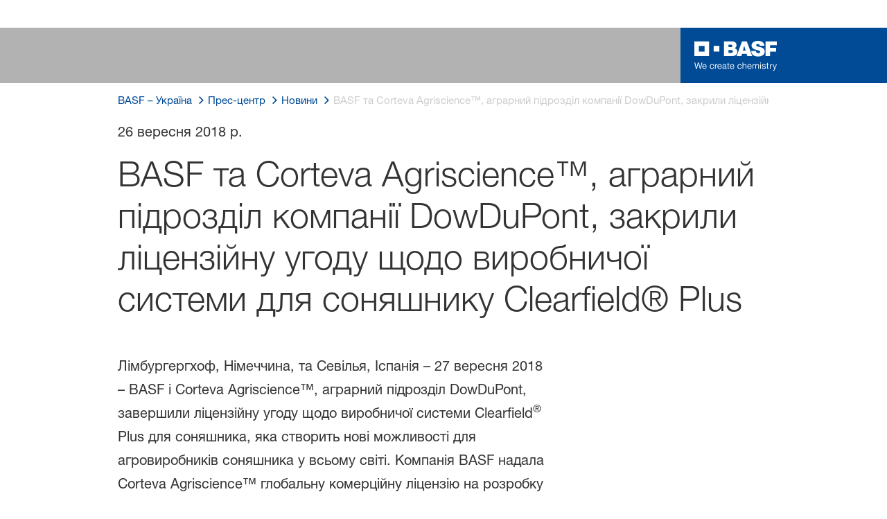

--- FILE ---
content_type: text/html; charset=utf-8
request_url: https://www.basf.com/ua/uk/media/news-releases/20171/09/180902
body_size: 43487
content:
<!DOCTYPE html><html lang="uk-UA" data-critters-container><head>
    <meta charset="utf-8">
    <title>BASF та Corteva Agriscience™, аграрний підрозділ компанії DowDuPont, закрили ліцензійну угоду щодо виробничої системи для соняшнику Clearfield® Plus </title>
    <base href="/">
    <meta content="width=device-width, initial-scale=1" name="viewport">
    <link href="/assets/favicons.v1/basf.svg" rel="icon" sizes="any" type="image/svg+xml">
    <link color="#21a0d2" href="/assets/favicons.v1/basf.svg" rel="mask-icon">
    <link href="/assets/favicons.v1/apple-touch-icon-180x180.png" rel="apple-touch-icon" sizes="180x180">
    <meta content="/assets/favicons.v1/browserconfig.xml" name="msapplication-config">
    <script type="text/javascript">
      function OptanonWrapper() {}
    </script>
  <style>.wxp-grid-subgrid{display:grid;grid-template-columns:repeat(var(--grid-used-columns),1fr);gap:var(--wxp-grid-gutter-lg)}.wxp-grid-row{display:grid;grid-template-columns:repeat(12,1fr);width:100%;gap:var(--wxp-grid-gutter-lg);margin-top:var(--wxp-grid-row-margin-top-lg)}.wxp-grid-cols-lg-4{--grid-used-columns: 4;grid-column:span 4}@media (min-width: 768px) and (not (min-width: 976px)){.wxp-grid-cols-lg-4{--grid-used-columns: 6;grid-column:span 6}}@media not (min-width: 768px){.wxp-grid-cols-lg-4{--grid-used-columns: 12;grid-column:span 12}}.wxp-grid-cols-lg-8{--grid-used-columns: 8;grid-column:span 8}@media not (min-width: 768px){.wxp-grid-cols-lg-8{--grid-used-columns: 12;grid-column:span 12}}@media (min-width: 976px) and (not (min-width: 1200px)){.wxp-grid-row{gap:var(--wxp-grid-gutter-md);margin-top:var(--wxp-grid-row-margin-top-md)}.wxp-grid-subgrid{gap:var(--wxp-grid-gutter-md)}}@media (min-width: 768px) and (not (min-width: 976px)){.wxp-grid-row{gap:var(--wxp-grid-gutter-sm);margin-top:var(--wxp-grid-row-margin-top-sm)}.wxp-grid-subgrid{gap:var(--wxp-grid-gutter-sm)}}@media not (min-width: 768px){.wxp-grid-row{gap:var(--wxp-grid-gutter-xs);margin-top:var(--wxp-grid-row-margin-top-xs)}.wxp-grid-subgrid{gap:var(--wxp-grid-gutter-xs)}}.wxp-grid-container{position:relative}.wxp-grid-container editable-component[class*=wxp-grid-cols]{position:relative;min-width:0}
</style><link rel="stylesheet" href="grid-angular.2cbb09b329304d0b.css" media="print" onload="this.media='all'"><noscript><link rel="stylesheet" href="grid-angular.2cbb09b329304d0b.css"></noscript><style>@charset "UTF-8";:root{--global-max-width: 1312px;--outer-max-width: 1440px;--atoms-gap: 16px;--atoms-gap-resp: 8px;--atoms-half-gap: 8px;--atoms-oneandhalf-gap: 24px;--atoms-double-gap: 32px;--atoms-side-space: 1.5rem;--atoms-breakpoint-small: 672px;--atoms-breakpoint-medium: 1056px;--atoms-breakpoint-large: 1312px;--atoms-breakpoint-x-large: 1584px;--atoms-screen-width: calc(100vw - (2 * var(--atoms-side-space)))}@media only screen and (min-width: var(--atoms-breakpoint-x-large)){:root{--atoms-gap-resp: 16px}}main{padding:8px}@media (min-width: 1056px){main{padding:0 32px}}html,body{scroll-behavior:smooth;cursor:default;overflow-wrap:anywhere}body{font-size:.875rem;line-height:1.375rem;overflow-x:hidden;font-family:Roboto,sans-serif}@media (min-width: 1056px){body{font-size:1rem;line-height:1.5rem}}@media (min-width: 1312px){body{font-size:1.125rem;line-height:1.625rem}}:before,:after{text-decoration:inherit;vertical-align:inherit;background-repeat:no-repeat}button{margin:0}button{font-size:.875rem;line-height:1.375rem}@media (min-width: 1056px){button{font-size:1rem;line-height:1.5rem}}@media (min-width: 1584px){button{font-size:1.125rem;line-height:1.625rem}}button{text-transform:unset}ul,ol{font-size:.875rem;line-height:1.375rem}@media (min-width: 1056px){ul,ol{font-size:1rem;line-height:1.5rem}}@media (min-width: 1584px){ul,ol{font-size:1.125rem;line-height:1.625rem}}ul,ol{margin:0 0 calc(var(--atoms-gap-resp) * 2)}ul{list-style:disc}ol{list-style:decimal}li{margin-bottom:8px}a{color:#333;text-decoration:none}a:hover,a:focus,a:active{text-decoration:underline}a:link,a:visited{text-decoration:none}h1{font-size:2rem;line-height:2.5rem;margin-top:20px;margin-bottom:0;font-weight:700}@media only screen and (min-width: 1056px){h1{font-size:2.625rem;line-height:3.125rem}}h2{font-size:2rem;line-height:2.5rem;margin-top:20px;margin-bottom:0;font-weight:400}@media only screen and (min-width: 1056px){h2{font-size:2.625rem;line-height:3.125rem}}p{font-size:1rem;line-height:1.5rem;margin:0 0 calc(var(--atoms-gap-resp) * 2)}
</style><link rel="stylesheet" href="wxp-commerce.039fa9f5baef3d25.css" media="print" onload="this.media='all'"><noscript><link rel="stylesheet" href="wxp-commerce.039fa9f5baef3d25.css"></noscript><style>@layer primeng{button{border-radius:0}}:root{--atoms-blue-dark-background: rgb(240, 245, 250);--atoms-blue-dark-stroke: #e0e9f1;--atoms-basf-hover-blue-dark: rgba(0, 74, 150, .6);--atoms-basf-hover-background-blue-dark: rgba(240, 245, 250, .5);--atoms-blue-dark-stroke-hover: #bfd2e5;--atoms-blue-dark-shadow: #004a961a;--atoms-basf-blue-dark-025: #f2f6fa;--atoms-basf-blue-dark-040: #F2F6FA;--atoms-basf-blue-dark-050: #e5edf4;--atoms-basf-blue-dark-075: #e0e9f1;--atoms-basf-blue-dark-100: #ccdbea;--atoms-basf-blue-dark-125: #bfd2e5;--atoms-basf-blue-dark-150: #b2c9df;--atoms-basf-blue-dark-175: #a6c0da;--atoms-basf-blue-dark-200: #99b7d5;--atoms-basf-blue-dark-225: #8caed0;--atoms-basf-blue-dark-250: #80a4cb;--atoms-basf-blue-dark-275: #739bc5;--atoms-basf-blue-dark-300: #6692c0;--atoms-basf-blue-dark-325: #5989bb;--atoms-basf-blue-dark-350: #4d80b6;--atoms-basf-blue-dark-375: #4077b0;--atoms-basf-blue-dark-400: #336eab;--atoms-basf-blue-dark-425: #2665a6;--atoms-basf-blue-dark-450: #1a5ca0;--atoms-basf-blue-dark-475: #0d539b;--atoms-basf-blue-dark-500: #004a96;--atoms-basf-blue-dark-525: #00468e;--atoms-basf-blue-dark-550: #004387;--atoms-basf-blue-dark-575: #003f80;--atoms-basf-blue-dark-600: #003b78;--atoms-basf-blue-dark-625: #003871;--atoms-basf-blue-dark-650: #003469;--atoms-basf-blue-dark-675: #003062;--atoms-basf-blue-dark-700: #002c5a;--atoms-basf-blue-dark-725: #002953;--atoms-basf-blue-dark-750: #00254b;--atoms-basf-blue-dark-775: #002144;--atoms-basf-blue-dark-800: #001e3c;--atoms-basf-blue-dark-825: #001a35;--atoms-basf-blue-dark-850: #00162d;--atoms-basf-blue-dark-875: #001326;--atoms-basf-blue-dark-900: #000f1e;--atoms-basf-blue-dark-925: #000b16;--atoms-basf-blue-dark-950: #00070f;--atoms-basf-blue-dark-975: #000408;--atoms-blue-light-background: rgb(242, 249, 253);--atoms-blue-light-stroke: #e0f2f8;--atoms-basf-hover-blue-light: rgba(33, 160, 210, .6);--atoms-basf-hover-background-blue-light: rgba(242, 249, 253, .5);--atoms-blue-light-stroke-hover: #c7e7f4;--atoms-blue-light-shadow: #21a0d21a;--atoms-basf-blue-light-025: #f4fafd;--atoms-basf-blue-light-040: #F4FAFD;--atoms-basf-blue-light-050: #e9f5fa;--atoms-basf-blue-light-075: #e0f2f8;--atoms-basf-blue-light-100: #d3ecf6;--atoms-basf-blue-light-125: #c7e7f4;--atoms-basf-blue-light-150: #bce2f1;--atoms-basf-blue-light-175: #b1deef;--atoms-basf-blue-light-200: #a6d9ed;--atoms-basf-blue-light-225: #9bd4eb;--atoms-basf-blue-light-250: #90cfe9;--atoms-basf-blue-light-275: #85cbe6;--atoms-basf-blue-light-300: #7ac6e4;--atoms-basf-blue-light-325: #6fc1e2;--atoms-basf-blue-light-350: #64bde0;--atoms-basf-blue-light-375: #59b8dd;--atoms-basf-blue-light-400: #4db3db;--atoms-basf-blue-light-425: #42aed9;--atoms-basf-blue-light-450: #37a9d6;--atoms-basf-blue-light-475: #2ca5d4;--atoms-basf-blue-light-500: #21a0d2;--atoms-basf-blue-light-525: #1f98c7;--atoms-basf-blue-light-550: #1e90bd;--atoms-basf-blue-light-575: #1c88b3;--atoms-basf-blue-light-600: #1a80a8;--atoms-basf-blue-light-625: #19789d;--atoms-basf-blue-light-650: #177093;--atoms-basf-blue-light-675: #156888;--atoms-basf-blue-light-700: #14607e;--atoms-basf-blue-light-725: #125874;--atoms-basf-blue-light-750: #115069;--atoms-basf-blue-light-775: #0f485f;--atoms-basf-blue-light-800: #0d4054;--atoms-basf-blue-light-825: #0c384a;--atoms-basf-blue-light-850: #0a303f;--atoms-basf-blue-light-875: #082835;--atoms-basf-blue-light-900: #07202a;--atoms-basf-blue-light-925: #05181f;--atoms-basf-blue-light-950: #031015;--atoms-basf-blue-light-975: #02080b;--atoms-green-light-background: rgb(247, 251, 244);--atoms-basf-hover-green-light: rgba(101, 172, 30, .6);--atoms-basf-hover-background-green-light: rgba(247, 251, 244, .5);--atoms-green-light-stroke: #e0eed4;--atoms-green-light-stroke-hover: #d1e6bb;--atoms-green-light-shadow: #65ac1e1a;--atoms-basf-green-light-025: #f7fbf4;--atoms-basf-green-light-040: #F7FBF4;--atoms-basf-green-light-050: #f0f7e8;--atoms-basf-green-light-075: #e8f3dd;--atoms-basf-green-light-100: #e0eed4;--atoms-basf-green-light-125: #d8eac7;--atoms-basf-green-light-150: #d1e6bb;--atoms-basf-green-light-175: #c9e2b0;--atoms-basf-green-light-200: #c1dea5;--atoms-basf-green-light-225: #bada9a;--atoms-basf-green-light-250: #b2d58e;--atoms-basf-green-light-275: #aad183;--atoms-basf-green-light-300: #a3cd78;--atoms-basf-green-light-325: #9bc96d;--atoms-basf-green-light-350: #93c562;--atoms-basf-green-light-375: #8bc156;--atoms-basf-green-light-400: #84bd4b;--atoms-basf-green-light-425: #7cb840;--atoms-basf-green-light-450: #74b435;--atoms-basf-green-light-475: #6db029;--atoms-basf-green-light-500: #65ac1e;--atoms-basf-green-light-525: #60a31d;--atoms-basf-green-light-550: #5b9b1b;--atoms-basf-green-light-575: #56921a;--atoms-basf-green-light-600: #518a18;--atoms-basf-green-light-625: #4c8117;--atoms-basf-green-light-650: #477815;--atoms-basf-green-light-675: #427013;--atoms-basf-green-light-700: #3d6712;--atoms-basf-green-light-725: #385f11;--atoms-basf-green-light-750: #33560f;--atoms-basf-green-light-775: #2d4d0e;--atoms-basf-green-light-800: #28450c;--atoms-basf-green-light-825: #233c0b;--atoms-basf-green-light-850: #1e3409;--atoms-basf-green-light-875: #192b08;--atoms-basf-green-light-900: #142206;--atoms-basf-green-light-925: #0f1a04;--atoms-basf-green-light-950: #0a1103;--atoms-basf-green-light-975: #050902;--atoms-green-dark-background: rgb(242, 248, 245);--atoms-green-dark-stroke: #d9ebe2;--atoms-basf-hover-green-dark: rgba(0, 121, 58, .6);--atoms-basf-hover-background-green-dark: rgba(242, 248, 245, .5);--atoms-green-dark-stroke-hover: #bfddce;--atoms-green-dark-shadow: #00793a1a;--atoms-basf-green-dark-025: #f2f8f5;--atoms-basf-green-dark-040: #F2F8F5;--atoms-basf-green-dark-050: #e5f2eb;--atoms-basf-green-dark-075: #d9ebe2;--atoms-basf-green-dark-100: #cce4d8;--atoms-basf-green-dark-125: #bfddce;--atoms-basf-green-dark-150: #b2d7c4;--atoms-basf-green-dark-175: #a6d0ba;--atoms-basf-green-dark-200: #99c9b0;--atoms-basf-green-dark-225: #8cc3a6;--atoms-basf-green-dark-250: #80bc9c;--atoms-basf-green-dark-275: #73b593;--atoms-basf-green-dark-300: #66af89;--atoms-basf-green-dark-325: #59a87f;--atoms-basf-green-dark-350: #4da175;--atoms-basf-green-dark-375: #409a6b;--atoms-basf-green-dark-400: #339461;--atoms-basf-green-dark-425: #268d58;--atoms-basf-green-dark-450: #1a864e;--atoms-basf-green-dark-475: #0d8044;--atoms-basf-green-dark-500: #0d8044;--atoms-basf-green-dark-525: #007337;--atoms-basf-green-dark-550: #006d34;--atoms-basf-green-dark-575: #006731;--atoms-basf-green-dark-600: #00612e;--atoms-basf-green-dark-625: #005b2c;--atoms-basf-green-dark-650: #005529;--atoms-basf-green-dark-675: #004f26;--atoms-basf-green-dark-700: #004923;--atoms-basf-green-dark-725: #004320;--atoms-basf-green-dark-750: #003d1d;--atoms-basf-green-dark-775: #00361a;--atoms-basf-green-dark-800: #003017;--atoms-basf-green-dark-825: #002a14;--atoms-basf-green-dark-850: #002411;--atoms-basf-green-dark-875: #001e0f;--atoms-basf-green-dark-900: #00180c;--atoms-basf-green-dark-925: #001209;--atoms-basf-green-dark-950: #000c06;--atoms-basf-green-dark-975: #000603;--atoms-orange-background: rgb(254, 250, 241);--atoms-orange-stroke: #fdefdb;--atoms-basf-hover-orange: rgba(243, 149, 0, .6);--atoms-basf-hover-background-orange: rgba(254, 250, 241, .5);--atoms-orange-stroke-hover: #fce5bf;--atoms-orange-shadow: #f395001a;--atoms-basf-orange-025: #fefaf2;--atoms-basf-orange-040: #FEFAF2;--atoms-basf-orange-050: #fef4e5;--atoms-basf-orange-075: #fdefdb;--atoms-basf-orange-100: #fdeacc;--atoms-basf-orange-125: #fce5bf;--atoms-basf-orange-150: #fbdfb2;--atoms-basf-orange-175: #fbdaa6;--atoms-basf-orange-200: #fad599;--atoms-basf-orange-225: #facf8c;--atoms-basf-orange-250: #f9ca80;--atoms-basf-orange-275: #f8c573;--atoms-basf-orange-300: #f8bf66;--atoms-basf-orange-325: #f7ba59;--atoms-basf-orange-350: #f7b54d;--atoms-basf-orange-375: #f6af40;--atoms-basf-orange-400: #f5aa33;--atoms-basf-orange-425: #f5a526;--atoms-basf-orange-450: #f4a01a;--atoms-basf-orange-475: #f49a0d;--atoms-basf-orange-500: #f39500;--atoms-basf-orange-525: #e78e00;--atoms-basf-orange-550: #db8600;--atoms-basf-orange-575: #cf7f00;--atoms-basf-orange-600: #c27700;--atoms-basf-orange-625: #b67000;--atoms-basf-orange-650: #aa6800;--atoms-basf-orange-675: #9e6100;--atoms-basf-orange-700: #925900;--atoms-basf-orange-725: #865200;--atoms-basf-orange-750: #7a4b00;--atoms-basf-orange-775: #6d4300;--atoms-basf-orange-800: #613c00;--atoms-basf-orange-825: #553400;--atoms-basf-orange-850: #492d00;--atoms-basf-orange-875: #3d2500;--atoms-basf-orange-900: #311e00;--atoms-basf-orange-925: #241600;--atoms-basf-orange-950: #180f00;--atoms-basf-orange-975: #0c0700;--atoms-basf-hover-red: rgba(209, 51, 78, .6);--atoms-basf-hover-background-red: rgba(252, 243, 244, .5);--atoms-red-background: rgb(252, 243, 244);--atoms-red-stroke: #f8e0e4;--atoms-red-stroke-hover: #f1bfc8;--atoms-red-shadow: #c500221a;--atoms-basf-red-025: #fcf2f4;--atoms-basf-red-040: #FCF2F4;--atoms-basf-red-075: #F8E0E4;--atoms-basf-red-050: #f9e5e9;--atoms-basf-red-100: #f3ccd3;--atoms-basf-red-125: #f1bfc8;--atoms-basf-red-150: #eeb2bd;--atoms-basf-red-175: #eba6b2;--atoms-basf-red-200: #e899a7;--atoms-basf-red-225: #e58c9c;--atoms-basf-red-250: #e28090;--atoms-basf-red-275: #df7385;--atoms-basf-red-300: #dc667a;--atoms-basf-red-325: #d9596f;--atoms-basf-red-350: #d64d64;--atoms-basf-red-375: #d34059;--atoms-basf-red-400: #d1334e;--atoms-basf-red-425: #ce2643;--atoms-basf-red-450: #cb1a38;--atoms-basf-red-475: #c80d2d;--atoms-basf-red-500: #c50022;--atoms-basf-red-525: #bb0020;--atoms-basf-red-550: #b1001f;--atoms-basf-red-575: #a7001d;--atoms-basf-red-600: #9e001b;--atoms-basf-red-625: #94001a;--atoms-basf-red-650: #8a0018;--atoms-basf-red-675: #800016;--atoms-basf-red-700: #760014;--atoms-basf-red-725: #6c0013;--atoms-basf-red-750: #630011;--atoms-basf-red-775: #59000f;--atoms-basf-red-800: #4f000e;--atoms-basf-red-825: #45000c;--atoms-basf-red-850: #3b000a;--atoms-basf-red-875: #310009;--atoms-basf-red-900: #270007;--atoms-basf-red-925: #1e0005;--atoms-basf-red-950: #140003;--atoms-basf-red-975: #0a0002;--atoms-gray-background: rgb(237, 237, 237);--atoms-gray-stroke: #ececec;--atoms-gray-stroke-hover: #e7e7e7;--atoms-basf-hover-gray: rgba(158, 158, 158, .6);--atoms-basf-hover-background-gray: rgba(237, 237, 237, .5);--atoms-gray-shadow: #9e9e9e1a;--atoms-basf-gray-025: #fafafa;--atoms-basf-gray-040: #FAFAFA;--atoms-basf-gray-050: #f5f5f5;--atoms-basf-gray-075: #ececec;--atoms-basf-gray-100: #ececec;--atoms-basf-gray-125: #e7e7e7;--atoms-basf-gray-150: #e2e2e2;--atoms-basf-gray-175: #dcdcdc;--atoms-basf-gray-200: #d8d8d8;--atoms-basf-gray-225: #d3d3d3;--atoms-basf-gray-250: #cfcfcf;--atoms-basf-gray-275: #cacaca;--atoms-basf-gray-300: #c5c5c5;--atoms-basf-gray-325: #c0c0c0;--atoms-basf-gray-350: #bbbbbb;--atoms-basf-gray-375: #b6b6b6;--atoms-basf-gray-400: #b1b1b1;--atoms-basf-gray-425: #adadad;--atoms-basf-gray-450: #a8a8a8;--atoms-basf-gray-475: #a3a3a3;--atoms-basf-gray-500: #9e9e9e;--atoms-basf-gray-525: #969696;--atoms-basf-gray-550: #8e8e8e;--atoms-basf-gray-575: #868686;--atoms-basf-gray-600: #7e7e7e;--atoms-basf-gray-625: #777777;--atoms-basf-gray-650: #6f6f6f;--atoms-basf-gray-675: #676767;--atoms-basf-gray-700: #5f5f5f;--atoms-basf-gray-725: #575757;--atoms-basf-gray-750: #4d4d4d;--atoms-basf-gray-775: #474747;--atoms-basf-gray-800: #3f3f3f;--atoms-basf-gray-825: #373737;--atoms-basf-gray-850: #2f2f2f;--atoms-basf-gray-875: #282828;--atoms-basf-gray-900: #202020;--atoms-basf-gray-925: #181818;--atoms-basf-gray-950: #101010;--atoms-basf-gray-975: #080808;--atoms-warn-color: var(--atoms-basf-red-500);--atoms-background-hover-color: #cfcfcf;--atoms-white: white;--atoms-box-gray: var(--atoms-basf-gray-075);--atoms-light-gray: var(--atoms-basf-gray-175);--atoms-middle-gray: var(--atoms-basf-gray-425);--atoms-dark-gray: #4d4d4d;--atoms-black: var(--atoms-basf-gray-900);--atoms-text-color: var(--atoms-basf-gray-825);--atoms-input-border-color: #dcdcdc;--atoms-basf-body-background: #e5e5e5;--atoms-invalid-state-background-color: #f8e0e4;--atoms-invalid-state-border-color: #c50022;--theme-error: var(--atoms-basf-red-500)}:root{--atoms-primary-color: #000000;--atoms-secondary-color: #000000;--atoms-tertiary-color: #7f7f7f;--atoms-quaternary-color: #ececec;--atoms-pale-color: #ececec;--atoms-hover-color: #dcdcdc;--atoms-shadow-color: #ffffff;--atoms-basf-color-040: #ffffff;--atoms-basf-color-050: #ffffff;--atoms-basf-color-100: #ffffff;--atoms-basf-color-150: #ffffff;--atoms-basf-color-200: #ffffff;--atoms-basf-color-300: #7f7f7f;--atoms-basf-color-400: #7f7f7f;--atoms-basf-color-450: #7f7f7f;--atoms-basf-color-500: #7f7f7f;--atoms-basf-color-600: #7f7f7f;--atoms-basf-color-700: #000000;--atoms-basf-color-800: #000000;--atoms-basf-color-900: #000000;--atoms-primary-text: #ffffff;--atoms-info-color: var(--atoms-basf-blue-dark-500);--atoms-warning-color: var(--atoms-basf-orange-500);--atoms-error-color: var(--atoms-basf-red-500);--atoms-success-color: var(--atoms-basf-green-light-500)}.theme-dark-blue{--atoms-primary-color: var(--atoms-basf-blue-dark-500);--atoms-secondary-color: var(--atoms-basf-blue-dark-425);--atoms-tertiary-color: var(--atoms-basf-blue-dark-075);--atoms-quaternary-color: var(--atoms-basf-blue-dark-200);--atoms-pale-color: var(--atoms-basf-blue-dark-075);--atoms-hover-color: var(--atoms-basf-hover-blue-dark);--atoms-shadow-color: var(--atoms-basf-blue-dark-025);--atoms-bg-color: var(--atoms-pale-color);--atoms-background-color: var(--atoms-blue-dark-background);--atoms-stroke-color: var(--atoms-blue-dark-stroke);--atoms-stroke-color-hover: var(--atoms-blue-dark-stroke-hover);--atoms-hover-background-color: var(--atoms-basf-blue-dark-025);--atoms-basf-color-040: var(--atoms-basf-blue-dark-040);--atoms-basf-color-050: var(--atoms-basf-blue-dark-050);--atoms-basf-color-100: var(--atoms-basf-blue-dark-100);--atoms-basf-color-150: var(--atoms-basf-blue-dark-150);--atoms-basf-color-200: var(--atoms-basf-blue-dark-200);--atoms-basf-color-300: var(--atoms-basf-blue-dark-300);--atoms-basf-color-400: var(--atoms-basf-blue-dark-400);--atoms-basf-color-450: var(--atoms-basf-blue-dark-450);--atoms-basf-color-500: var(--atoms-basf-blue-dark-500);--atoms-basf-color-600: var(--atoms-basf-blue-dark-600);--atoms-basf-color-700: var(--atoms-basf-blue-dark-700);--atoms-basf-color-800: var(--atoms-basf-blue-dark-800);--atoms-basf-color-900: var(--atoms-basf-blue-dark-900);--atoms-primary-text: #ffffff}@font-face{font-family:Roboto Flex;src:url(RobotoFlex-Regular.d344879d90be38e5.ttf) format("truetype")}html{font-family:Roboto Flex}:root{--wxp-weight-heavy: 700;--wxp-weight-medium: 400;--wxp-weight-light: 100;--surface-a: #ffffff;--surface-b: #f8f9fa;--surface-c: var(--atoms-basf-gray-050);--surface-d: #dee2e6;--surface-e: #ffffff;--surface-f: #ffffff;--text-color: var(--atoms-text-color);--text-color-secondary: var(--atoms-text-color);--primary-color: var(--atoms-primary-color);--primary-color-text: #ffffff;--font-family: "Helvetica Neue LT W05_45", "Helvetica Neue World 45", Helvetica, Roboto, Arial, sans-serif;--surface-50: var(--atoms-basf-gray-050: #f5f5f5);--surface-100: var(--atoms-basf-gray-100: #ececec);--surface-200: var(--atoms-basf-gray-200: #d8d8d8);--surface-300: var(--atoms-basf-gray-300: #c5c5c5);--surface-400: var(--atoms-basf-gray-400: #b1b1b1);--surface-500: var(--atoms-basf-gray-500: #9e9e9e);--surface-600: var(--atoms-basf-gray-600: #7e7e7e);--surface-700: var(--atoms-basf-gray-700: #5f5f5f);--surface-800: var(--atoms-basf-gray-800: #3f3f3f);--surface-900: var(--atoms-basf-gray-900: #202020);--content-padding: 1rem;--inline-spacing: .5rem;--border-radius: 0px;--surface-ground: #f8f9fa;--surface-section: var(--atoms-basf-gray-050: #f5f5f5);--surface-card: var(--atoms-basf-gray-050: #f5f5f5);--surface-overlay: var(--atoms-basf-gray-050: #f5f5f5);--surface-border: var(--atoms-basf-gray-300: #c5c5c5);--surface-hover: var(--atoms-basf-gray-200: #d8d8d8);--maskbg: rgba(0, 0, 0, .4);--highlight-bg: var(--atoms-bg-color);--highlight-text-color: var(--atoms-text-color);--focus-ring: none;color-scheme:light}@font-face{font-family:Helvetica Neue LT W05_45;font-display:swap;font-weight:100;src:url(5ab020b6-67c6-4666-95ee-09cce0e39f2f.b6b90157904bef74.woff2) format("woff2")}@font-face{font-family:Helvetica Neue LT W05_45;font-display:swap;font-weight:400;src:url(6b43fb6d-89b8-4c64-a8e0-c8fb1f66f40f.b6d9e19f61ba7e29.woff2) format("woff2")}@font-face{font-family:Helvetica Neue LT W05_45;font-display:swap;font-weight:700;src:url(800da3b0-675f-465f-892d-d76cecbdd5b1.9ef1925145b9501e.woff2) format("woff2")}@font-face{font-family:"Helvetica Neue World 45";font-display:swap;font-weight:100;src:url(subset-HelveticaNeueWorld-45Lt.f360a80e14daa96e.woff2) format("woff2")}@font-face{font-family:"Helvetica Neue World 45";font-display:swap;font-weight:400;src:url(subset-HelveticaNeueWorld-55Roman.aaaeec395376c2b1.woff2) format("woff2")}@font-face{font-family:"Helvetica Neue World 45";font-display:swap;font-weight:700;src:url(subset-HelveticaNeueWorld-75Bold.a457a7827a6b8735.woff2) format("woff2")}*{box-sizing:border-box}body,p{font-family:Helvetica Neue LT W05_45,"Helvetica Neue World 45",Helvetica,Arial,sans-serif;font-weight:var(--wxp-weight-medium);font-size:.9375rem;line-height:1.7333333333;margin-block-start:0;margin-inside:0;margin-outside:0;margin-block-end:0}@media (min-width: 672px){body,p{font-size:1rem;line-height:1.75}}@media (min-width: 1056px){body,p{font-size:1.125rem;line-height:1.7777777778}}@media (min-width: 1312px){body,p{font-size:1.25rem;line-height:1.7}}body,p{font-family:Helvetica Neue LT W05_45,"Helvetica Neue World 45",Helvetica,Arial,sans-serif;font-weight:var(--wxp-weight-medium);font-size:.9375rem;line-height:1.7333333333;margin-block-start:0;margin-inside:0;margin-outside:0;margin-block-end:0}@media (min-width: 672px){body,p{font-size:1rem;line-height:1.75}}@media (min-width: 1056px){body,p{font-size:1.125rem;line-height:1.7777777778}}@media (min-width: 1312px){body,p{font-size:1.25rem;line-height:1.7}}p{margin-block-end:.625rem}h1{font-family:Helvetica Neue LT W05_45,"Helvetica Neue World 45",Helvetica,Arial,sans-serif;font-weight:var(--wxp-weight-light);font-size:2.1875rem;line-height:1.2857142857;color:var(--wxp-text-color);margin-top:1.25rem;margin-bottom:.625rem}@media (min-width: 672px){h1{font-size:2.5rem;line-height:1.25}}@media (min-width: 1056px){h1{font-size:2.8125rem;line-height:1.2222222222}}@media (min-width: 1312px){h1{font-size:3.125rem;line-height:1.2}}h2{font-family:Helvetica Neue LT W05_45,"Helvetica Neue World 45",Helvetica,Arial,sans-serif;font-weight:var(--wxp-weight-heavy);font-size:1.375rem;line-height:1.3636363636;color:var(--wxp-text-color);margin-top:1.25rem;margin-bottom:.625rem}@media (min-width: 672px){h2{font-size:1.5rem;line-height:1.3333333333}}@media (min-width: 1056px){h2{font-size:1.75rem;line-height:1.3571428571}}@media (min-width: 1312px){h2{font-size:1.875rem;line-height:1.3333333333}}*:not(body)::-webkit-scrollbar{visibility:visible;width:.3rem;height:.3rem}*:not(body)::-webkit-scrollbar-thumb{visibility:visible;border-radius:.15rem;border:.15rem solid rgba(0,0,0,0)}*:not(body)::-webkit-scrollbar-thumb{background-color:var(--atoms-basf-gray-500)}*:not(body) ::-webkit-scrollbar-thumb{border-radius:0}body::-webkit-scrollbar{visibility:visible;width:.375rem;height:.375rem}body::-webkit-scrollbar-thumb{visibility:visible;border-radius:.1875rem;border:.1875rem solid rgba(0,0,0,0)}body::-webkit-scrollbar-thumb{background-color:var(--atoms-basf-gray-500)}body{font-family:Helvetica Neue LT W05_45,"Helvetica Neue World 45",Helvetica,Arial,sans-serif}p{color:var(--atoms-text-color);margin:0 0 .625rem}p{margin-bottom:.625rem}a{color:var(--atoms-primary-color);text-decoration:none}a,button{cursor:pointer}a:hover{text-decoration:none}a:hover,a:active{outline:0}a:focus{outline-offset:.2rem;outline:var(--atoms-primary-color) solid .15rem}h1{font-size:2.1875rem;line-height:2.8125rem;font-weight:100;margin-top:1.25rem;margin-bottom:.625rem}@media (min-width: 672px){h1{font-size:2.5rem;line-height:3.125rem}}@media (min-width: 1056px){h1{font-size:2.8125rem;line-height:3.125rem}}@media (min-width: 1312px){h1{font-size:3.125rem;line-height:3.75rem}}h2{font-weight:700;font-size:1.375rem;line-height:1.875rem;margin-top:1.25rem;margin-bottom:.625rem}@media (min-width: 672px){h2{font-size:1.5rem;line-height:2rem}}@media (min-width: 1056px){h2{font-size:1.75rem;line-height:2.375rem}}@media (min-width: 1312px){h2{font-size:1.875rem;line-height:2.5rem}}
</style><link rel="stylesheet" href="atoms-core.1a6071f8698cb027.css" media="print" onload="this.media='all'"><noscript><link rel="stylesheet" href="atoms-core.1a6071f8698cb027.css"></noscript><style>html{font-size:100%;color:var(--wxp-color-text)}body{margin:0}main{margin-left:auto;margin-right:auto;width:90.6%;max-width:var(--content-max-width);float:none}@media (min-width: 75em){main{width:78.48%}}sup{font-size:75%;line-height:0;position:relative;vertical-align:baseline}sup{top:-.5em}a{color:var(--wxp-highlight-color);text-decoration:none}a:hover{text-decoration:none}a:focus{outline-style:none}a:focus-within{z-index:999;outline-offset:.125rem;outline:var(--wxp-outline-color) solid .125rem}@font-face{font-family:wxp-icons;src:url(/assets/fonts/wxp/971b91f365bdf807001591eb6ffe4668/wxp-icons.woff2?ba1f4c9ef5cea4c9228c724fd457d606) format("woff2"),url(/assets/fonts/wxp/971b91f365bdf807001591eb6ffe4668/wxp-icons.woff?ba1f4c9ef5cea4c9228c724fd457d606) format("woff");font-display:block}body ul,body ol{padding-inline-start:2.5rem}body,p{font-family:Helvetica Neue LT W05_45,"Helvetica Neue World 45",helvetica,arial,sans-serif;font-weight:var(--wxp-weight-medium);font-size:.9375rem;line-height:1.7333333333;margin-inside:0;margin-outside:0;margin-block:0}@media (min-width: 48em){body,p{font-size:1rem;line-height:1.75}}@media (min-width: 61em){body,p{font-size:1.125rem;line-height:1.7777777778}}@media (min-width: 75em){body,p{font-size:1.25rem;line-height:1.7}}p{margin-block-end:.625rem}h1{font-family:Helvetica Neue LT W05_45,"Helvetica Neue World 45",helvetica,arial,sans-serif;font-weight:var(--wxp-weight-light);font-size:2.1875rem;line-height:1.2857142857;color:var(--wxp-text-color);margin-top:1.25rem;margin-bottom:.625rem}@media (min-width: 48em){h1{font-size:2.5rem;line-height:1.25}}@media (min-width: 61em){h1{font-size:2.8125rem;line-height:1.2222222222}}@media (min-width: 75em){h1{font-size:3.125rem;line-height:1.2}}h2{font-family:Helvetica Neue LT W05_45,"Helvetica Neue World 45",helvetica,arial,sans-serif;font-weight:var(--wxp-weight-heavy);font-size:1.375rem;line-height:1.3636363636;color:var(--wxp-text-color);margin-top:1.25rem;margin-bottom:.625rem}@media (min-width: 48em){h2{font-size:1.5rem;line-height:1.3333333333}}@media (min-width: 61em){h2{font-size:1.75rem;line-height:1.3571428571}}@media (min-width: 75em){h2{font-size:1.875rem;line-height:1.3333333333}}.wxp-icon{position:relative;display:flex;justify-content:center;align-items:center;background-color:transparent;border-style:none;font-size:1.375rem;padding:0;cursor:pointer;color:#fff}.wxp-icon:hover{color:#dcdcdc}.wxp-icon--a11y:before{font-family:wxp-icons;font-style:normal;font-weight:400;font-variant:normal;text-transform:none;line-height:1;min-width:1.5rem;-webkit-font-smoothing:antialiased;-moz-osx-font-smoothing:grayscale;content:"\f101"}.wxp-icon--facebook:before{font-family:wxp-icons;font-style:normal;font-weight:400;font-variant:normal;text-transform:none;line-height:1;min-width:1.5rem;-webkit-font-smoothing:antialiased;-moz-osx-font-smoothing:grayscale;content:"\f14f"}.wxp-icon--linkedin:before{font-family:wxp-icons;font-style:normal;font-weight:400;font-variant:normal;text-transform:none;line-height:1;min-width:1.5rem;-webkit-font-smoothing:antialiased;-moz-osx-font-smoothing:grayscale;content:"\f159"}.wxp-rt a{display:inline-flex;align-items:baseline}.wxp-rt a:before{align-self:flex-start;margin-top:.2em;margin-right:.4em;font-family:wxp-icons;font-style:normal;font-weight:400;font-variant:normal;text-transform:none;line-height:1;min-width:1.5rem;-webkit-font-smoothing:antialiased;-moz-osx-font-smoothing:grayscale;content:"\f158"}.wxp-rt a:before{align-self:center}
</style><link rel="stylesheet" href="wxp-core.de818c58e7c17645.css" media="print" onload="this.media='all'"><noscript><link rel="stylesheet" href="wxp-core.de818c58e7c17645.css"></noscript><style>:root{--wxp-grey-color: #373737;--wxp-text-color: #333333;--wxp-text-color-pale: #999999;--wxp-text-color-inverted: #ffffff;--wxp-gray-color: #f0f0f0;--wxp-gray-color-light: #999999;--wxp-gray-color-dark: #7c7c7c;--wxp-stage-text-color: #ffffff;--wxp-footnote-color: #999999;--wxp-headline-dark-color: #000000;--wxp-header-background-color: rgba(0, 0, 0, 30%);--wxp-footer-background-color: #7c7c7c;--wxp-legalbar-background-color: #7c7c7c;--wxp-legalbar-color: #adadad;--wxp-extended-footer-background-color: #333333;--wxp-overlay-background-color: rgba(0, 0, 0, 85%);--wxp-breadcrumb-lastitem-color: #cdcdcd;--wxp-button-text-color: #ffffff;--wxp-menu-link-color: #ffffff;--wxp-menu-link-hover-color: #ffffff;--wxp-error-red-color: #c50022;--content-max-width: 77.875rem;--header-height: 5.6rem;--wxp-weight-heavy: 700;--wxp-weight-medium: 400;--wxp-weight-light: 100;--wxp-highlight-color: var(--wxp-primary-color, var(--atoms-basf-blue-dark-500));--wxp-contenthub-footer-counts-color: #999999;--wxp-product-finder-disabled-color: #999999;--wxp-tag-pending-color: #f0f0f0;--wxp-h2-font-weight: var(--wxp-weight-heavy);--wxp-language-switch-background: black;--wxp-language-switch-foreground: white;--wxp-menu-icon-burger-color: #ffffff;--wxp-menu-icon-burger-background: transparent;--wxp-menu-icon-close-color: #ffffff;--wxp-menu-icon-close-background: transparent;--wxp-menu-icon-hover-color: #ffffff;--wxp-menu-border-lateral: #ffffff;--wxp-menu-identifier-color: #ffffff;--wxp-menuitem-span-color: #ffffff;--wxp-menuitem-chevron-color: #ffffff;--wxp-tooltip-shadow-color: rgba(0, 0, 0, 35%);--wxp-tooltip-bg-color: #ffffff;--wxp-outline-color: var(--wxp-primary-color);--wxp-outline-contrast-color: #ffffff;--wxp-teaser-link-hover-color: #999999;--wxp-grid-gutter-xs: .5rem;--wxp-grid-gutter-sm: 1.1rem;--wxp-grid-gutter-md: 2.5rem 1.5rem;--wxp-grid-gutter-lg: 3.125rem 1.7rem;--wxp-grid-row-margin-top-xs: 2.5rem;--wxp-grid-row-margin-top-sm: 2.5rem;--wxp-grid-row-margin-top-md: 3.125rem;--wxp-grid-row-margin-top-lg: 3.125rem}@media (min-width: 48em){:root{--header-height: 7.5rem}}body{color:var(--wxp-text-color)}p{color:inherit}h2{font-weight:var(--wxp-h2-font-weight)}.theme-dark-blue{--wxp-dark-blue-dark-color: #011749;--wxp-dark-blue-light-color: #a6c0da;--wxp-dark-blue-medium-color: #2e6ba9;--wxp-dark-blue-pale-multiply-color: #c5d5e6;--wxp-primary-color: var(--atoms-basf-blue-dark-500) !important;--wxp-pale-color: #e0e9f2;--wxp-dark-color: var(--wxp-dark-blue-dark-color);--wxp-pale-multiply-color: var(--wxp-dark-blue-pale-multiply-color);--wxp-error-color: var(--wxp-error-red-color);--wxp-light-color: var(--wxp-dark-blue-light-color);--wxp-medium-color: var(--wxp-dark-blue-medium-color);--wxp-highlight-color: var(--wxp-primary-color)}
</style><link rel="stylesheet" href="wxp-theme.024e05bdea0085c4.css" media="print" onload="this.media='all'"><noscript><link rel="stylesheet" href="wxp-theme.024e05bdea0085c4.css"></noscript><meta name="twitter:card" property="twitter:card" content="summary_large_image"><meta name="twitter:title" property="twitter:title" content="BASF та Corteva Agriscience™, аграрний підрозділ компанії DowDuPont, закрили ліцензійну угоду щодо виробничої системи для соняшнику Clearfield® Plus "><meta name="twitter:description" property="twitter:description" content="BASF і Corteva Agriscience™, аграрний підрозділ DowDuPont, завершили ліцензійну угоду щодо виробничої системи Clearfield® Plus для соняшника, яка створить нові можливості для агровиробників соняшника у всьому світі."><meta name="twitter:image" property="twitter:image" content="/api/imaging/focalarea/16x9/420x/dam/jcr%3A500cb072-8b58-3cb7-973c-0ea4f7cca600/Sunflower.jpg"><meta name="og:title" property="og:title" content="BASF та Corteva Agriscience™, аграрний підрозділ компанії DowDuPont, закрили ліцензійну угоду щодо виробничої системи для соняшнику Clearfield® Plus "><meta name="og:type" property="og:type" content="website"><meta name="og:url" property="og:url" content="https://www.basf.com/ua/uk/media/news-releases/20171/09/180902"><meta name="og:description" property="og:description" content="BASF і Corteva Agriscience™, аграрний підрозділ DowDuPont, завершили ліцензійну угоду щодо виробничої системи Clearfield® Plus для соняшника, яка створить нові можливості для агровиробників соняшника у всьому світі."><meta name="description" content="BASF і Corteva Agriscience™, аграрний підрозділ DowDuPont, завершили ліцензійну угоду щодо виробничої системи Clearfield® Plus для соняшника, яка створить нові можливості для агровиробників соняшника у всьому світі."><meta name="og:image:url" property="og:image:url" content="/api/imaging/focalarea/16x9/420x/dam/jcr%3A500cb072-8b58-3cb7-973c-0ea4f7cca600/Sunflower.jpg"><meta name="og:image:type" property="og:image:type" content="image/jpeg"><meta name="og:image:width" property="og:image:width" content="420"><meta name="og:image:height" property="og:image:height" content="236"><meta name="theme" property="theme" content="theme-dark-blue"><meta name="theme-color" property="theme-color" content="#011749FF"><link rel="canonical" href="https://www.basf.com/ua/uk/media/news-releases/20171/09/180902"><style ng-app-id="ng">@keyframes slide-bottom{0%{-webkit-transform:translateX(-50%) translateY(0) rotate(45deg);transform:translate(-50%) translateY(0) rotate(45deg)}to{-webkit-transform:translateX(-50%) translateY(-50%) rotate(45deg);transform:translate(-50%) translateY(-50%) rotate(45deg)}}main{padding-top:8.9rem;padding-bottom:3.125rem}@media (min-width: 48em){main{padding-top:8rem}main.wxp-main--navbar{padding-top:9.4rem}}main.wxp-main-stage{padding-top:2rem}main .wxp-main__title--has-stage-content .wxp-site-identifier{display:none}:root{--wxp-max-columns: 12;--wxp-grid-row-gap: 2.2rem}.wxp-grid-columns-1{grid-gap:var(--wxp-grid-row-gap);display:grid;grid-template-columns:repeat(var(--wxp-columns),1fr);--wxp-columns: min(1, var(--wxp-max-columns))}.wxp-grid-columns-1>.mgnlEditor.area.start,.wxp-grid-columns-1>.mgnlEditor.area.end,.wxp-grid-columns-1>.mgnlEditor.mgnlPlaceholder{grid-column:1/span var(--wxp-columns)}.wxp-grid-columns-2{grid-gap:var(--wxp-grid-row-gap);display:grid;grid-template-columns:repeat(var(--wxp-columns),1fr);--wxp-columns: min(2, var(--wxp-max-columns))}.wxp-grid-columns-2>.mgnlEditor.area.start,.wxp-grid-columns-2>.mgnlEditor.area.end,.wxp-grid-columns-2>.mgnlEditor.mgnlPlaceholder{grid-column:1/span var(--wxp-columns)}.wxp-grid-columns-3{grid-gap:var(--wxp-grid-row-gap);display:grid;grid-template-columns:repeat(var(--wxp-columns),1fr);--wxp-columns: min(3, var(--wxp-max-columns))}.wxp-grid-columns-3>.mgnlEditor.area.start,.wxp-grid-columns-3>.mgnlEditor.area.end,.wxp-grid-columns-3>.mgnlEditor.mgnlPlaceholder{grid-column:1/span var(--wxp-columns)}.wxp-grid-columns-4{grid-gap:var(--wxp-grid-row-gap);display:grid;grid-template-columns:repeat(var(--wxp-columns),1fr);--wxp-columns: min(4, var(--wxp-max-columns))}.wxp-grid-columns-4>.mgnlEditor.area.start,.wxp-grid-columns-4>.mgnlEditor.area.end,.wxp-grid-columns-4>.mgnlEditor.mgnlPlaceholder{grid-column:1/span var(--wxp-columns)}.wxp-grid-columns-5{grid-gap:var(--wxp-grid-row-gap);display:grid;grid-template-columns:repeat(var(--wxp-columns),1fr);--wxp-columns: min(5, var(--wxp-max-columns))}.wxp-grid-columns-5>.mgnlEditor.area.start,.wxp-grid-columns-5>.mgnlEditor.area.end,.wxp-grid-columns-5>.mgnlEditor.mgnlPlaceholder{grid-column:1/span var(--wxp-columns)}.wxp-grid-columns-6{grid-gap:var(--wxp-grid-row-gap);display:grid;grid-template-columns:repeat(var(--wxp-columns),1fr);--wxp-columns: min(6, var(--wxp-max-columns))}.wxp-grid-columns-6>.mgnlEditor.area.start,.wxp-grid-columns-6>.mgnlEditor.area.end,.wxp-grid-columns-6>.mgnlEditor.mgnlPlaceholder{grid-column:1/span var(--wxp-columns)}.wxp-grid-columns-7{grid-gap:var(--wxp-grid-row-gap);display:grid;grid-template-columns:repeat(var(--wxp-columns),1fr);--wxp-columns: min(7, var(--wxp-max-columns))}.wxp-grid-columns-7>.mgnlEditor.area.start,.wxp-grid-columns-7>.mgnlEditor.area.end,.wxp-grid-columns-7>.mgnlEditor.mgnlPlaceholder{grid-column:1/span var(--wxp-columns)}.wxp-grid-columns-8{grid-gap:var(--wxp-grid-row-gap);display:grid;grid-template-columns:repeat(var(--wxp-columns),1fr);--wxp-columns: min(8, var(--wxp-max-columns))}.wxp-grid-columns-8>.mgnlEditor.area.start,.wxp-grid-columns-8>.mgnlEditor.area.end,.wxp-grid-columns-8>.mgnlEditor.mgnlPlaceholder{grid-column:1/span var(--wxp-columns)}.wxp-grid-columns-9{grid-gap:var(--wxp-grid-row-gap);display:grid;grid-template-columns:repeat(var(--wxp-columns),1fr);--wxp-columns: min(9, var(--wxp-max-columns))}.wxp-grid-columns-9>.mgnlEditor.area.start,.wxp-grid-columns-9>.mgnlEditor.area.end,.wxp-grid-columns-9>.mgnlEditor.mgnlPlaceholder{grid-column:1/span var(--wxp-columns)}.wxp-grid-columns-10{grid-gap:var(--wxp-grid-row-gap);display:grid;grid-template-columns:repeat(var(--wxp-columns),1fr);--wxp-columns: min(10, var(--wxp-max-columns))}.wxp-grid-columns-10>.mgnlEditor.area.start,.wxp-grid-columns-10>.mgnlEditor.area.end,.wxp-grid-columns-10>.mgnlEditor.mgnlPlaceholder{grid-column:1/span var(--wxp-columns)}.wxp-grid-columns-11{grid-gap:var(--wxp-grid-row-gap);display:grid;grid-template-columns:repeat(var(--wxp-columns),1fr);--wxp-columns: min(11, var(--wxp-max-columns))}.wxp-grid-columns-11>.mgnlEditor.area.start,.wxp-grid-columns-11>.mgnlEditor.area.end,.wxp-grid-columns-11>.mgnlEditor.mgnlPlaceholder{grid-column:1/span var(--wxp-columns)}.wxp-grid-columns-12{grid-gap:var(--wxp-grid-row-gap);display:grid;grid-template-columns:repeat(var(--wxp-columns),1fr);--wxp-columns: min(12, var(--wxp-max-columns))}.wxp-grid-columns-12>.mgnlEditor.area.start,.wxp-grid-columns-12>.mgnlEditor.area.end,.wxp-grid-columns-12>.mgnlEditor.mgnlPlaceholder{grid-column:1/span var(--wxp-columns)}.wxp-grid-width-1{grid-column-end:span var(--wxp-max-columns);--wxp-max-columns: min(1, var(--wxp-columns))}.wxp-grid-width-2{grid-column-end:span var(--wxp-max-columns);--wxp-max-columns: min(2, var(--wxp-columns))}.wxp-grid-width-3{grid-column-end:span var(--wxp-max-columns);--wxp-max-columns: min(3, var(--wxp-columns))}.wxp-grid-width-4{grid-column-end:span var(--wxp-max-columns);--wxp-max-columns: min(4, var(--wxp-columns))}.wxp-grid-width-5{grid-column-end:span var(--wxp-max-columns);--wxp-max-columns: min(5, var(--wxp-columns))}.wxp-grid-width-6{grid-column-end:span var(--wxp-max-columns);--wxp-max-columns: min(6, var(--wxp-columns))}.wxp-grid-width-7{grid-column-end:span var(--wxp-max-columns);--wxp-max-columns: min(7, var(--wxp-columns))}.wxp-grid-width-8{grid-column-end:span var(--wxp-max-columns);--wxp-max-columns: min(8, var(--wxp-columns))}.wxp-grid-width-9{grid-column-end:span var(--wxp-max-columns);--wxp-max-columns: min(9, var(--wxp-columns))}.wxp-grid-width-10{grid-column-end:span var(--wxp-max-columns);--wxp-max-columns: min(10, var(--wxp-columns))}.wxp-grid-width-11{grid-column-end:span var(--wxp-max-columns);--wxp-max-columns: min(11, var(--wxp-columns))}.wxp-grid-width-12{grid-column-end:span var(--wxp-max-columns);--wxp-max-columns: min(12, var(--wxp-columns))}.wxp-grid-start-row{grid-column-start:2}.content-item-meta-wrapper{padding-top:2%}.date-wrapper{margin:2.5rem auto 0;padding-bottom:1%;text-align:right}@media (min-width: 48em){:root{--wxp-max-columns: 6;--wxp-grid-row-gap: 3rem}}@media (min-width: 61em){:root{--wxp-max-columns: 8;--wxp-grid-row-gap: 3.4rem}}@media (min-width: 75em){:root{--wxp-max-columns: 12}}*{scroll-margin-top:5rem}.copy-teaser{color:var(--wxp-gray-color-light)}.disclaimer__last-update{display:flex;justify-content:flex-end;align-items:center;width:100%}.menu-identifier-individualLogo{display:none}@media (min-width: 48em){.menu-identifier-individualLogo{display:block}}.button-a11y{position:fixed;top:9.75rem;right:0;height:3.125rem;width:3.125rem;background-color:#3333334d;font-size:2.175rem;transition:transform .4s ease-in-out;z-index:999}@media (min-width: 48em){.button-a11y{display:none}}.button-a11y.move-on-scroll{transform:translateY(-3.5625rem)}.button-a11y.no-service-icons{top:6.1875rem;transform:none}.button-a11y:after{bottom:.2rem;width:calc(100% - 1rem)}
</style><style ng-app-id="ng">@keyframes _ngcontent-ng-c1070706935_slide-bottom{0%{-webkit-transform:translateX(-50%) translateY(0) rotate(45deg);transform:translate(-50%) translateY(0) rotate(45deg)}to{-webkit-transform:translateX(-50%) translateY(-50%) rotate(45deg);transform:translate(-50%) translateY(-50%) rotate(45deg)}}.wxp-header-area-separator[_ngcontent-ng-c1070706935]{border-left:.0625rem solid var(--wxp-button-text-color);width:0}.wxp-menuicons-wrapper[_ngcontent-ng-c1070706935]{display:flex;align-items:center}.wxp-menuicons-wrapper[_ngcontent-ng-c1070706935]   button[_ngcontent-ng-c1070706935]{color:#fff}</style><style ng-app-id="ng">@keyframes _ngcontent-ng-c2460486081_slide-bottom{0%{-webkit-transform:translateX(-50%) translateY(0) rotate(45deg);transform:translate(-50%) translateY(0) rotate(45deg)}to{-webkit-transform:translateX(-50%) translateY(-50%) rotate(45deg);transform:translate(-50%) translateY(-50%) rotate(45deg)}}.wxp-lightbox-modal[_ngcontent-ng-c2460486081]{position:fixed;z-index:999;left:0;top:0;width:100vw;height:100vh;overflow:hidden;background-color:#fff}.wxp-lightbox-modal[_ngcontent-ng-c2460486081]   .wxp-lightbox-header[_ngcontent-ng-c2460486081]{display:flex;justify-content:space-between;align-items:flex-start}.wxp-lightbox-modal[_ngcontent-ng-c2460486081]   button.wxp-lightbox-close[_ngcontent-ng-c2460486081]{color:var(--wxp-primary-color);font-size:2rem;line-height:1.4;padding:.625rem;border-style:none;cursor:pointer}.wxp-lightbox-modal[_ngcontent-ng-c2460486081]   button.wxp-lightbox-close[_ngcontent-ng-c2460486081]:focus-within{z-index:999;outline-offset:.125rem;outline:var(--wxp-outline-color) solid .125rem}.wxp-lightbox-modal[_ngcontent-ng-c2460486081]   h3.wxp-lightbox-title[_ngcontent-ng-c2460486081]{margin:0;padding:.625rem;color:var(--wxp-primary-color)}.wxp-lightbox-modal[_ngcontent-ng-c2460486081]   .wxp-lightbox-image[_ngcontent-ng-c2460486081]{overflow:hidden;background-color:#f0f0f0}[_nghost-ng-c2460486081]     img{width:100%;height:100%;max-height:calc(100vh - 2.5em);object-fit:contain;background-color:#f0f0f0}</style><style ng-app-id="ng">[_nghost-ng-c2737623693]{display:block;width:100%}[_nghost-ng-c2737623693]     .wxp-image--format-media-16x9 img{aspect-ratio:1.7777777778;background-color:var(--wxp-gray-color)}[_nghost-ng-c2737623693]     .wxp-image--format-media-23x9 img{aspect-ratio:2.5555555556;background-color:var(--wxp-gray-color)}[_nghost-ng-c2737623693]     .wxp-image--format-media-33x10 img{aspect-ratio:3.3;background-color:var(--wxp-gray-color)}[_nghost-ng-c2737623693]     .wxp-image--format-media-1x1 img{aspect-ratio:1;background-color:var(--wxp-gray-color)}[_nghost-ng-c2737623693]     .wxp-image--object-fit-contain img{object-fit:contain}[_nghost-ng-c2737623693]     .wxp-image--object-fit-fill img{object-fit:fill}[_nghost-ng-c2737623693]     .wxp-image--format-limited-height img{background-color:var(--wxp-gray-color);max-height:calc(100vh - 9rem);object-fit:contain}[_nghost-ng-c2737623693]     .wxp-image--cover{height:100%}[_nghost-ng-c2737623693]     .wxp-image--cover img{background-color:var(--wxp-gray-color);object-fit:cover}</style><style ng-app-id="ng">@keyframes _ngcontent-ng-c1620444872_slide-bottom{0%{-webkit-transform:translateX(-50%) translateY(0) rotate(45deg);transform:translate(-50%) translateY(0) rotate(45deg)}to{-webkit-transform:translateX(-50%) translateY(-50%) rotate(45deg);transform:translate(-50%) translateY(-50%) rotate(45deg)}}.wxp-scroll-to-top[_ngcontent-ng-c1620444872]{font-family:Helvetica Neue LT W05_45,"Helvetica Neue World 45",helvetica,arial,sans-serif;font-weight:var(--wxp-weight-medium);font-size:.75rem;line-height:1.5833333333}@media (min-width: 48em){.wxp-scroll-to-top[_ngcontent-ng-c1620444872]{font-size:.8125rem;line-height:1.5384615385}}@media (min-width: 61em){.wxp-scroll-to-top[_ngcontent-ng-c1620444872]{font-size:.875rem;line-height:1.5}}@media (min-width: 75em){.wxp-scroll-to-top[_ngcontent-ng-c1620444872]{font-size:1rem;line-height:1.4375}}.wxp-scroll-to-top[_ngcontent-ng-c1620444872]{color:#fff;position:fixed;bottom:9vh;right:0;padding:.625rem .625rem .3125rem;text-align:center;cursor:pointer;border:none;z-index:998;background:#55555580;display:flex;flex-direction:column;justify-content:center;align-items:center;visibility:hidden;opacity:0;transition:visibility 0s,opacity .25s ease-in-out}.theme-a11y[_nghost-ng-c1620444872]   .wxp-scroll-to-top[_ngcontent-ng-c1620444872], .theme-a11y   [_nghost-ng-c1620444872]   .wxp-scroll-to-top[_ngcontent-ng-c1620444872]{background:#0000008c}.wxp-scroll-to-top[_ngcontent-ng-c1620444872]:before{font-family:wxp-icons;font-style:normal;font-weight:400;font-variant:normal;text-transform:none;line-height:1;min-width:1.5rem;-webkit-font-smoothing:antialiased;-moz-osx-font-smoothing:grayscale;content:"\f10a";font-size:.65em;margin-bottom:.7em}.wxp-scroll-to-top[_ngcontent-ng-c1620444872]:focus{z-index:999;outline-offset:.125rem;outline:var(--wxp-outline-color) solid .125rem}.wxp-scroll-to-top--active[_ngcontent-ng-c1620444872]{opacity:1;visibility:visible}</style><style ng-app-id="ng">@keyframes _ngcontent-ng-c3596360776_slide-bottom{0%{-webkit-transform:translateX(-50%) translateY(0) rotate(45deg);transform:translate(-50%) translateY(0) rotate(45deg)}to{-webkit-transform:translateX(-50%) translateY(-50%) rotate(45deg);transform:translate(-50%) translateY(-50%) rotate(45deg)}}[_nghost-ng-c3596360776]{height:100%}[_nghost-ng-c3596360776]     .wxp-date span{color:var(--wxp-text-color)}[_nghost-ng-c3596360776]     .wxp-content-item-meta__highlighted .wxp-date span{color:#fff!important}.wxp-content-item-meta[_ngcontent-ng-c3596360776]{line-height:1.313rem;font-weight:var(--wxp-weight-medium);color:var(--wxp-text-color);margin-bottom:1.25rem}.wxp-content-item-meta__categories[_ngcontent-ng-c3596360776]{line-height:1.313rem}.wxp-content-item-meta__highlighted[_ngcontent-ng-c3596360776]{color:#fff!important}</style><style ng-app-id="ng">@keyframes _ngcontent-ng-c326581165_slide-bottom{0%{-webkit-transform:translateX(-50%) translateY(0) rotate(45deg);transform:translate(-50%) translateY(0) rotate(45deg)}to{-webkit-transform:translateX(-50%) translateY(-50%) rotate(45deg);transform:translate(-50%) translateY(-50%) rotate(45deg)}}.wxp-breadcrumb-list[_ngcontent-ng-c326581165]{display:flex;overflow:hidden;position:relative}.wxp-breadcrumb-list[_ngcontent-ng-c326581165]     basf-wxp-breadcrumb-item:first-of-type :before{display:none}.wxp-breadcrumb-list[_ngcontent-ng-c326581165]     basf-wxp-breadcrumb-item:last-of-type .wxp-breadcrumb-link{color:var(--wxp-breadcrumb-lastitem-color);pointer-events:none}.theme-a11y[_nghost-ng-c326581165]   .wxp-breadcrumb-list[_ngcontent-ng-c326581165]     basf-wxp-breadcrumb-item:last-of-type .wxp-breadcrumb-link, .theme-a11y   [_nghost-ng-c326581165]   .wxp-breadcrumb-list[_ngcontent-ng-c326581165]     basf-wxp-breadcrumb-item:last-of-type .wxp-breadcrumb-link{font-weight:700}.wxp-breadcrumb-control-btn[_ngcontent-ng-c326581165]{display:flex;justify-content:center;align-items:center;height:100%;position:absolute;background:#fff;color:var(--wxp-primary-color);border:none;cursor:pointer;font-size:1.7em;z-index:1}.wxp-breadcrumb-control-btn.btn-left[_ngcontent-ng-c326581165]{left:0;box-shadow:1rem 0 15px #fff}.wxp-breadcrumb-control-btn.btn-right[_ngcontent-ng-c326581165]{right:0;box-shadow:-1rem 0 15px #fff}.wxp-breadcrumb-control-btn[_ngcontent-ng-c326581165]:focus-within{z-index:999;outline-offset:.125rem;outline:var(--wxp-outline-color) solid .125rem}.wxp-breadcrumb-control-btn[_ngcontent-ng-c326581165]   i[_ngcontent-ng-c326581165]{display:flex}.wxp-breadcrumb-wrapper[_ngcontent-ng-c326581165]{max-width:77.8rem;position:relative;margin:0 auto;display:none}@media (min-width: 48em){.wxp-breadcrumb-wrapper[_ngcontent-ng-c326581165]{display:flex}}.wxp-breadcrumb-wrapper__stageExist[_ngcontent-ng-c326581165]{width:calc(90.6% + 2.125rem);max-width:calc(var(--content-max-width) + 2.125rem);margin-top:-2.3em}@media (min-width: 75em){.wxp-breadcrumb-wrapper__stageExist[_ngcontent-ng-c326581165]{width:calc(78.48% + 2.125rem)}}.wxp-breadcrumb-wrapper__stageExist[_ngcontent-ng-c326581165]   .wxp-breadcrumb-list[_ngcontent-ng-c326581165]{z-index:998;width:100%;background:#fff;padding:.375em .625em}.wxp-breadcrumb-wrapper__stageExist[_ngcontent-ng-c326581165]   .wxp-breadcrumb-control-btn[_ngcontent-ng-c326581165]{z-index:999;font-size:1.0625em}</style><style ng-app-id="ng">@keyframes _ngcontent-ng-c540902139_slide-bottom{0%{-webkit-transform:translateX(-50%) translateY(0) rotate(45deg);transform:translate(-50%) translateY(0) rotate(45deg)}to{-webkit-transform:translateX(-50%) translateY(-50%) rotate(45deg);transform:translate(-50%) translateY(-50%) rotate(45deg)}}.wxp-breadcrumb-link[_ngcontent-ng-c540902139]{display:flex;align-items:center}.wxp-breadcrumb-link[_ngcontent-ng-c540902139]   span[_ngcontent-ng-c540902139]{width:max-content}.wxp-breadcrumb-item[_ngcontent-ng-c540902139]{padding:.25rem 0;display:flex;align-items:center;justify-content:flex-start;color:var(--wxp-primary-color);text-decoration:none;font-family:Helvetica Neue LT W05_45,"Helvetica Neue World 45",helvetica,arial,sans-serif;font-size:.875rem}@media (min-width: 61em){.wxp-breadcrumb-item[_ngcontent-ng-c540902139]{font-size:.9375rem}}.wxp-breadcrumb-item[_ngcontent-ng-c540902139]:before{font-family:wxp-icons;font-style:normal;font-weight:400;font-variant:normal;text-transform:none;line-height:1;min-width:1.5rem;-webkit-font-smoothing:antialiased;-moz-osx-font-smoothing:grayscale;content:"\f109";text-align:center;font-size:.8em;padding:0 .3em 0 .7em;min-width:.686rem}</style><style ng-app-id="ng">.wxp-date[_ngcontent-ng-c1318594550]{color:var(--wxp-text-color)}.wxp-date__pipe[_ngcontent-ng-c1318594550]{padding-right:5px}</style><style ng-app-id="ng">@keyframes _ngcontent-ng-c1628650763_slide-bottom{0%{-webkit-transform:translateX(-50%) translateY(0) rotate(45deg);transform:translate(-50%) translateY(0) rotate(45deg)}to{-webkit-transform:translateX(-50%) translateY(-50%) rotate(45deg);transform:translate(-50%) translateY(-50%) rotate(45deg)}}.wxp-overlay-container[_ngcontent-ng-c1628650763]{width:100%;background-color:var(--wxp-overlay-background-color);position:absolute;top:0;left:0;z-index:999}.wxp-overlay-container.open[_ngcontent-ng-c1628650763]{z-index:65536}.wxp-overlay-container.authenticationEnabled[_ngcontent-ng-c1628650763]     .wxp-menuslide-container{height:calc(100svh - 21rem)}@media (min-width: 48em){.wxp-overlay-container.authenticationEnabled[_ngcontent-ng-c1628650763]     .wxp-menuslide-container{height:calc(100svh - 23rem)}}@media (min-width: 61em){.wxp-overlay-container.authenticationEnabled[_ngcontent-ng-c1628650763]     .wxp-menuslide-container{height:calc(100svh - 19rem)}}@media (min-width: 75em){.wxp-overlay-container.authenticationEnabled[_ngcontent-ng-c1628650763]     .wxp-menuslide-container{height:calc(100vh - 15rem)}}@media (min-width: 61em){.wxp-overlay-container.authenticationEnabled[_ngcontent-ng-c1628650763]     .wxp-menu-login-mobile-container{display:none}}</style><style ng-app-id="ng">@keyframes _ngcontent-ng-c40730705_slide-bottom{0%{-webkit-transform:translateX(-50%) translateY(0) rotate(45deg);transform:translate(-50%) translateY(0) rotate(45deg)}to{-webkit-transform:translateX(-50%) translateY(-50%) rotate(45deg);transform:translate(-50%) translateY(-50%) rotate(45deg)}}.overlay[_ngcontent-ng-c40730705]{position:absolute;inset:0;z-index:-1}.sticky[_ngcontent-ng-c40730705]{position:fixed!important;top:var(--wxp-impersonation-banner-height, 0);left:0;right:0;display:flex;padding:1.125rem 0;background-color:#000000d9!important}.sticky[_ngcontent-ng-c40730705]:before, .sticky[_ngcontent-ng-c40730705]:after{content:"";flex:1}.sticky[_ngcontent-ng-c40730705] >   *{width:90.6%}@media (min-width: 75em){.sticky[_ngcontent-ng-c40730705] >   *{width:78.48%;max-width:var(--content-max-width)}}.sticky.sticky-out[_ngcontent-ng-c40730705]{animation:_ngcontent-ng-c40730705_stickyHeaderOut .35s ease-out}@keyframes _ngcontent-ng-c40730705_stickyHeaderOut{0%{top:calc(-12rem + var(--wxp-impersonation-banner-height, 0))}to{top:var(--wxp-impersonation-banner-height, 0)}}.sticky.sticky-in[_ngcontent-ng-c40730705]{animation:_ngcontent-ng-c40730705_stickyHeaderIn .35s ease-out}@keyframes _ngcontent-ng-c40730705_stickyHeaderIn{0%{top:var(--wxp-impersonation-banner-height, 0)}to{top:calc(-12rem + var(--wxp-impersonation-banner-height, 0))}}.sticky[_ngcontent-ng-c40730705]     .wxp-menuicons{display:flex;margin-right:0}.sticky[_ngcontent-ng-c40730705]     .wxp-menuicons .wxp-menuicons-wrapper{display:none}@media (min-width: 61em){.sticky[_ngcontent-ng-c40730705]     .wxp-menuicons .wxp-menuicons-wrapper{display:flex}}.sticky[_ngcontent-ng-c40730705]     .wxp-menuicons .wxp-login, .sticky[_ngcontent-ng-c40730705]     .wxp-menuicons .wxp-header-area-separator{display:none!important}@media (min-width: 61em){.sticky[_ngcontent-ng-c40730705]     .wxp-menuicons .wxp-login, .sticky[_ngcontent-ng-c40730705]     .wxp-menuicons .wxp-header-area-separator{display:flex!important}}.sticky[_ngcontent-ng-c40730705]     .wxp-menuicons .wxp-social-media-share-bar-mobile{display:flex}@media (min-width: 61em){.sticky[_ngcontent-ng-c40730705]     .wxp-menuicons .wxp-social-media-share-bar-mobile{display:none}}[_nghost-ng-c40730705]{position:relative;width:100%;display:flex;margin-top:1.6rem;height:4rem;--wxp-outline-color: var(--wxp-outline-contrast-color)}.wxp-topbar--navbar[_nghost-ng-c40730705]     .wxp-site-identifier{display:flex;color:var(--wxp-menu-link-color);font-size:.875rem}@media (min-width: 75em){.wxp-topbar--navbar[_nghost-ng-c40730705]     .wxp-site-identifier{display:none}}.wxp-topbar--navbar[_nghost-ng-c40730705]     .wxp-burger:before{width:1.5rem;height:1.5rem}@media (min-width: 75em){.wxp-topbar--navbar[_nghost-ng-c40730705]     basf-wxp-menu-identifier{display:none}}.wxp-topbar--navbar[_nghost-ng-c40730705]     .wxp-menuicons .wxp-menuicons-wrapper{grid-column-gap:1.25rem}.wxp-topbar--navbar[_nghost-ng-c40730705]     .wxp-menuicons .wxp-menuicons-wrapper .wxp-icon:before{margin:0;width:1.5rem;height:1.5rem}.wxp-topbar--navbar[_nghost-ng-c40730705]     .sticky-out .wxp-menuicons .wxp-login{display:flex!important;gap:1.25rem}.wxp-topbar--navbar[_nghost-ng-c40730705]     .sticky-out .wxp-menuicons .wxp-login__login-button, .wxp-topbar--navbar[_nghost-ng-c40730705]     .sticky-out .wxp-menuicons .wxp-login__register-button{margin:0}.wxp-topbar--navbar[_nghost-ng-c40730705]     .sticky-out .wxp-menuicons .wxp-login__login-button--separator, .wxp-topbar--navbar[_nghost-ng-c40730705]     .sticky-out .wxp-menuicons .wxp-login__register-button--separator{display:none}.wxp-topbar--navbar[_nghost-ng-c40730705]     .sticky-out .wxp-menuicons .wxp-login__login-button:not(:has(>span:only-child)):not(:has(>label:only-child)), .wxp-topbar--navbar[_nghost-ng-c40730705]     .sticky-out .wxp-menuicons .wxp-login__login-button>span:only-child, .wxp-topbar--navbar[_nghost-ng-c40730705]     .sticky-out .wxp-menuicons .wxp-login__login-button>label:only-child, .wxp-topbar--navbar[_nghost-ng-c40730705]     .sticky-out .wxp-menuicons .wxp-login__register-button:not(:has(>span:only-child)):not(:has(>label:only-child)), .wxp-topbar--navbar[_nghost-ng-c40730705]     .sticky-out .wxp-menuicons .wxp-login__register-button>span:only-child, .wxp-topbar--navbar[_nghost-ng-c40730705]     .sticky-out .wxp-menuicons .wxp-login__register-button>label:only-child{box-shadow:0 .125rem 0 0 transparent;transition:box-shadow .25s ease-out;padding:4px 0}.theme-a11y   .wxp-topbar--navbar[_nghost-ng-c40730705]     .sticky-out .wxp-menuicons .wxp-login__login-button:not(:has(>span:only-child)):not(:has(>label:only-child)), .theme-a11y   .wxp-topbar--navbar[_nghost-ng-c40730705]     .sticky-out .wxp-menuicons .wxp-login__login-button>span:only-child, .theme-a11y   .wxp-topbar--navbar[_nghost-ng-c40730705]     .sticky-out .wxp-menuicons .wxp-login__login-button>label:only-child, .theme-a11y   .wxp-topbar--navbar[_nghost-ng-c40730705]     .sticky-out .wxp-menuicons .wxp-login__register-button:not(:has(>span:only-child)):not(:has(>label:only-child)), .theme-a11y   .wxp-topbar--navbar[_nghost-ng-c40730705]     .sticky-out .wxp-menuicons .wxp-login__register-button>span:only-child, .theme-a11y   .wxp-topbar--navbar[_nghost-ng-c40730705]     .sticky-out .wxp-menuicons .wxp-login__register-button>label:only-child{box-shadow:0 .125rem 0 0 var(--wxp-menu-link-hover-color);transition-timing-function:ease-in}.wxp-topbar--navbar[_nghost-ng-c40730705]     .sticky-out .wxp-menuicons .wxp-login__login-button:hover:not(:has(>span:only-child)):not(:has(>label:only-child)), .wxp-topbar--navbar[_nghost-ng-c40730705]     .sticky-out .wxp-menuicons .wxp-login__login-button:hover>span:only-child, .wxp-topbar--navbar[_nghost-ng-c40730705]     .sticky-out .wxp-menuicons .wxp-login__login-button:hover>label:only-child, .wxp-topbar--navbar[_nghost-ng-c40730705]     .sticky-out .wxp-menuicons .wxp-login__register-button:hover:not(:has(>span:only-child)):not(:has(>label:only-child)), .wxp-topbar--navbar[_nghost-ng-c40730705]     .sticky-out .wxp-menuicons .wxp-login__register-button:hover>span:only-child, .wxp-topbar--navbar[_nghost-ng-c40730705]     .sticky-out .wxp-menuicons .wxp-login__register-button:hover>label:only-child{box-shadow:0 .125rem 0 0 var(--wxp-menu-link-hover-color);transition-timing-function:ease-in}.theme-a11y   .wxp-topbar--navbar[_nghost-ng-c40730705]     .sticky-out .wxp-menuicons .wxp-login__login-button, .theme-a11y   .wxp-topbar--navbar[_nghost-ng-c40730705]     .sticky-out .wxp-menuicons .wxp-login__register-button{text-decoration:none}.wxp-topbar--navbar[_nghost-ng-c40730705]     .sticky-out .wxp-menuicons-wrapper{gap:1.25rem;display:flex}.wxp-topbar--navbar[_nghost-ng-c40730705]     .sticky-out .wxp-menuicons-wrapper   basf-wxp-header-cart-icon .icon:before, .wxp-topbar--navbar[_nghost-ng-c40730705]     .sticky-out .wxp-menuicons-wrapper .wxp-icon:before{width:1.5rem;height:1.5rem;margin-right:0;display:flex;justify-content:center;align-items:center}.wxp-topbar--navbar[_nghost-ng-c40730705]     .sticky-out .wxp-menuicons-wrapper   basf-wxp-header-cart-icon .icon--a11y, .wxp-topbar--navbar[_nghost-ng-c40730705]     .sticky-out .wxp-menuicons-wrapper .wxp-icon--a11y{display:none}@media (min-width: 48em){.wxp-topbar--navbar[_nghost-ng-c40730705]     .sticky-out .wxp-menuicons-wrapper   basf-wxp-header-cart-icon .icon--a11y, .wxp-topbar--navbar[_nghost-ng-c40730705]     .sticky-out .wxp-menuicons-wrapper .wxp-icon--a11y{display:flex}}@media (min-width: 48em){[_nghost-ng-c40730705]{margin-top:2.5rem;height:5rem}.wxp-topbar--navbar[_nghost-ng-c40730705]{margin-top:1rem}}[_nghost-ng-c40730705]:not(.wxp-topbar--sticky):before, [_nghost-ng-c40730705]:not(.wxp-topbar--sticky):after{display:block;content:"";background-color:var(--wxp-header-background-color);flex:1}[_nghost-ng-c40730705]:not(.wxp-topbar--sticky):after{background-color:var(--wxp-primary-color);flex:1}.wxp-header[_ngcontent-ng-c40730705]{margin-left:auto;margin-right:auto;width:90.6%;max-width:var(--content-max-width);float:none}@media (min-width: 75em){.wxp-header[_ngcontent-ng-c40730705]{width:78.48%}}.wxp-header[_ngcontent-ng-c40730705]{height:100%;display:flex;align-items:stretch;justify-content:flex-start;grid-column-gap:1.25rem}.wxp-menubar[_ngcontent-ng-c40730705]{flex-grow:1;background-color:var(--wxp-header-background-color)}.wxp-basf-logo[_ngcontent-ng-c40730705]{align-self:center;align-items:center;display:flex;height:100%;background-color:var(--wxp-primary-color)}.wxp-basf-logo[_ngcontent-ng-c40730705]:before{display:block;content:"";background-image:url('data:image/svg+xml,<svg xmlns="http://www.w3.org/2000/svg" viewBox="0 0 212.6 76.78" preserveAspectRatio="xMinYMid"><defs><style>.cls-2{fill:%23fff;}<\/style></defs><title>BASFw_wh100tr</title><g id="BASFw_wh100tr_4c"><g class="cls-1"><path class="cls-2" d="M.17,1.5V39.58H38.25V1.5ZM26.53,27.86H11.89V13.22H26.53Z" transform="translate(-0.17 -0.36)"/><rect class="cls-2" x="49.8" y="12.86" width="14.65" height="14.65"/></g><path class="cls-2" d="M76.33,1.5H97.55c7.79,0,11.35,5.19,11.35,9.94,0,3.42-1.32,5.62-4.84,7.68,4.44,1.64,6.86,4.61,6.86,9.18,0,5.47-4,11.28-13.34,11.28H76.32ZM87.92,31H95.6a3.68,3.68,0,0,0,4-3.68A3.3,3.3,0,0,0,96,24.14H87.92Zm0-14.49h6.17c2.82,0,3.94-1.31,3.94-3.24a2.84,2.84,0,0,0-3.13-2.93H88Z" transform="translate(-0.17 -0.36)"/><path class="cls-2" d="M123,1.5h12.27l14,38H136.64l-1.85-5.69H123l-1.56,5.66H109Zm5.63,11.29-3.23,12.7h6.92Z" transform="translate(-0.17 -0.36)"/><path class="cls-2" d="M168.8,12.81h11.7c0-6.46-4.86-12.45-16.39-12.45-12.65,0-16.56,7-16.56,12.09,0,8.23,10.08,10.42,10.39,10.52,1.5.48,7.76,2.15,9.32,2.71,1.36.48,2.65,1.57,2.65,3,0,2.22-2.65,3.29-4.85,3.29-1.42,0-6.18-.47-6.18-5.51H146.8c0,6.69,4.61,14.19,17.53,14.19,14.27,0,17.25-8.51,17.25-13a10.5,10.5,0,0,0-6.92-9.74c-2.9-1.17-7.72-2.2-10.13-2.9-1.22-.36-5.28-1.18-5.28-3.66,0-3.17,5.23-2.76,4.47-2.76C166.08,8.57,168.8,9.9,168.8,12.81Z" transform="translate(-0.17 -0.36)"/><polygon class="cls-2" points="183.4 1.13 212.6 1.13 212.6 11.18 195.07 11.18 195.07 17.88 210.7 17.88 210.7 27.48 195.01 27.48 195.01 39.21 183.34 39.21 183.4 1.13"/><polygon class="cls-2" points="15.2 69.35 15.18 69.3 11.53 55.58 9.24 55.58 5.54 69.35 5.39 69.35 5.38 69.3 2.14 55.58 0.03 55.58 4.24 72 6.43 72 10.26 58.1 10.4 58.1 10.41 58.15 14.18 72 16.38 72 20.77 55.58 18.7 55.58 15.34 69.35 15.2 69.35"/><path class="cls-2" d="M30.66,62.54A5.23,5.23,0,0,0,29,60.88a4.89,4.89,0,0,0-2.62-.65,5.49,5.49,0,0,0-2.23.46A5.22,5.22,0,0,0,22.37,62a5.78,5.78,0,0,0-1.16,2,7.05,7.05,0,0,0-.42,2.48,9.76,9.76,0,0,0,.41,2.51,5.42,5.42,0,0,0,1.06,2A4.79,4.79,0,0,0,24,72.16a6.08,6.08,0,0,0,2.47.46,5.4,5.4,0,0,0,3.35-1,4.66,4.66,0,0,0,1.69-2.92H29.71a2.88,2.88,0,0,1-1.07,1.75,3.51,3.51,0,0,1-2.09.59,4.16,4.16,0,0,1-1.72-.33,3.4,3.4,0,0,1-1.2-.89,3.56,3.56,0,0,1-.69-1.27A5,5,0,0,1,22.75,67V67h9a9.6,9.6,0,0,0-.2-2.22,6.63,6.63,0,0,0-.87-2.21m-7.91,2.81v-.06A4.46,4.46,0,0,1,23.06,64a3.41,3.41,0,0,1,.71-1.1,3.25,3.25,0,0,1,1.07-.74,3.38,3.38,0,0,1,1.41-.28,3.31,3.31,0,0,1,1.38.28,3.54,3.54,0,0,1,1.09.73,3.48,3.48,0,0,1,.73,1.09,4.15,4.15,0,0,1,.31,1.35v.06Z" transform="translate(-0.17 -0.36)"/><path class="cls-2" d="M45.57,71a3.4,3.4,0,0,1-1.64-.38,3.21,3.21,0,0,1-1.1-1,4.34,4.34,0,0,1-.63-1.42,7,7,0,0,1-.2-1.64,8.64,8.64,0,0,1,.19-1.77,4.33,4.33,0,0,1,.62-1.51A3.27,3.27,0,0,1,44,62.24a3.86,3.86,0,0,1,1.82-.4,3.08,3.08,0,0,1,2,.64,3.17,3.17,0,0,1,1,1.75h1.91a4.61,4.61,0,0,0-.54-1.75,4,4,0,0,0-1.11-1.26,4.39,4.39,0,0,0-1.55-.75,7.22,7.22,0,0,0-1.9-.24,5.88,5.88,0,0,0-2.45.49,4.9,4.9,0,0,0-1.75,1.35,5.86,5.86,0,0,0-1,2,8.73,8.73,0,0,0-.35,2.5A8,8,0,0,0,40.4,69,5.37,5.37,0,0,0,41.45,71a4.63,4.63,0,0,0,1.74,1.23,6.19,6.19,0,0,0,2.4.44,5.14,5.14,0,0,0,3.58-1.19,5.41,5.41,0,0,0,1.63-3.32H48.91a3.49,3.49,0,0,1-1,2.14,3.29,3.29,0,0,1-2.32.78" transform="translate(-0.17 -0.36)"/><path class="cls-2" d="M56.83,60.87A5.4,5.4,0,0,0,55,63l0,0h-.06V60.51H53.2V72.36H55V67.1A8.56,8.56,0,0,1,55.27,65,4,4,0,0,1,56,63.49a3.22,3.22,0,0,1,1.37-1,5.77,5.77,0,0,1,2-.33v-2h-.14a4.24,4.24,0,0,0-2.41.64" transform="translate(-0.17 -0.36)"/><path class="cls-2" d="M69.44,62.54a5.29,5.29,0,0,0-1.67-1.66,4.89,4.89,0,0,0-2.62-.65,5.46,5.46,0,0,0-2.23.46A5.36,5.36,0,0,0,61.15,62a5.92,5.92,0,0,0-1.15,2,7.05,7.05,0,0,0-.42,2.48,9.77,9.77,0,0,0,.4,2.51,5.59,5.59,0,0,0,1.07,2,4.79,4.79,0,0,0,1.75,1.28,6,6,0,0,0,2.47.46,5.39,5.39,0,0,0,3.34-1,4.63,4.63,0,0,0,1.7-2.92H68.49a2.82,2.82,0,0,1-1.06,1.75,3.54,3.54,0,0,1-2.09.59,4.12,4.12,0,0,1-1.72-.33,3.43,3.43,0,0,1-1.21-.89,3.39,3.39,0,0,1-.68-1.27A5,5,0,0,1,61.54,67V67h9a9.57,9.57,0,0,0-.19-2.22,6.65,6.65,0,0,0-.88-2.21m-7.9,2.81v-.06A4.17,4.17,0,0,1,61.85,64a3.41,3.41,0,0,1,.71-1.1,3.15,3.15,0,0,1,1.07-.74,3.37,3.37,0,0,1,1.4-.28,3.24,3.24,0,0,1,1.38.28,3.38,3.38,0,0,1,1.82,1.82,4.16,4.16,0,0,1,.32,1.35v.06Z" transform="translate(-0.17 -0.36)"/><path class="cls-2" d="M82.47,70.66a4.41,4.41,0,0,1-.08-1V63.46A3.14,3.14,0,0,0,82,61.8a2.77,2.77,0,0,0-1-1,4.09,4.09,0,0,0-1.42-.46,9.47,9.47,0,0,0-3.49.09,4.69,4.69,0,0,0-1.58.67,3.47,3.47,0,0,0-1.09,1.22,4.17,4.17,0,0,0-.46,1.78h1.85a2,2,0,0,1,.93-1.78,4.26,4.26,0,0,1,2.12-.49,7.43,7.43,0,0,1,.94.07,2.68,2.68,0,0,1,.88.29,1.61,1.61,0,0,1,.65.62,2,2,0,0,1,.26,1.08,1.12,1.12,0,0,1-.35.89,2.29,2.29,0,0,1-.91.46,8.12,8.12,0,0,1-1.29.23c-.48,0-1,.13-1.54.24s-1,.21-1.49.35a4.08,4.08,0,0,0-1.28.6,3,3,0,0,0-.89,1,3.4,3.4,0,0,0-.34,1.63,3.49,3.49,0,0,0,.3,1.52,2.9,2.9,0,0,0,.84,1,3.62,3.62,0,0,0,1.24.57,6.68,6.68,0,0,0,1.52.17,6.23,6.23,0,0,0,2.3-.42,4.8,4.8,0,0,0,1.87-1.39l.11-.13v.17a1.8,1.8,0,0,0,.43,1.36,1.65,1.65,0,0,0,1.17.41,2.75,2.75,0,0,0,1.36-.28v-1.4a2,2,0,0,1-.54.09c-.35,0-.55-.12-.61-.37m-1.93-2.4a2.3,2.3,0,0,1-.21.91,2.71,2.71,0,0,1-.67.91,3.54,3.54,0,0,1-1.15.68,4.75,4.75,0,0,1-1.69.27,4.41,4.41,0,0,1-.89-.09,2.48,2.48,0,0,1-.76-.31,1.81,1.81,0,0,1-.53-.57,1.72,1.72,0,0,1-.2-.85A1.86,1.86,0,0,1,74.79,68a2.15,2.15,0,0,1,.89-.68A4.84,4.84,0,0,1,76.9,67c.42-.07.87-.13,1.33-.19a11,11,0,0,0,1.26-.21,2.37,2.37,0,0,0,1-.39l.1-.08Z" transform="translate(-0.17 -0.36)"/><path class="cls-2" d="M101.79,62.54a5.29,5.29,0,0,0-1.67-1.66,4.89,4.89,0,0,0-2.62-.65,5.42,5.42,0,0,0-2.23.46A5.26,5.26,0,0,0,93.5,62a6.12,6.12,0,0,0-1.16,2,7.29,7.29,0,0,0-.41,2.48,9.91,9.91,0,0,0,.4,2.51,5.51,5.51,0,0,0,1.07,2,4.79,4.79,0,0,0,1.75,1.28,6,6,0,0,0,2.47.46,5.37,5.37,0,0,0,3.34-1,4.72,4.72,0,0,0,1.7-2.92h-1.82a2.88,2.88,0,0,1-1.07,1.75,3.48,3.48,0,0,1-2.08.59A4.12,4.12,0,0,1,96,70.7a3.43,3.43,0,0,1-1.21-.89,3.39,3.39,0,0,1-.68-1.27A4.67,4.67,0,0,1,93.89,67V67h9a9,9,0,0,0-.2-2.22,6.63,6.63,0,0,0-.87-2.21m-7.86,2.81v-.06A3.92,3.92,0,0,1,94.24,64a3.41,3.41,0,0,1,.71-1.1A3.15,3.15,0,0,1,96,62.12a3.38,3.38,0,0,1,1.41-.28,3.31,3.31,0,0,1,1.38.28,3.38,3.38,0,0,1,1.08.73,3.31,3.31,0,0,1,.73,1.09,4.1,4.1,0,0,1,.32,1.35v.06Z" transform="translate(-0.17 -0.36)"/><path class="cls-2" d="M116.73,71a3.33,3.33,0,0,1-1.63-.38,3.24,3.24,0,0,1-1.11-1,4.58,4.58,0,0,1-.63-1.42,6.88,6.88,0,0,1-.19-1.64,8.57,8.57,0,0,1,.18-1.77,4.66,4.66,0,0,1,.62-1.51,3.35,3.35,0,0,1,1.17-1.07,3.86,3.86,0,0,1,1.82-.4,3.08,3.08,0,0,1,2,.64,3.05,3.05,0,0,1,1,1.75h1.92a4.62,4.62,0,0,0-.55-1.75,4,4,0,0,0-1.1-1.26,4.61,4.61,0,0,0-1.56-.75,7.2,7.2,0,0,0-1.89-.24,5.9,5.9,0,0,0-2.46.49,5,5,0,0,0-1.75,1.35,5.86,5.86,0,0,0-1,2,8.73,8.73,0,0,0-.34,2.5,8.29,8.29,0,0,0,.35,2.45,5.53,5.53,0,0,0,1,1.91,4.63,4.63,0,0,0,1.74,1.23,6.22,6.22,0,0,0,2.4.44,5.18,5.18,0,0,0,3.59-1.19A5.46,5.46,0,0,0,122,68.11h-1.88a3.55,3.55,0,0,1-1,2.14,3.27,3.27,0,0,1-2.32.78" transform="translate(-0.17 -0.36)"/><path class="cls-2" d="M133.34,61.44a3.2,3.2,0,0,0-1.25-.89,5.23,5.23,0,0,0-2-.32,5.34,5.34,0,0,0-1.09.12,4.47,4.47,0,0,0-1.07.35,3.63,3.63,0,0,0-.92.62,2.64,2.64,0,0,0-.7.91l0,0h-.09V55.94h-1.84V72.36h1.84v-6.7a4.88,4.88,0,0,1,.23-1.51,3.36,3.36,0,0,1,.67-1.22,3.17,3.17,0,0,1,1.12-.81,4.3,4.3,0,0,1,1.59-.28,2.49,2.49,0,0,1,1.83.67,2.42,2.42,0,0,1,.67,1.81v8h1.85V64.55a7.4,7.4,0,0,0-.2-1.76,3.24,3.24,0,0,0-.67-1.35" transform="translate(-0.17 -0.36)"/><path class="cls-2" d="M146.57,62.54a5.29,5.29,0,0,0-1.67-1.66,4.89,4.89,0,0,0-2.62-.65,5.5,5.5,0,0,0-2.24.46A5.32,5.32,0,0,0,138.28,62a6.12,6.12,0,0,0-1.16,2,7.29,7.29,0,0,0-.41,2.48,9.84,9.84,0,0,0,.4,2.51,5.59,5.59,0,0,0,1.07,2,4.79,4.79,0,0,0,1.75,1.28,6,6,0,0,0,2.46.46,5.4,5.4,0,0,0,3.35-1,4.72,4.72,0,0,0,1.7-2.92h-1.82a2.88,2.88,0,0,1-1.07,1.75,3.49,3.49,0,0,1-2.09.59,4.11,4.11,0,0,1-1.71-.33,3.35,3.35,0,0,1-1.21-.89,3.39,3.39,0,0,1-.68-1.27,4.67,4.67,0,0,1-.19-1.51V67h9a9,9,0,0,0-.2-2.22,6.63,6.63,0,0,0-.87-2.21m-7.91,2.81v-.06A3.92,3.92,0,0,1,139,64a3.39,3.39,0,0,1,.7-1.1,3.42,3.42,0,0,1,2.48-1,3.24,3.24,0,0,1,1.38.28,3.38,3.38,0,0,1,1.82,1.82,4.16,4.16,0,0,1,.32,1.35v.06Z" transform="translate(-0.17 -0.36)"/><path class="cls-2" d="M165.61,61a3.55,3.55,0,0,0-1.23-.61,6.67,6.67,0,0,0-1.62-.19,4.4,4.4,0,0,0-2.13.53,4.21,4.21,0,0,0-1.57,1.48l-.07.11,0-.12a2.53,2.53,0,0,0-1.24-1.54,4.29,4.29,0,0,0-2-.46,4.44,4.44,0,0,0-3.89,2l0,0h-.07V60.51H150V72.36h1.84V65a2.8,2.8,0,0,1,.18-.88,3.43,3.43,0,0,1,1.58-1.88,3,3,0,0,1,1.51-.36,2.6,2.6,0,0,1,1.12.21,1.61,1.61,0,0,1,.71.57,2.27,2.27,0,0,1,.37.87,5.2,5.2,0,0,1,.11,1.08v7.79h1.84V65a3.09,3.09,0,0,1,.85-2.26,3.18,3.18,0,0,1,2.34-.86,2.77,2.77,0,0,1,1.2.22,1.72,1.72,0,0,1,.73.59,2,2,0,0,1,.36.87,5.87,5.87,0,0,1,.09,1v7.79h1.85V63.64a3.88,3.88,0,0,0-.29-1.56,2.61,2.61,0,0,0-.79-1" transform="translate(-0.17 -0.36)"/><path class="cls-2" d="M171.76,58.23h-1.84V55.94h1.84Zm0,2.28h-1.84V72.36h1.84Z" transform="translate(-0.17 -0.36)"/><path class="cls-2" d="M182.78,71.84a3.42,3.42,0,0,0,1.16-1.14,3.21,3.21,0,0,0,.45-1.77,2.78,2.78,0,0,0-.33-1.41,3.09,3.09,0,0,0-.86-.94A4.76,4.76,0,0,0,182,66a13.26,13.26,0,0,0-1.44-.4l-1.39-.31a8.63,8.63,0,0,1-1.26-.37,3,3,0,0,1-.94-.57,1.31,1.31,0,0,1-.13-1.69,1.75,1.75,0,0,1,.62-.48,3.16,3.16,0,0,1,.84-.25,4.94,4.94,0,0,1,1.88,0,3.29,3.29,0,0,1,.89.34,2.12,2.12,0,0,1,.67.63,2,2,0,0,1,.3.94h1.85a4.26,4.26,0,0,0-.45-1.73,3.07,3.07,0,0,0-1-1.13,4.4,4.4,0,0,0-1.49-.6,9.84,9.84,0,0,0-1.87-.17,7.16,7.16,0,0,0-1.57.19A5.33,5.33,0,0,0,176,61a3.17,3.17,0,0,0-1,1,2.84,2.84,0,0,0-.4,1.52,2.54,2.54,0,0,0,.57,1.76,3.74,3.74,0,0,0,1.42,1,10.57,10.57,0,0,0,1.88.56,18.16,18.16,0,0,1,1.89.44,5,5,0,0,1,1.47.64,1.39,1.39,0,0,1,.61,1.21,1.49,1.49,0,0,1-.3,1,1.69,1.69,0,0,1-.73.56,3.59,3.59,0,0,1-1,.26,6.26,6.26,0,0,1-2.17,0,2.9,2.9,0,0,1-1-.39,2.13,2.13,0,0,1-.76-.73,2.4,2.4,0,0,1-.31-1.08h-1.84a4.37,4.37,0,0,0,.45,1.8,3.44,3.44,0,0,0,1.1,1.23,4.44,4.44,0,0,0,1.57.67,9,9,0,0,0,3.7,0,5,5,0,0,0,1.62-.61" transform="translate(-0.17 -0.36)"/><path class="cls-2" d="M189.38,56.92h-1.84v3.59h-2v1.61h2v7.69a4.31,4.31,0,0,0,.16,1.32,1.47,1.47,0,0,0,.48.76,1.85,1.85,0,0,0,.85.37,6.87,6.87,0,0,0,1.3.1h1.44V70.75h-.84c-.31,0-.57,0-.76,0a1.08,1.08,0,0,1-.48-.16.66.66,0,0,1-.25-.36,2.29,2.29,0,0,1-.06-.58v-7.5h2.46V60.51h-2.46Z" transform="translate(-0.17 -0.36)"/><path class="cls-2" d="M88.18,56.92H86.33v3.59h-2v1.61h2v7.69a4.65,4.65,0,0,0,.16,1.32,1.61,1.61,0,0,0,.48.76,1.9,1.9,0,0,0,.85.37,7,7,0,0,0,1.3.1h1.44V70.75h-.84c-.31,0-.56,0-.76,0a1.18,1.18,0,0,1-.48-.16.64.64,0,0,1-.24-.36,2.29,2.29,0,0,1-.06-.58v-7.5h2.46V60.51H88.18Z" transform="translate(-0.17 -0.36)"/><path class="cls-2" d="M196.42,63.14l0,0h-.07V60.51H194.6V72.36h1.85V67.24a8.62,8.62,0,0,1,.23-2.07,4,4,0,0,1,.76-1.54,3.22,3.22,0,0,1,1.37-1,5.71,5.71,0,0,1,2-.33v-2a4.38,4.38,0,0,0-2.54.64,5.47,5.47,0,0,0-1.82,2.13" transform="translate(-0.17 -0.36)"/><path class="cls-2" d="M206.88,75.46a13.32,13.32,0,0,0,.68-1.48l5.18-13.47h-2l-3.36,9.8h-.14v0l-3.49-9.76h-2.08l4.72,11.85v0l-.81,2a2.33,2.33,0,0,1-.67.84,1.66,1.66,0,0,1-1,.29,1.86,1.86,0,0,1-.61-.1l-.49-.16V77a2.65,2.65,0,0,0,.62.14,5.34,5.34,0,0,0,.69,0,3.51,3.51,0,0,0,1.14-.17,2.68,2.68,0,0,0,.87-.54,4.24,4.24,0,0,0,.73-1" transform="translate(-0.17 -0.36)"/></g></svg>');background-position:center;background-repeat:no-repeat;background-origin:content-box;background-size:contain;height:2rem;width:5.9375rem;margin:0 1rem}@media (min-width: 48em){.wxp-basf-logo[_ngcontent-ng-c40730705]:before{margin:0 1.25rem;width:7.5rem;height:2.75rem}}.wxp-topbar--active[_nghost-ng-c40730705]:before{background-color:transparent}.wxp-topbar--active[_nghost-ng-c40730705]   .wxp-menubar[_ngcontent-ng-c40730705]{background-color:transparent}</style><style ng-app-id="ng">@keyframes _ngcontent-ng-c804541970_slide-bottom{0%{-webkit-transform:translateX(-50%) translateY(0) rotate(45deg);transform:translate(-50%) translateY(0) rotate(45deg)}to{-webkit-transform:translateX(-50%) translateY(-50%) rotate(45deg);transform:translate(-50%) translateY(-50%) rotate(45deg)}}.wxp-basf-logo[_ngcontent-ng-c804541970]{align-self:center;align-items:center;display:flex;height:100%;background-color:var(--wxp-primary-color)}.wxp-basf-logo__main[_ngcontent-ng-c804541970]{display:block;z-index:1;content:"";background-position:center;background-repeat:no-repeat;background-origin:content-box;background-size:contain;height:2rem;width:5.9375rem;margin:0 1rem}.wxp-basf-logo__main[_ngcontent-ng-c804541970]:focus{outline:1px auto #000000}@media (min-width: 48em){.wxp-basf-logo__main[_ngcontent-ng-c804541970]{margin:0 1.25rem;width:7.5rem;height:2.75rem}}.wxp-basf-logo__individual[_ngcontent-ng-c804541970]{display:block;content:"";background-position:center;background-repeat:no-repeat;background-origin:content-box;background-size:contain;height:4rem;width:7.5rem;margin-right:calc(-.5*min(1rem,(100vw - 100%) / 2));z-index:1}@media (min-width: 48em){.wxp-basf-logo__individual[_ngcontent-ng-c804541970]{width:10rem;height:5rem;margin-right:calc(-1*min(3rem,(100vw - 100%) / 2))}}@media (min-width: 61em){.wxp-basf-logo__individual[_ngcontent-ng-c804541970]{margin-right:calc(-1*min(4rem,(100vw - 100%) / 2))}}@media (min-width: 75em){.wxp-basf-logo__individual[_ngcontent-ng-c804541970]{margin-right:calc(-1*min(10rem,(100vw - 100%) / 2))}}.theme-a11y[_nghost-ng-c804541970]   .wxp-basf-logo__individual[_ngcontent-ng-c804541970], .theme-a11y   [_nghost-ng-c804541970]   .wxp-basf-logo__individual[_ngcontent-ng-c804541970]{filter:grayscale(1)}.wxp-basf-logo__separator[_ngcontent-ng-c804541970]{width:.125rem;height:calc(100% - 2rem);margin:20px 0;background-color:#fff;z-index:922}</style><style ng-app-id="ng">@keyframes _ngcontent-ng-c2957806299_slide-bottom{0%{-webkit-transform:translateX(-50%) translateY(0) rotate(45deg);transform:translate(-50%) translateY(0) rotate(45deg)}to{-webkit-transform:translateX(-50%) translateY(-50%) rotate(45deg);transform:translate(-50%) translateY(-50%) rotate(45deg)}}footer[_ngcontent-ng-c2957806299]{width:100%;background-color:var(--wxp-footer-background-color)}.theme-a11y[_nghost-ng-c2957806299]   footer[_ngcontent-ng-c2957806299], .theme-a11y   [_nghost-ng-c2957806299]   footer[_ngcontent-ng-c2957806299]{--wxp-outline-color: var(--wxp-outline-contrast-color)}.wxp-footer__wrapper[_ngcontent-ng-c2957806299]{margin-left:auto;margin-right:auto;width:90.6%;max-width:var(--content-max-width);float:none}@media (min-width: 75em){.wxp-footer__wrapper[_ngcontent-ng-c2957806299]{width:78.48%}}.wxp-footer__wrapper[_ngcontent-ng-c2957806299]{padding-top:3%;color:#fff}.wxp-footer__companybar[_ngcontent-ng-c2957806299]{margin-top:.3125rem;margin-bottom:3.125rem;display:grid;grid-template-columns:1fr;grid-column-gap:1.875rem}@media (min-width: 48em){.wxp-footer__companybar[_ngcontent-ng-c2957806299]{grid-template-columns:1fr 1fr}}@media (min-width: 61em){.wxp-footer__companybar[_ngcontent-ng-c2957806299]{grid-template-columns:1fr 1fr 1fr 1fr}}[_nghost-ng-c2957806299]     a{color:#fff;font-size:.9375rem}[_nghost-ng-c2957806299]     a:hover{color:#adadad}[_nghost-ng-c2957806299]     .wxp-linklist-leadtext{color:#fff;font-weight:var(--wxp-weight-heavy)}[_nghost-ng-c2957806299]     .wxp-linklist-title{display:none}[_nghost-ng-c2957806299]     .wxp-linklist a{font-size:.9375rem;line-height:1.5333333333}</style><style ng-app-id="ng">@keyframes _ngcontent-ng-c4050021763_slide-bottom{0%{-webkit-transform:translateX(-50%) translateY(0) rotate(45deg);transform:translate(-50%) translateY(0) rotate(45deg)}to{-webkit-transform:translateX(-50%) translateY(-50%) rotate(45deg);transform:translate(-50%) translateY(-50%) rotate(45deg)}}.theme-a11y[_nghost-ng-c4050021763]   h1[_ngcontent-ng-c4050021763], .theme-a11y   [_nghost-ng-c4050021763]   h1[_ngcontent-ng-c4050021763]{color:var(--wxp-primary-color)}.wxp-title[_ngcontent-ng-c4050021763]{margin-bottom:2.5rem}@media (min-width: 75em){.wxp-title[_ngcontent-ng-c4050021763]{margin-bottom:3.125rem}}.wxp-site-identifier[_ngcontent-ng-c4050021763]{display:block;margin-top:.625rem;margin-bottom:1.25rem;font-weight:700;line-height:1.375rem}@media (min-width: 48em){.wxp-site-identifier[_ngcontent-ng-c4050021763]{display:none}}.sr-only[_ngcontent-ng-c4050021763]{position:absolute;width:1px;height:1px;padding:0;margin:-1px;overflow:hidden;clip:rect(0,0,0,0);border:0;white-space:nowrap}</style><style ng-app-id="ng">@keyframes _ngcontent-ng-c1630694113_slide-bottom{0%{-webkit-transform:translateX(-50%) translateY(0) rotate(45deg);transform:translate(-50%) translateY(0) rotate(45deg)}to{-webkit-transform:translateX(-50%) translateY(-50%) rotate(45deg);transform:translate(-50%) translateY(-50%) rotate(45deg)}}.wxp-section[_ngcontent-ng-c1630694113]{padding:1.875rem calc((100vw - 100% - .4rem)/2);margin:0 calc((100vw - 100% - .4rem)/-2);gap:1.25rem;background:inherit}.wxp-section--borderless[_ngcontent-ng-c1630694113]{padding:1.875rem 0}.wxp-section--fullWidth[_ngcontent-ng-c1630694113]{padding:1.875rem .6875rem}@media (min-width: 61em){.wxp-section--fullWidth[_ngcontent-ng-c1630694113]{padding:1.875rem .9375rem}}@media (min-width: 75em){.wxp-section--fullWidth[_ngcontent-ng-c1630694113]{padding:1.875rem 1.0625rem}}  .wxp-section--fullWidth editable-component.wxp-grid-cols-lg-12:has(>.basf-mgnl-section-component){margin:1.875rem -.6875rem}@media (min-width: 61em){  .wxp-section--fullWidth editable-component.wxp-grid-cols-lg-12:has(>.basf-mgnl-section-component){margin:1.875rem -.9375rem}}@media (min-width: 75em){  .wxp-section--fullWidth editable-component.wxp-grid-cols-lg-12:has(>.basf-mgnl-section-component){margin:1.875rem -1.0625rem}}.wxp-section--containerSection[_ngcontent-ng-c1630694113]{padding:0 0 1.875rem;margin:0}.wxp-section--fullWidth[_ngcontent-ng-c1630694113]:has(editable-component:first-child.wxp-grid-cols-lg-12 > .basf-mgnl-section-component)[_ngcontent-ng-c1630694113], .wxp-section--borderless[_ngcontent-ng-c1630694113]:has(editable-component:first-child.wxp-grid-cols-lg-12 > .basf-mgnl-section-component)[_ngcontent-ng-c1630694113], .wxp-section--containerSection[_ngcontent-ng-c1630694113]:has(editable-component:first-child.wxp-grid-cols-lg-12 > .basf-mgnl-section-component)[_ngcontent-ng-c1630694113]{padding-top:0}.wxp-section--fullWidth[_ngcontent-ng-c1630694113]:has(editable-component:last-child.wxp-grid-cols-lg-12 > .basf-mgnl-section-component)[_ngcontent-ng-c1630694113], .wxp-section--borderless[_ngcontent-ng-c1630694113]:has(editable-component:last-child.wxp-grid-cols-lg-12 > .basf-mgnl-section-component)[_ngcontent-ng-c1630694113], .wxp-section--containerSection[_ngcontent-ng-c1630694113]:has(editable-component:last-child.wxp-grid-cols-lg-12 > .basf-mgnl-section-component)[_ngcontent-ng-c1630694113]{padding-bottom:0}</style><style ng-app-id="ng">@keyframes _ngcontent-ng-c3383894361_slide-bottom{0%{-webkit-transform:translateX(-50%) translateY(0) rotate(45deg);transform:translate(-50%) translateY(0) rotate(45deg)}to{-webkit-transform:translateX(-50%) translateY(-50%) rotate(45deg);transform:translate(-50%) translateY(-50%) rotate(45deg)}}a[_ngcontent-ng-c3383894361]{color:#adadad;padding:.0625em}a[_ngcontent-ng-c3383894361]:hover{color:#fff}a[_ngcontent-ng-c3383894361]:before{font-family:wxp-icons;font-style:normal;font-weight:400;font-variant:normal;text-transform:none;line-height:1;min-width:1.5rem;-webkit-font-smoothing:antialiased;-moz-osx-font-smoothing:grayscale;content:"\f157";margin-top:.4375rem;margin-right:.4em;align-self:center;text-decoration:initial}i[_ngcontent-ng-c3383894361]{font-size:2.1875rem}ul[_ngcontent-ng-c3383894361]{list-style:none;margin:0;padding:0;display:flex;flex-wrap:wrap}.wxp-socialmenu[_ngcontent-ng-c3383894361]{padding:.0625em;text-decoration:none}.wxp-socialmenu__header[_ngcontent-ng-c3383894361]{color:#fff;font-size:1.25rem;line-height:1.5}@media (min-width: 48em){.wxp-socialmenu__header[_ngcontent-ng-c3383894361]{min-width:10em;width:25%;display:inline-block;vertical-align:bottom}}@media (min-width: 48em){.wxp-socialmenu__itemlist[_ngcontent-ng-c3383894361]{display:inline-block;vertical-align:super}}.wxp-socialmenu__item[_ngcontent-ng-c3383894361]{padding:0 1.875rem 0 0}@media (min-width: 48em){.wxp-socialmenu__item[_ngcontent-ng-c3383894361]{padding:0 3.125rem 0 0;width:auto;vertical-align:bottom}}.wxp-socialmenu__item[_ngcontent-ng-c3383894361]:focus-within{z-index:999;outline-offset:.125rem;outline:var(--wxp-outline-color) solid .125rem}.wxp-socialmenu__item[_ngcontent-ng-c3383894361]   a[_ngcontent-ng-c3383894361]:focus-within{outline-style:none}</style><style ng-app-id="ng">@keyframes _ngcontent-ng-c2996010639_slide-bottom{0%{-webkit-transform:translateX(-50%) translateY(0) rotate(45deg);transform:translate(-50%) translateY(0) rotate(45deg)}to{-webkit-transform:translateX(-50%) translateY(-50%) rotate(45deg);transform:translate(-50%) translateY(-50%) rotate(45deg)}}.wxp-highlighted[_nghost-ng-c2996010639]   .wxp-linklist[_ngcontent-ng-c2996010639]{padding:1.5625rem}[_nghost-ng-c2996010639]{height:100%}@media (min-width: 48em){.fullwidth-layout[_nghost-ng-c2996010639]   .wxp-linklist-list[_ngcontent-ng-c2996010639]{column-count:2;padding-top:1.25rem}}.wxp-linklist[_ngcontent-ng-c2996010639]{padding-top:1.5625rem;height:100%;font-family:Helvetica Neue LT W05_45,"Helvetica Neue World 45",helvetica,arial,sans-serif;color:var(--wxp-text-color)}.wxp-linklist-title[_ngcontent-ng-c2996010639]{margin-top:0;font-weight:var(--wxp-weight-light)}.wxp-linklist-list[_ngcontent-ng-c2996010639]{list-style-type:none;padding:0;margin:0}.wxp-linklist-list[_ngcontent-ng-c2996010639]   li[_ngcontent-ng-c2996010639]{font-family:Helvetica Neue LT W05_45,"Helvetica Neue World 45",helvetica,arial,sans-serif}.wxp-linklist-list[_ngcontent-ng-c2996010639]   li[_ngcontent-ng-c2996010639]   .wxp-link--playstore[_ngcontent-ng-c2996010639], .wxp-linklist-list[_ngcontent-ng-c2996010639]   li[_ngcontent-ng-c2996010639]   .wxp-link--applestore[_ngcontent-ng-c2996010639]{margin:0 .75rem .75rem 0}.wxp-linklist-description[_ngcontent-ng-c2996010639]{word-wrap:break-word;display:block;margin-left:calc(1.5rem + .4em)}.wxp-linklist-item[_ngcontent-ng-c2996010639]{padding-left:0;margin:0 0 1rem;line-height:1.4}.wxp-linklist-item-container[_ngcontent-ng-c2996010639]{display:flex;flex-direction:column}.wxp-linklist-item-container[_ngcontent-ng-c2996010639]   div[_ngcontent-ng-c2996010639]:first-child{padding-right:.5em}.wxp-linklist-item[_ngcontent-ng-c2996010639]   a[download][_ngcontent-ng-c2996010639]:before{font-family:wxp-icons;font-style:normal;font-weight:400;font-variant:normal;text-transform:none;line-height:1;min-width:1.5rem;-webkit-font-smoothing:antialiased;-moz-osx-font-smoothing:grayscale;content:"\f14b"}.wxp-linklist-mp-list[_ngcontent-ng-c2996010639]{list-style-type:none;padding:1.25rem 0 0;margin:0;justify-content:stretch}.wxp-linklist-mp-item[_ngcontent-ng-c2996010639]{padding:.625rem 0;text-align:left}.wxp-linklist-mp-container[_ngcontent-ng-c2996010639]{display:flex;word-wrap:break-word;justify-content:space-between;align-items:flex-start}.wxp-linklist-mp-counter[_ngcontent-ng-c2996010639]{font-size:3rem;min-width:3rem}@media (min-width: 75em){.wxp-linklist-mp-counter[_ngcontent-ng-c2996010639]{font-size:4.0625rem;min-width:4.0625rem}}@media (min-width: 61em){.wxp-linklist-mp-counter[_ngcontent-ng-c2996010639]{font-size:3.4375rem;min-width:3.4375rem}}@media (min-width: 48em){.wxp-linklist-mp-counter[_ngcontent-ng-c2996010639]{font-size:3.125rem;min-width:3.125rem}}.wxp-linklist-mp-counter[_ngcontent-ng-c2996010639]{line-height:.8;font-family:Helvetica Neue LT W05_45,"Helvetica Neue World 45",helvetica,arial,sans-serif;flex:0 0 25%;font-weight:var(--wxp-weight-heavy);opacity:.4}.wxp-linklist-mp-limiter[_ngcontent-ng-c2996010639]{padding-bottom:1.5625rem;display:block;border-bottom:1px solid gray;opacity:.4}.wxp-linklist-mp-link[_ngcontent-ng-c2996010639]{flex:1 1 75%;line-height:initial}.wxp-linklist-link[_ngcontent-ng-c2996010639]{display:flex;align-items:center}.wxp-linklist-link[_ngcontent-ng-c2996010639]:before{align-self:flex-start;margin-top:.2em;margin-right:.4em;font-family:wxp-icons;font-style:normal;font-weight:400;font-variant:normal;text-transform:none;line-height:1;min-width:1.5rem;-webkit-font-smoothing:antialiased;-moz-osx-font-smoothing:grayscale;content:"\f158"}.wxp-linklist-link.wxp-link--external[_ngcontent-ng-c2996010639]:before{font-family:wxp-icons;font-style:normal;font-weight:400;font-variant:normal;text-transform:none;line-height:1;min-width:1.5rem;-webkit-font-smoothing:antialiased;-moz-osx-font-smoothing:grayscale;content:"\f157"}.wxp-linklist-link.wxp-link--asset[_ngcontent-ng-c2996010639]:before{font-family:wxp-icons;font-style:normal;font-weight:400;font-variant:normal;text-transform:none;line-height:1;min-width:1.5rem;-webkit-font-smoothing:antialiased;-moz-osx-font-smoothing:grayscale;content:"\f14d";font-size:.75em;margin-top:.5em}.wxp-linklist-link.wxp-link--download[_ngcontent-ng-c2996010639]:before{font-family:wxp-icons;font-style:normal;font-weight:400;font-variant:normal;text-transform:none;line-height:1;min-width:1.5rem;-webkit-font-smoothing:antialiased;-moz-osx-font-smoothing:grayscale;content:"\f14b"}.wxp-linklist-link[asset][_ngcontent-ng-c2996010639]:before{font-family:wxp-icons;font-style:normal;font-weight:400;font-variant:normal;text-transform:none;line-height:1;min-width:1.5rem;-webkit-font-smoothing:antialiased;-moz-osx-font-smoothing:grayscale;content:"\f14d"}.wxp-linklist-link[download][_ngcontent-ng-c2996010639]:before, .wxp-linklist-link[_ngcontent-ng-c2996010639]   [asset][_ngcontent-ng-c2996010639]:before{font-family:wxp-icons;font-style:normal;font-weight:400;font-variant:normal;text-transform:none;line-height:1;min-width:1.5rem;-webkit-font-smoothing:antialiased;-moz-osx-font-smoothing:grayscale;content:"\f14b"}.wxp-linklist-link[external][_ngcontent-ng-c2996010639]:before{font-family:wxp-icons;font-style:normal;font-weight:400;font-variant:normal;text-transform:none;line-height:1;min-width:1.5rem;-webkit-font-smoothing:antialiased;-moz-osx-font-smoothing:grayscale;content:"\f157"}.wxp-linklist-link.wxp-link--playstore[_ngcontent-ng-c2996010639]{background-image:url(/assets/badge-google-playstore-en.svg);background-position:left top;background-repeat:no-repeat;display:inline-block;font-size:0;line-height:0;width:8.1875rem;height:2.5rem;margin:.75rem .75rem 0;vertical-align:bottom}@media (min-width: 48em){.wxp-linklist-link.wxp-link--playstore[_ngcontent-ng-c2996010639]{width:10rem;height:2.9375rem}}.wxp-linklist-link.wxp-link--applestore[_ngcontent-ng-c2996010639]{background-image:url(/assets/badge-apple-appstore-en.svg);background-position:left top;background-repeat:no-repeat;display:inline-block;font-size:0;line-height:0;width:8.1875rem;height:2.5rem;margin:.75rem .75rem 0;vertical-align:bottom}@media (min-width: 48em){.wxp-linklist-link.wxp-link--applestore[_ngcontent-ng-c2996010639]{width:10rem;height:2.9375rem}}.wxp-linklist-link[_ngcontent-ng-c2996010639]{font-family:Helvetica Neue LT W05_45,"Helvetica Neue World 45",helvetica,arial,sans-serif;font-weight:var(--wxp-weight-medium);font-size:.9375rem;line-height:1.4666666667}@media (min-width: 48em){.wxp-linklist-link[_ngcontent-ng-c2996010639]{font-size:1rem;line-height:1.4375}}@media (min-width: 61em){.wxp-linklist-link[_ngcontent-ng-c2996010639]{font-size:1.125rem;line-height:1.3888888889}}@media (min-width: 75em){.wxp-linklist-link[_ngcontent-ng-c2996010639]{font-size:1.25rem;line-height:1.4}}@media (min-width: 61em){  .content-wrapper:not(.fullwidth-layout) .fullwidth-layout .wxp-linklist-list,   .content-wrapper.fullwidth-layout .multiple-items-shadowcsshost-no-combinator .wxp-linklist-list, .multiple-items   [_nghost-ng-c2996010639]   .wxp-linklist-list[_ngcontent-ng-c2996010639]{column-count:unset!important}  .content-wrapper:not(.fullwidth-layout) .fullwidth-layout .wxp-linklist-list li:first-child,   .content-wrapper.fullwidth-layout .multiple-items-shadowcsshost-no-combinator .wxp-linklist-list li:first-child, .multiple-items   [_nghost-ng-c2996010639]   .wxp-linklist-list[_ngcontent-ng-c2996010639]   li[_ngcontent-ng-c2996010639]:first-child{padding-top:0!important}}</style><style ng-app-id="ng">@keyframes _ngcontent-ng-c2474583510_slide-bottom{0%{-webkit-transform:translateX(-50%) translateY(0) rotate(45deg);transform:translate(-50%) translateY(0) rotate(45deg)}to{-webkit-transform:translateX(-50%) translateY(-50%) rotate(45deg);transform:translate(-50%) translateY(-50%) rotate(45deg)}}.wxp-legalbar[_ngcontent-ng-c2474583510]{width:100%;padding-bottom:3%;background-color:var(--wxp-legalbar-background-color);color:var(--wxp-legalbar-color)}.wxp-legalbar[_ngcontent-ng-c2474583510]   .wxp-legalmenu[_ngcontent-ng-c2474583510]{font-family:Helvetica Neue LT W05_45,"Helvetica Neue World 45",helvetica,arial,sans-serif;font-weight:var(--wxp-weight-medium);font-size:.75rem;line-height:2.0833333333;margin-top:1.25rem;padding:.35em 0;text-decoration:none;margin-left:auto;margin-right:auto;width:90.6%;max-width:var(--content-max-width);float:none}@media (min-width: 75em){.wxp-legalbar[_ngcontent-ng-c2474583510]   .wxp-legalmenu[_ngcontent-ng-c2474583510]{width:78.48%}}@media (min-width: 61em){.wxp-legalbar[_ngcontent-ng-c2474583510]   .wxp-legalmenu[_ngcontent-ng-c2474583510]{font-size:.8125rem;line-height:1.9230769231}}.wxp-legalbar[_ngcontent-ng-c2474583510]   .wxp-legalmenu__header[_ngcontent-ng-c2474583510]{font-family:Helvetica Neue LT W05_45,"Helvetica Neue World 45",helvetica,arial,sans-serif;font-weight:var(--wxp-weight-medium);font-size:.75rem;line-height:2.0833333333;position:relative}@media (min-width: 48em){.wxp-legalbar[_ngcontent-ng-c2474583510]   .wxp-legalmenu__header[_ngcontent-ng-c2474583510]{min-width:15rem;width:25%}}@media (min-width: 61em){.wxp-legalbar[_ngcontent-ng-c2474583510]   .wxp-legalmenu__header[_ngcontent-ng-c2474583510]{font-size:.8125rem;line-height:1.9230769231;width:auto}}.wxp-legalbar[_ngcontent-ng-c2474583510]   .wxp-legalmenu__itemlist[_ngcontent-ng-c2474583510]{position:relative}.wxp-legalbar[_ngcontent-ng-c2474583510]   .wxp-legalmenu__itemlist[_ngcontent-ng-c2474583510]   ul[_ngcontent-ng-c2474583510]{list-style:none;margin:.625rem 0 0;padding:0;display:flex;flex-wrap:wrap}.wxp-legalbar[_ngcontent-ng-c2474583510]   .wxp-legalmenu__item[_ngcontent-ng-c2474583510]{margin:0;padding:.0625em;display:inherit;align-items:center}.wxp-legalbar[_ngcontent-ng-c2474583510]   .wxp-legalmenu__item[_ngcontent-ng-c2474583510]   a[_ngcontent-ng-c2474583510]{display:flex;align-items:center}.wxp-legalbar[_ngcontent-ng-c2474583510]   .wxp-legalmenu__item[_ngcontent-ng-c2474583510]   a[_ngcontent-ng-c2474583510]:before{align-self:flex-start;margin-top:.2em;margin-right:.4em;font-family:wxp-icons;font-style:normal;font-weight:400;font-variant:normal;text-transform:none;line-height:1;min-width:1.5rem;-webkit-font-smoothing:antialiased;-moz-osx-font-smoothing:grayscale;content:"\f158"}.wxp-legalbar[_ngcontent-ng-c2474583510]   .wxp-legalmenu__item[_ngcontent-ng-c2474583510]   a.wxp-link--external[_ngcontent-ng-c2474583510]:before{font-family:wxp-icons;font-style:normal;font-weight:400;font-variant:normal;text-transform:none;line-height:1;min-width:1.5rem;-webkit-font-smoothing:antialiased;-moz-osx-font-smoothing:grayscale;content:"\f157"}.wxp-legalbar[_ngcontent-ng-c2474583510]   .wxp-legalmenu__item[_ngcontent-ng-c2474583510]   a.wxp-link--asset[_ngcontent-ng-c2474583510]:before{font-family:wxp-icons;font-style:normal;font-weight:400;font-variant:normal;text-transform:none;line-height:1;min-width:1.5rem;-webkit-font-smoothing:antialiased;-moz-osx-font-smoothing:grayscale;content:"\f14d";font-size:.75em;margin-top:.5em}.wxp-legalbar[_ngcontent-ng-c2474583510]   .wxp-legalmenu__item[_ngcontent-ng-c2474583510]   a.wxp-link--download[_ngcontent-ng-c2474583510]:before{font-family:wxp-icons;font-style:normal;font-weight:400;font-variant:normal;text-transform:none;line-height:1;min-width:1.5rem;-webkit-font-smoothing:antialiased;-moz-osx-font-smoothing:grayscale;content:"\f14b"}.wxp-legalbar[_ngcontent-ng-c2474583510]   .wxp-legalmenu__item[_ngcontent-ng-c2474583510]   a[asset][_ngcontent-ng-c2474583510]:before{font-family:wxp-icons;font-style:normal;font-weight:400;font-variant:normal;text-transform:none;line-height:1;min-width:1.5rem;-webkit-font-smoothing:antialiased;-moz-osx-font-smoothing:grayscale;content:"\f14d"}.wxp-legalbar[_ngcontent-ng-c2474583510]   .wxp-legalmenu__item[_ngcontent-ng-c2474583510]   a[download][_ngcontent-ng-c2474583510]:before, .wxp-legalbar[_ngcontent-ng-c2474583510]   .wxp-legalmenu__item[_ngcontent-ng-c2474583510]   a[_ngcontent-ng-c2474583510]   [asset][_ngcontent-ng-c2474583510]:before{font-family:wxp-icons;font-style:normal;font-weight:400;font-variant:normal;text-transform:none;line-height:1;min-width:1.5rem;-webkit-font-smoothing:antialiased;-moz-osx-font-smoothing:grayscale;content:"\f14b"}.wxp-legalbar[_ngcontent-ng-c2474583510]   .wxp-legalmenu__item[_ngcontent-ng-c2474583510]   a[external][_ngcontent-ng-c2474583510]:before{font-family:wxp-icons;font-style:normal;font-weight:400;font-variant:normal;text-transform:none;line-height:1;min-width:1.5rem;-webkit-font-smoothing:antialiased;-moz-osx-font-smoothing:grayscale;content:"\f157"}.wxp-legalbar[_ngcontent-ng-c2474583510]   .wxp-legalmenu__item[_ngcontent-ng-c2474583510]   a.wxp-link--playstore[_ngcontent-ng-c2474583510]{background-image:url(/assets/badge-google-playstore-en.svg);background-position:left top;background-repeat:no-repeat;display:inline-block;font-size:0;line-height:0;width:8.1875rem;height:2.5rem;margin:.75rem .75rem 0;vertical-align:bottom}@media (min-width: 48em){.wxp-legalbar[_ngcontent-ng-c2474583510]   .wxp-legalmenu__item[_ngcontent-ng-c2474583510]   a.wxp-link--playstore[_ngcontent-ng-c2474583510]{width:10rem;height:2.9375rem}}.wxp-legalbar[_ngcontent-ng-c2474583510]   .wxp-legalmenu__item[_ngcontent-ng-c2474583510]   a.wxp-link--applestore[_ngcontent-ng-c2474583510]{background-image:url(/assets/badge-apple-appstore-en.svg);background-position:left top;background-repeat:no-repeat;display:inline-block;font-size:0;line-height:0;width:8.1875rem;height:2.5rem;margin:.75rem .75rem 0;vertical-align:bottom}@media (min-width: 48em){.wxp-legalbar[_ngcontent-ng-c2474583510]   .wxp-legalmenu__item[_ngcontent-ng-c2474583510]   a.wxp-link--applestore[_ngcontent-ng-c2474583510]{width:10rem;height:2.9375rem}}.wxp-legalbar[_ngcontent-ng-c2474583510]   .wxp-legalmenu__item[_ngcontent-ng-c2474583510]   a[_ngcontent-ng-c2474583510]{font-family:Helvetica Neue LT W05_45,"Helvetica Neue World 45",helvetica,arial,sans-serif;font-weight:var(--wxp-weight-medium);font-size:.9375rem;line-height:1.4666666667}@media (min-width: 48em){.wxp-legalbar[_ngcontent-ng-c2474583510]   .wxp-legalmenu__item[_ngcontent-ng-c2474583510]   a[_ngcontent-ng-c2474583510]{font-size:1rem;line-height:1.4375}}@media (min-width: 61em){.wxp-legalbar[_ngcontent-ng-c2474583510]   .wxp-legalmenu__item[_ngcontent-ng-c2474583510]   a[_ngcontent-ng-c2474583510]{font-size:1.125rem;line-height:1.3888888889}}@media (min-width: 75em){.wxp-legalbar[_ngcontent-ng-c2474583510]   .wxp-legalmenu__item[_ngcontent-ng-c2474583510]   a[_ngcontent-ng-c2474583510]{font-size:1.25rem;line-height:1.4}}.wxp-legalbar[_ngcontent-ng-c2474583510]   .wxp-legalmenu__item[_ngcontent-ng-c2474583510]   a[_ngcontent-ng-c2474583510]{min-width:auto;display:flex;align-items:center;font-family:Helvetica Neue LT W05_45,"Helvetica Neue World 45",helvetica,arial,sans-serif;font-weight:var(--wxp-weight-medium);font-size:.75rem;line-height:2.0833333333;vertical-align:center;color:inherit}.wxp-legalbar[_ngcontent-ng-c2474583510]   .wxp-legalmenu__item[_ngcontent-ng-c2474583510]   a[_ngcontent-ng-c2474583510]:not(.wxp-china-icon):before{align-self:flex-start;margin-top:.5em;margin-right:.4em;font-family:wxp-icons;font-style:normal;font-weight:400;font-variant:normal;text-transform:none;line-height:1;min-width:1.5rem;-webkit-font-smoothing:antialiased;-moz-osx-font-smoothing:grayscale;content:"\f158"}.wxp-legalbar[_ngcontent-ng-c2474583510]   .wxp-legalmenu__item[_ngcontent-ng-c2474583510]   a[_ngcontent-ng-c2474583510]:not(.wxp-china-icon).wxp-link--external:before{font-family:wxp-icons;font-style:normal;font-weight:400;font-variant:normal;text-transform:none;line-height:1;min-width:1.5rem;-webkit-font-smoothing:antialiased;-moz-osx-font-smoothing:grayscale;content:"\f157"}.wxp-legalbar[_ngcontent-ng-c2474583510]   .wxp-legalmenu__item[_ngcontent-ng-c2474583510]   a[_ngcontent-ng-c2474583510]:not(.wxp-china-icon).wxp-link--asset:before{font-family:wxp-icons;font-style:normal;font-weight:400;font-variant:normal;text-transform:none;line-height:1;min-width:1.5rem;-webkit-font-smoothing:antialiased;-moz-osx-font-smoothing:grayscale;content:"\f14d";font-size:.75em;margin-top:.5em}.wxp-legalbar[_ngcontent-ng-c2474583510]   .wxp-legalmenu__item[_ngcontent-ng-c2474583510]   a[_ngcontent-ng-c2474583510]:not(.wxp-china-icon).wxp-link--download:before{font-family:wxp-icons;font-style:normal;font-weight:400;font-variant:normal;text-transform:none;line-height:1;min-width:1.5rem;-webkit-font-smoothing:antialiased;-moz-osx-font-smoothing:grayscale;content:"\f14b"}.wxp-legalbar[_ngcontent-ng-c2474583510]   .wxp-legalmenu__item[_ngcontent-ng-c2474583510]   a[_ngcontent-ng-c2474583510]:not(.wxp-china-icon)[asset]:before{font-family:wxp-icons;font-style:normal;font-weight:400;font-variant:normal;text-transform:none;line-height:1;min-width:1.5rem;-webkit-font-smoothing:antialiased;-moz-osx-font-smoothing:grayscale;content:"\f14d"}.wxp-legalbar[_ngcontent-ng-c2474583510]   .wxp-legalmenu__item[_ngcontent-ng-c2474583510]   a[_ngcontent-ng-c2474583510]:not(.wxp-china-icon)[download]:before, .wxp-legalbar[_ngcontent-ng-c2474583510]   .wxp-legalmenu__item[_ngcontent-ng-c2474583510]   a[_ngcontent-ng-c2474583510]:not(.wxp-china-icon)   [asset][_ngcontent-ng-c2474583510]:before{font-family:wxp-icons;font-style:normal;font-weight:400;font-variant:normal;text-transform:none;line-height:1;min-width:1.5rem;-webkit-font-smoothing:antialiased;-moz-osx-font-smoothing:grayscale;content:"\f14b"}.wxp-legalbar[_ngcontent-ng-c2474583510]   .wxp-legalmenu__item[_ngcontent-ng-c2474583510]   a[_ngcontent-ng-c2474583510]:not(.wxp-china-icon)[external]:before{font-family:wxp-icons;font-style:normal;font-weight:400;font-variant:normal;text-transform:none;line-height:1;min-width:1.5rem;-webkit-font-smoothing:antialiased;-moz-osx-font-smoothing:grayscale;content:"\f157"}.wxp-legalbar[_ngcontent-ng-c2474583510]   .wxp-legalmenu__item[_ngcontent-ng-c2474583510]   a[_ngcontent-ng-c2474583510]:not(.wxp-china-icon).wxp-link--playstore{background-image:url(/assets/badge-google-playstore-en.svg);background-position:left top;background-repeat:no-repeat;display:inline-block;font-size:0;line-height:0;width:8.1875rem;height:2.5rem;margin:.75rem .75rem 0;vertical-align:bottom}@media (min-width: 48em){.wxp-legalbar[_ngcontent-ng-c2474583510]   .wxp-legalmenu__item[_ngcontent-ng-c2474583510]   a[_ngcontent-ng-c2474583510]:not(.wxp-china-icon).wxp-link--playstore{width:10rem;height:2.9375rem}}.wxp-legalbar[_ngcontent-ng-c2474583510]   .wxp-legalmenu__item[_ngcontent-ng-c2474583510]   a[_ngcontent-ng-c2474583510]:not(.wxp-china-icon).wxp-link--applestore{background-image:url(/assets/badge-apple-appstore-en.svg);background-position:left top;background-repeat:no-repeat;display:inline-block;font-size:0;line-height:0;width:8.1875rem;height:2.5rem;margin:.75rem .75rem 0;vertical-align:bottom}@media (min-width: 48em){.wxp-legalbar[_ngcontent-ng-c2474583510]   .wxp-legalmenu__item[_ngcontent-ng-c2474583510]   a[_ngcontent-ng-c2474583510]:not(.wxp-china-icon).wxp-link--applestore{width:10rem;height:2.9375rem}}.wxp-legalbar[_ngcontent-ng-c2474583510]   .wxp-legalmenu__item[_ngcontent-ng-c2474583510]   a[_ngcontent-ng-c2474583510]:hover{color:#fff}.wxp-legalbar[_ngcontent-ng-c2474583510]   .wxp-legalmenu__item[_ngcontent-ng-c2474583510]   a.wxp-china-icon[_ngcontent-ng-c2474583510]:before{content:url([data-uri]);margin-right:.4em}@media (min-width: 48em){.wxp-legalbar[_ngcontent-ng-c2474583510]   .wxp-legalmenu__item[_ngcontent-ng-c2474583510]   a[_ngcontent-ng-c2474583510]{font-size:.75rem;line-height:2.0833333333}}@media (min-width: 61em){.wxp-legalbar[_ngcontent-ng-c2474583510]   .wxp-legalmenu__item[_ngcontent-ng-c2474583510]   a[_ngcontent-ng-c2474583510]{font-size:.8125rem;line-height:1.9230769231}}.wxp-legalbar[_ngcontent-ng-c2474583510]   .wxp-legalmenu__item[_ngcontent-ng-c2474583510]:not(:last-child):after{margin-right:.35em;margin-left:.35em;content:"|";color:#fff}@media (min-width: 75em){.wxp-legalbar[_ngcontent-ng-c2474583510]   .wxp-legalmenu__item[_ngcontent-ng-c2474583510]:not(:last-child):after{content:" ";margin-right:.85em;margin-left:.85em;display:inline-block}}</style><style ng-app-id="ng">@keyframes _ngcontent-ng-c2048477531_slide-bottom{0%{-webkit-transform:translateX(-50%) translateY(0) rotate(45deg);transform:translate(-50%) translateY(0) rotate(45deg)}to{-webkit-transform:translateX(-50%) translateY(-50%) rotate(45deg);transform:translate(-50%) translateY(-50%) rotate(45deg)}}.wxp-highlighted[_nghost-ng-c2048477531]{padding:1.5625rem}[_nghost-ng-c2048477531]{display:flex}[_nghost-ng-c2048477531]     .wxp-text{color:var(--wxp-text-color);overflow-wrap:break-word}[_nghost-ng-c2048477531]     .wxp-text p:last-of-type{margin-block-end:0}[_nghost-ng-c2048477531]     .wxp-text>div:first-child{width:100%;padding:0;float:none}@media (min-width: 61em),(min-width: 75em){[_nghost-ng-c2048477531]     .wxp-text>div:first-child.top-left{width:50%;float:left;padding-right:2.5rem;margin-bottom:1.25rem}[_nghost-ng-c2048477531]     .wxp-text>div:first-child.top-right{width:50%;float:right;padding-left:2.5rem;margin-bottom:1.25rem}}[_nghost-ng-c2048477531]     .wxp-text a:before{margin-top:0}[_nghost-ng-c2048477531]     .wxp-text .lead{font-family:Helvetica Neue LT W05_45,"Helvetica Neue World 45",helvetica,arial,sans-serif;font-weight:var(--wxp-weight-heavy);font-size:.9375rem;line-height:1.7333333333;color:var(--wxp-text-color);margin-top:.625rem;margin-bottom:.625rem}@media (min-width: 48em){[_nghost-ng-c2048477531]     .wxp-text .lead{font-size:1rem;line-height:1.75}}@media (min-width: 61em){[_nghost-ng-c2048477531]     .wxp-text .lead{font-size:1.125rem;line-height:1.7777777778}}@media (min-width: 75em){[_nghost-ng-c2048477531]     .wxp-text .lead{font-size:1.25rem;line-height:1.7}}[_nghost-ng-c2048477531]     .wxp-text .intro-text{font-family:Helvetica Neue LT W05_45,"Helvetica Neue World 45",helvetica,arial,sans-serif;font-weight:var(--wxp-weight-heavy);font-size:1.375rem;line-height:1.3636363636;color:var(--wxp-text-color);margin-top:1.25rem;margin-bottom:.625rem}@media (min-width: 48em){[_nghost-ng-c2048477531]     .wxp-text .intro-text{font-size:1.5rem;line-height:1.3333333333}}@media (min-width: 61em){[_nghost-ng-c2048477531]     .wxp-text .intro-text{font-size:1.75rem;line-height:1.3571428571}}@media (min-width: 75em){[_nghost-ng-c2048477531]     .wxp-text .intro-text{font-size:1.875rem;line-height:1.3333333333}}[_nghost-ng-c2048477531]     .wxp-text .intro-text{font-weight:var(--wxp-weight-light);color:var(--wxp-highlight-color)}[_nghost-ng-c2048477531]     .wxp-text .footnote{font-family:Helvetica Neue LT W05_45,"Helvetica Neue World 45",helvetica,arial,sans-serif;font-weight:var(--wxp-weight-medium);font-size:.75rem;line-height:1.5833333333}@media (min-width: 48em){[_nghost-ng-c2048477531]     .wxp-text .footnote{font-size:.8125rem;line-height:1.5384615385}}@media (min-width: 61em){[_nghost-ng-c2048477531]     .wxp-text .footnote{font-size:.875rem;line-height:1.5}}@media (min-width: 75em){[_nghost-ng-c2048477531]     .wxp-text .footnote{font-size:1rem;line-height:1.4375}}[_nghost-ng-c2048477531]     .wxp-text .footnote{color:var(--wxp-footnote-color)}[_nghost-ng-c2048477531]     .wxp-text .button-brand{display:inline-flex;flex-direction:row;align-items:center;justify-content:center;margin-bottom:.3125rem;font-size:.9375rem;font-weight:var(--wxp-weight-medium);line-height:1.75;color:var(--wxp-button-text-color);background-color:var(--wxp-primary-color);cursor:pointer}[_nghost-ng-c2048477531]     .wxp-text .button-brand:not(:has(a)){padding:.475rem .95rem}@media (min-width: 48em){[_nghost-ng-c2048477531]     .wxp-text .button-brand:not(:has(a)){padding:.5rem 1rem;font-size:1rem}}@media (min-width: 61em){[_nghost-ng-c2048477531]     .wxp-text .button-brand:not(:has(a)){padding:.575rem 1.125rem;font-size:1.125rem}}@media (min-width: 75em){[_nghost-ng-c2048477531]     .wxp-text .button-brand:not(:has(a)){padding:.625rem 1.25rem;font-size:1.25rem}}[_nghost-ng-c2048477531]     .wxp-text .button-brand:hover{color:#fff;background-color:#7c7c7c}[_nghost-ng-c2048477531]     .wxp-text .button-brand a{color:var(--wxp-button-text-color);padding:.475rem .95rem}@media (min-width: 48em){[_nghost-ng-c2048477531]     .wxp-text .button-brand a{padding:.5rem 1rem;font-size:1rem}}@media (min-width: 61em){[_nghost-ng-c2048477531]     .wxp-text .button-brand a{padding:.575rem 1.125rem;font-size:1.125rem}}@media (min-width: 75em){[_nghost-ng-c2048477531]     .wxp-text .button-brand a{padding:.625rem 1.25rem;font-size:1.25rem}}[_nghost-ng-c2048477531]     .wxp-text .button-brand a:before{display:none}[_nghost-ng-c2048477531]     .wxp-text .button-brand span{color:var(--wxp-button-text-color)}[_nghost-ng-c2048477531]     .wxp-text .button-pale{display:inline-flex;flex-direction:row;align-items:center;justify-content:center;margin-bottom:.3125rem;font-size:.9375rem;font-weight:var(--wxp-weight-medium);line-height:1.75;color:#000;background-color:var(--wxp-pale-color);cursor:pointer}[_nghost-ng-c2048477531]     .wxp-text .button-pale:not(:has(a)){padding:.475rem .95rem}@media (min-width: 48em){[_nghost-ng-c2048477531]     .wxp-text .button-pale:not(:has(a)){padding:.5rem 1rem;font-size:1rem}}@media (min-width: 61em){[_nghost-ng-c2048477531]     .wxp-text .button-pale:not(:has(a)){padding:.575rem 1.125rem;font-size:1.125rem}}@media (min-width: 75em){[_nghost-ng-c2048477531]     .wxp-text .button-pale:not(:has(a)){padding:.625rem 1.25rem;font-size:1.25rem}}[_nghost-ng-c2048477531]     .wxp-text .button-pale:hover{color:#fff;background-color:#7c7c7c}[_nghost-ng-c2048477531]     .wxp-text .button-pale a{color:#000;padding:.475rem .95rem}@media (min-width: 48em){[_nghost-ng-c2048477531]     .wxp-text .button-pale a{padding:.5rem 1rem;font-size:1rem}}@media (min-width: 61em){[_nghost-ng-c2048477531]     .wxp-text .button-pale a{padding:.575rem 1.125rem;font-size:1.125rem}}@media (min-width: 75em){[_nghost-ng-c2048477531]     .wxp-text .button-pale a{padding:.625rem 1.25rem;font-size:1.25rem}}[_nghost-ng-c2048477531]     .wxp-text .button-pale a:before{display:none}[_nghost-ng-c2048477531]     .wxp-text .button-pale span{color:#000}[_nghost-ng-c2048477531]     .wxp-text .button-gray{display:inline-flex;flex-direction:row;align-items:center;justify-content:center;margin-bottom:.3125rem;font-size:.9375rem;font-weight:var(--wxp-weight-medium);line-height:1.75;color:#fff;background-color:#adadad;cursor:pointer}[_nghost-ng-c2048477531]     .wxp-text .button-gray:not(:has(a)){padding:.475rem .95rem}@media (min-width: 48em){[_nghost-ng-c2048477531]     .wxp-text .button-gray:not(:has(a)){padding:.5rem 1rem;font-size:1rem}}@media (min-width: 61em){[_nghost-ng-c2048477531]     .wxp-text .button-gray:not(:has(a)){padding:.575rem 1.125rem;font-size:1.125rem}}@media (min-width: 75em){[_nghost-ng-c2048477531]     .wxp-text .button-gray:not(:has(a)){padding:.625rem 1.25rem;font-size:1.25rem}}[_nghost-ng-c2048477531]     .wxp-text .button-gray:hover{color:#fff;background-color:#7c7c7c}[_nghost-ng-c2048477531]     .wxp-text .button-gray a{color:#fff;padding:.475rem .95rem}@media (min-width: 48em){[_nghost-ng-c2048477531]     .wxp-text .button-gray a{padding:.5rem 1rem;font-size:1rem}}@media (min-width: 61em){[_nghost-ng-c2048477531]     .wxp-text .button-gray a{padding:.575rem 1.125rem;font-size:1.125rem}}@media (min-width: 75em){[_nghost-ng-c2048477531]     .wxp-text .button-gray a{padding:.625rem 1.25rem;font-size:1.25rem}}[_nghost-ng-c2048477531]     .wxp-text .button-gray a:before{display:none}[_nghost-ng-c2048477531]     .wxp-text .button-gray span{color:#fff}[_nghost-ng-c2048477531]     .wxp-text li:has(.text--hx-brand)::marker{color:var(--wxp-highlight-color)}[_nghost-ng-c2048477531]     .wxp-text li:has(.text--hx-large-light)::marker{color:var(--wxp-headline-dark-color)}[_nghost-ng-c2048477531]     .wxp-text li:has(.text--hx-large-light-brand)::marker{color:var(--wxp-highlight-color)}[_nghost-ng-c2048477531]     .wxp-text li:has(.text--hx-light-brand)::marker{color:var(--wxp-highlight-color)}[_nghost-ng-c2048477531]     .wxp-text li:has(h3.text--hx)::marker{color:var(--wxp-highlight-color)}[_nghost-ng-c2048477531]     .wxp-text li:has(h2.text--hx)::marker{color:var(--wxp-headline-dark-color)}[_nghost-ng-c2048477531]     .wxp-text li:has(h4.text--hx)::marker{color:var(--wxp-headline-dark-color)}[_nghost-ng-c2048477531]     .wxp-text li:has(.text--hx-light)::marker{color:var(--wxp-headline-dark-color)}[_nghost-ng-c2048477531]     .wxp-text h2{font-size:1.375rem;line-height:1.3636363636;font-weight:var(--wxp-weight-heavy)}[_nghost-ng-c2048477531]     .wxp-text h2.text--hx-large-light{font-size:1.75rem;line-height:1.4285714286;font-weight:var(--wxp-weight-light)}[_nghost-ng-c2048477531]     .wxp-text h2.text--hx-large-light-brand{font-size:1.75rem;line-height:1.4285714286;font-weight:var(--wxp-weight-light);color:var(--wxp-highlight-color)}[_nghost-ng-c2048477531]     .wxp-text h2.text--hx-brand{color:var(--wxp-highlight-color)}[_nghost-ng-c2048477531]     .wxp-text h2.text--hx-light{font-weight:var(--wxp-weight-light)}[_nghost-ng-c2048477531]     .wxp-text h2.text--hx-light-brand{font-weight:var(--wxp-weight-light);color:var(--wxp-highlight-color)}[_nghost-ng-c2048477531]     .wxp-text h3{font-size:1.25rem;line-height:1.4;font-weight:var(--wxp-weight-light)}[_nghost-ng-c2048477531]     .wxp-text h3.text--hx-light{color:var(--wxp-text-color)}[_nghost-ng-c2048477531]     .wxp-text h4{font-size:.9375rem;line-height:1.7333333333;font-weight:var(--wxp-weight-heavy)}[_nghost-ng-c2048477531]     .wxp-text h4.text--hx-brand{color:var(--wxp-highlight-color)}@media (min-width: 48em){[_nghost-ng-c2048477531]     .wxp-text   h2{font-size:1.5rem;line-height:1.3333333333}[_nghost-ng-c2048477531]     .wxp-text   h2.text--hx-large-light{font-size:2rem;line-height:1.4090909091}[_nghost-ng-c2048477531]     .wxp-text   h2.text--hx-large-light-brand{font-size:2rem;line-height:1.4090909091}[_nghost-ng-c2048477531]     .wxp-text   h3{font-size:1.375rem;line-height:1.3636363636}[_nghost-ng-c2048477531]     .wxp-text   h4{font-size:1rem;line-height:1.75}}@media (min-width: 61em){[_nghost-ng-c2048477531]     .wxp-text   h2{font-size:1.75rem;line-height:1.3571428571}[_nghost-ng-c2048477531]     .wxp-text   h2.text--hx-large-light{font-size:2.25rem;line-height:1.3888888889}[_nghost-ng-c2048477531]     .wxp-text   h2.text--hx-large-light-brand{font-size:2.25rem;line-height:1.3888888889}[_nghost-ng-c2048477531]     .wxp-text   h3{font-size:1.625rem;line-height:1.3846153846}[_nghost-ng-c2048477531]     .wxp-text   h4{font-size:1.125rem;line-height:1.7777777778}}@media (min-width: 75em){[_nghost-ng-c2048477531]     .wxp-text   h2{font-size:1.875rem;line-height:1.3333333333}[_nghost-ng-c2048477531]     .wxp-text   h2.text--hx-large-light{font-size:2.75rem;line-height:1.4090909091}[_nghost-ng-c2048477531]     .wxp-text   h2.text--hx-large-light-brand{font-size:2.75rem;line-height:1.4090909091}[_nghost-ng-c2048477531]     .wxp-text   h3{font-size:1.75rem;line-height:1.3571428571}[_nghost-ng-c2048477531]     .wxp-text   h4{font-size:1.25rem;line-height:1.7}}.wxp-bg-brand[_nghost-ng-c2048477531]     h4, .wxp-bg-brand[_nghost-ng-c2048477531]     h2{color:#fff}</style></head>
  <body class="theme-dark-blue"><!--nghm-->
    <app-root _nghost-ng-c3585464650 ng-version="17.3.12" ngh="41" ng-server-context="ssr"><div _ngcontent-ng-c3585464650 appconsentmanagement wxptrackscroll><router-outlet _ngcontent-ng-c3585464650></router-outlet><ng-component ngh="40"><editable-page ngh="39"><mgnl-comment ngh="0"></mgnl-comment><basf-mgnl-page ngh="38"><basf-wxp-header-area _nghost-ng-c1070706935 ngh="4"><basf-wxp-overlay-container _ngcontent-ng-c1070706935 _nghost-ng-c1628650763 class="ng-tns-c1628650763-0 ng-star-inserted" ngh="0"><div _ngcontent-ng-c1628650763 aria-labelledby="overlay" class="wxp-overlay-container ng-tns-c1628650763-0 ng-trigger ng-trigger-openClose" style="height: var(--header-height); position: absolute; background-color: rgba(0, 0, 0, 0);"><!----><!----><basf-wxp-topbar _ngcontent-ng-c1070706935 _nghost-ng-c40730705 class="ng-star-inserted" style ngh="2"><header _ngcontent-ng-c40730705 class="wxp-header ng-star-inserted"><div _ngcontent-ng-c40730705 class="wxp-menubar"><!----><!----></div><basf-wxp-logo _ngcontent-ng-c40730705 _nghost-ng-c804541970 class ngh="1"><div _ngcontent-ng-c804541970 class="wxp-basf-logo"><a _ngcontent-ng-c804541970 aria-label="Logo link" class="wxp-basf-logo__main" style="background-image: url(/assets/logo.v1.svg);" href="/ua/uk" target="_blank"></a><!----></div></basf-wxp-logo></header><!----><!----><div _ngcontent-ng-c40730705 class="overlay"></div></basf-wxp-topbar><!----><!----><!----><!----><!----><!----><!----><!----><!----><!----><!----><!----></div></basf-wxp-overlay-container><!----><div _ngcontent-ng-c1070706935 editable-area ngh="3"><!----><!----><!----><!----><!----><!----></div><!----></basf-wxp-header-area><basf-mgnl-lightbox _nghost-ng-c4205939978 ngh="6"><basf-wxp-lightbox _ngcontent-ng-c4205939978 _nghost-ng-c2460486081 ngh="5"><!----></basf-wxp-lightbox></basf-mgnl-lightbox><main class="wxp-grid-container"><basf-mgnl-breadcrumb _nghost-ng-c1731914270 class="ng-star-inserted" ngh="8"><basf-wxp-breadcrumb _ngcontent-ng-c1731914270 _nghost-ng-c326581165 class="ng-star-inserted" ngh="7"><div _ngcontent-ng-c326581165 class="wxp-breadcrumb-wrapper ng-star-inserted"><!----><div _ngcontent-ng-c326581165 class="wxp-breadcrumb-list"><basf-wxp-breadcrumb-item _ngcontent-ng-c326581165 _nghost-ng-c540902139 class="ng-star-inserted" ngh="0"><div _ngcontent-ng-c540902139 class="wxp-breadcrumb-item"><a _ngcontent-ng-c540902139 tabindex="0" wxplink wxptracklinks class="wxp-breadcrumb-link" href="/ua/uk" target="_self" title="BASF – Україна"><span _ngcontent-ng-c540902139>BASF – Україна</span></a></div></basf-wxp-breadcrumb-item><basf-wxp-breadcrumb-item _ngcontent-ng-c326581165 _nghost-ng-c540902139 class="ng-star-inserted" ngh="0"><div _ngcontent-ng-c540902139 class="wxp-breadcrumb-item"><a _ngcontent-ng-c540902139 tabindex="0" wxplink wxptracklinks class="wxp-breadcrumb-link" href="/ua/uk/media" target="_self" title="Прес-центр"><span _ngcontent-ng-c540902139>Прес-центр</span></a></div></basf-wxp-breadcrumb-item><basf-wxp-breadcrumb-item _ngcontent-ng-c326581165 _nghost-ng-c540902139 class="ng-star-inserted" ngh="0"><div _ngcontent-ng-c540902139 class="wxp-breadcrumb-item"><a _ngcontent-ng-c540902139 tabindex="0" wxplink wxptracklinks class="wxp-breadcrumb-link" href="/ua/uk/media/news-releases" target="_self" title="Новини"><span _ngcontent-ng-c540902139>Новини</span></a></div></basf-wxp-breadcrumb-item><basf-wxp-breadcrumb-item _ngcontent-ng-c326581165 _nghost-ng-c540902139 class="ng-star-inserted" ngh="0"><div _ngcontent-ng-c540902139 class="wxp-breadcrumb-item"><a _ngcontent-ng-c540902139 tabindex="0" wxplink wxptracklinks class="wxp-breadcrumb-link" href target="_self" title="BASF та Corteva Agriscience™, аграрний підрозділ компанії DowDuPont, закрили ліцензійну угоду щодо виробничої системи для соняшнику Clearfield® Plus "><span _ngcontent-ng-c540902139>BASF та Corteva Agriscience™, аграрний підрозділ компанії DowDuPont, закрили ліцензійну угоду щодо виробничої системи для соняшнику Clearfield® Plus </span></a></div></basf-wxp-breadcrumb-item><!----></div><!----></div><!----></basf-wxp-breadcrumb><!----><!----><!----></basf-mgnl-breadcrumb><!----><div class="content-item-meta-wrapper ng-star-inserted"><basf-wxp-content-item-meta _nghost-ng-c3596360776 ngh="10"><div _ngcontent-ng-c3596360776 class="wxp-content-item-meta ng-star-inserted"><!----><!----><!----><basf-wxp-date _ngcontent-ng-c3596360776 _nghost-ng-c1318594550 class="ng-star-inserted" ngh="9"><span _ngcontent-ng-c1318594550 class="wxp-date ng-star-inserted"><span _ngcontent-ng-c1318594550 class="ng-star-inserted">26 вересня 2018 р.</span><!----><!----></span><!----></basf-wxp-date><!----></div><!----></basf-wxp-content-item-meta></div><div editable-area class="ng-star-inserted" ngh="13"><!----><editable-component class="ng-star-inserted" ngh="12"><!----><basf-mgnl-title _nghost-ng-c657817645 class="ng-star-inserted" ngh="0"><basf-wxp-title _ngcontent-ng-c657817645 _nghost-ng-c4050021763 ngh="11"><p _ngcontent-ng-c4050021763 class="wxp-site-identifier ng-star-inserted">Новини</p><!----><h1 _ngcontent-ng-c4050021763 class="wxp-title" id="title-770697350">BASF та Corteva Agriscience™, аграрний підрозділ компанії DowDuPont, закрили ліцензійну угоду щодо виробничої системи для соняшнику Clearfield® Plus </h1></basf-wxp-title></basf-mgnl-title><!----><!----></editable-component><!----><!----><!----><!----><!----></div><div editable-area class="ng-star-inserted" ngh="3"><!----><!----><!----><!----><!----><!----></div><div editable-area class="ng-star-inserted" ngh="25"><!----><!----><grid-area class="ng-star-inserted" ngh="24"><div class="wxp-grid-row ng-star-inserted"><editable-component class="wxp-grid-cols-lg-8 ng-star-inserted" ngh="21"><!----><basf-mgnl-container _nghost-ng-c2619509101 class="ng-star-inserted" ngh="20"><basf-wxp-section _ngcontent-ng-c2619509101 _nghost-ng-c1630694113 class="ng-star-inserted" ngh="0"><div _ngcontent-ng-c1630694113 class="wxp-section wxp-section--containerSection" id><div _ngcontent-ng-c2619509101 editable-area ngh="19"><!----><!----><grid-area _ngcontent-ng-c2619509101 wrapperclass="subgrid" class="ng-star-inserted" ngh="18"><div class="wxp-grid-subgrid ng-star-inserted"><editable-component class="wxp-grid-cols-lg-8 ng-star-inserted" ngh="17"><!----><basf-mgnl-text _nghost-ng-c4179252422 class="ng-star-inserted" ngh="15|16"><basf-wxp-text _ngcontent-ng-c4179252422 _nghost-ng-c2048477531 ngh="14"><div _ngcontent-ng-c2048477531 class="wxp-text wxp-rt" id="text1762813559"><!----><div _ngcontent-ng-c2048477531 routify wxptracklinks><p>Лімбургергхоф, Німеччина, та Севілья, Іспанія – 27 вересня 2018 – BASF і Corteva Agriscience™, аграрний підрозділ DowDuPont, завершили ліцензійну угоду щодо виробничої системи Clearfield<sup>®</sup> Plus для соняшника, яка створить нові можливості для агровиробників соняшника у всьому світі. Компанія BASF надала Corteva Agriscience™ глобальну комерційну ліцензію на розробку гібридів соняшнику, стійких до гербіцидів Clearfield<sup>®</sup> Plus компанії BASF, що застосовуються у системі Clearfield<sup>®</sup> Plus, під різними брендами насіння Corteva Agriscience™ по всій території Європи, Африки, Азії, Сполучених Штатів та Латинської Америки.</p>
<p>«Оскільки ринок соняшника продовжує зростати у всьому світі, агровиробникам потрібні більш вдосконалені та комплексні рішення, які допоможуть захистити врожай від бур’янів», - сказав Ларі Робертсон, керівник з розвитку глобального портфоліо продуктів на олійні культури Corteva Agriscience™. «Ця угода дозволить корпорації Corteva Agriscience™ пропонувати клієнтам комплексне рішення з насіння та захисту рослин, які забезпечуватимуть ширший вибір для контролю бур’янів під усіма нашими торговими марками по всьому світу. Агровиробники виграють від комбінації перевіреного інноваційного контролю бур’янів та найширшого вибору насіння соняшнику з удосконаленою генетикою».</p>
<p>Виробнича система Clearfield<sup>®</sup> Plus для соняшнику поєднує толерантні гібриди, розроблені за допомогою традиційних методів селекції в елітній генетиці, з унікальними, локально удосконаленими гербіцидами. Вона забезпечує надійний контроль бур’янів упродовж усього сезону та вищу стійкість культури до стресових умов навколишнього середовища, а також збільшений вміст олії та підвищену врожайність.</p>
<p>«Наша співпраця з Corteva Agriscience™ є прикладом відданості BASF інноваційним партнерствам, які спрямовані на глобальне охоплення ринків одним із найефективніших способів обробітку соняшник за допомогою інноваційних гербіцидів», - повідомив Джонатан Брайант, віце-президент з глобального стратегічного маркетингу, відповідальний за напрямок розвитку насіння та гербіцидів підрозділу Agricultural Solutions BASF. «Ми прагнемо створювати практичні рішення, які надають агровиробникам можливості для збільшення доступу та використання інноваційних технологій з метою підвищення врожаїв».</p>
<p>Насіння під торговими марками Pioneer<sup>®</sup> та Brevant™ компанії Corteva Agriscience, розроблені під виробничу систему для соняшника Clearfield<sup>®</sup> Plus, будуть доступні для виробників соняшника вже на початку цього сезону.</p>
<p>Фінансові деталі угоди не повідомляються.</p>
<p><b>Про підрозділ Agricultural Solutions BASF</b><br>
  В умовах стрімкого зростання кількості населення світ все більше залежить від того, наскільки ми здатні забезпечити сталий розвиток сільського господарства і надійний захист довкілля. З метою задоволення цих потреб Підрозділ засобів захисту рослин (Crop Protection) концерну BASF тісно взаємодіє з аграріями, фахівцями у сфері сільського господарства, експертами з контролю шкідників та іншими галузевими спеціалістами. Спираючись на цю співпрацю, компанія BASF здійснює науково-дослідницьку роботу на системній основі, розвиває інноваційний портфель продуктів та послуг і разом з командами експертів у лабораторіях і на полях допомагає аграріям успішно вести бізнес. У 2017 році обсяг продажів Підрозділу засобів захисту рослин (Crop Protection) концерну BASF склав понад 5,7 млрд євро. Докладніша інформація представлена за адресою: <a href="https://agriculture.basf.com/en.html" class="externalLink">www.agriculture.basf.com</a></p>
<p><b>Про аграрний підрозділ компанії DowDuPont, Corteva Agriscience™</b><br>
  Corteva Agriscience™, підрозділ сільськогосподарських рішень компанії DowDuPont, прагне стати незалежною публічною компанією, попередньо анонсоване відділення якої має завершитися до червня 2019 року. Цей підрозділ поєднує сильні сторони компанії DuPont Pioneer, DuPont Crop Protection та Dow AgroSciences. Corteva Agriscience ™, та надає виробникам в усьому світі найповніший портфель у галузі – в тому числі деякі з найвідоміших брендів у сільському господарстві: Pioneer<sup>®</sup>, Encirca<sup>®</sup>, нещодавно заснований бренд насіння Brevant™, а також відзначені нагородами продукти для захисту рослин – і привносить на ринок нові продукти через постійний процес роботи із хімією та технологіями. Більше інформації можна знайти на сайті: <a href="https://www.corteva.com/" class="externalLink">www.corteva.com.</a></p></div></div></basf-wxp-text><!----></basf-mgnl-text><!----><!----><!----></editable-component><!----><!----><!----><!----><!----><!----><!----></div><!----><!----></grid-area><!----><!----><!----></div><!----></div></basf-wxp-section><!----></basf-mgnl-container><!----><!----></editable-component><!----><!----><!----><!----><!----><!----><editable-component class="wxp-grid-cols-lg-4 ng-star-inserted" ngh="21"><!----><basf-mgnl-container _nghost-ng-c2619509101 class="ng-star-inserted" ngh="20"><basf-wxp-section _ngcontent-ng-c2619509101 _nghost-ng-c1630694113 class="ng-star-inserted" ngh="0"><div _ngcontent-ng-c1630694113 class="wxp-section wxp-section--containerSection" id><div _ngcontent-ng-c2619509101 editable-area ngh="19"><!----><!----><grid-area _ngcontent-ng-c2619509101 wrapperclass="subgrid" class="ng-star-inserted" ngh="18"><div class="wxp-grid-subgrid ng-star-inserted"><editable-component class="wxp-grid-cols-lg-4 ng-star-inserted" ngh="23"><!----><basf-mgnl-download-teaser _nghost-ng-c1855924296 class="ng-star-inserted" ngh="22"><!----><!----></basf-mgnl-download-teaser><!----><!----></editable-component><!----><!----><!----><!----><!----><!----><!----></div><!----><!----></grid-area><!----><!----><!----></div><!----></div></basf-wxp-section><!----></basf-mgnl-container><!----><!----></editable-component><!----><!----><!----><!----><!----><!----><!----></div><!----><!----></grid-area><!----><!----><!----></div><div class="date-wrapper ng-star-inserted"><basf-wxp-date _nghost-ng-c1318594550 ngh="26"><span _ngcontent-ng-c1318594550 class="wxp-date ng-star-inserted"><span _ngcontent-ng-c1318594550 class="wxp-date__pipe ng-star-inserted">Останні оновлення</span><span _ngcontent-ng-c1318594550 class="ng-star-inserted">26 вересня 2018 р.</span><!----><!----><!----></span><!----></basf-wxp-date></div><!----><!----><!----><!----><!----></main><!----><basf-wxp-footer-area _nghost-ng-c2784333313 ngh="37"><div _ngcontent-ng-c2784333313 editable-area ngh="3"><!----><!----><!----><!----><!----><!----></div><basf-wxp-footer _ngcontent-ng-c2784333313 _nghost-ng-c2957806299 class="ng-star-inserted" ngh="35"><footer _ngcontent-ng-c2957806299 id><div _ngcontent-ng-c2957806299 class="wxp-footer__wrapper"><div _ngcontent-ng-c2784333313 editable-area class="ng-star-inserted" ngh="13"><!----><editable-component class="ng-star-inserted" ngh="28"><!----><basf-mgnl-social-bar _nghost-ng-c2359004584 class="ng-star-inserted" ngh="0"><basf-wxp-social-menu _ngcontent-ng-c2359004584 _nghost-ng-c3383894361 ngh="27"><section _ngcontent-ng-c3383894361 class="wxp-socialmenu"><h2 _ngcontent-ng-c3383894361 id="follow-us" class="wxp-socialmenu__header">Follow us</h2><div _ngcontent-ng-c3383894361 class="wxp-socialmenu__itemlist"><ul _ngcontent-ng-c3383894361 aria-labelledby="follow-us"><li _ngcontent-ng-c3383894361 class="wxp-socialmenu__item ng-star-inserted"><a _ngcontent-ng-c3383894361 wxplink wxptracklinks href="https://www.linkedin.com/company/basf" target="_blank" title="Join us in LinkedIn" class><i _ngcontent-ng-c3383894361 class="wxp-icon--linkedin"></i></a></li><li _ngcontent-ng-c3383894361 class="wxp-socialmenu__item ng-star-inserted"><a _ngcontent-ng-c3383894361 wxplink wxptracklinks href="https://www.facebook.com/basf" target="_blank" title="Join us in Facebook" class><i _ngcontent-ng-c3383894361 class="wxp-icon--facebook"></i></a></li><!----></ul></div></section></basf-wxp-social-menu></basf-mgnl-social-bar><!----><!----></editable-component><!----><!----><!----><!----><!----></div><!----><div _ngcontent-ng-c2957806299 class="wxp-footer__companybar"><div _ngcontent-ng-c2784333313 editable-area class="ng-star-inserted" ngh="13"><!----><editable-component class="ng-star-inserted" ngh="30"><!----><basf-mgnl-footer-linklist _nghost-ng-c3874007257 class="ng-star-inserted" ngh="0"><basf-wxp-linklist _ngcontent-ng-c3874007257 _nghost-ng-c2996010639 ngh="29"><section _ngcontent-ng-c2996010639 class="wxp-linklist" id><!----><p _ngcontent-ng-c2996010639 class="wxp-linklist-leadtext">Про компанію</p><ol _ngcontent-ng-c2996010639 class="wxp-linklist-list ng-star-inserted"><li _ngcontent-ng-c2996010639 class="wxp-linklist-item ng-star-inserted"><div _ngcontent-ng-c2996010639 class="wxp-linklist-item-container"><a _ngcontent-ng-c2996010639 wxplink wxptracklinks class="wxp-linklist-link" href="https://brandportal.basf.com/global/en/create/corporate-design/media-specific-design/digital/online-media/webstyleguide/structure-web.html" target="_self" title="basf.com"><span _ngcontent-ng-c2996010639>basf.com</span></a><span _ngcontent-ng-c2996010639 class="wxp-linklist-description"></span></div></li><!----><!----><li _ngcontent-ng-c2996010639 class="wxp-linklist-item ng-star-inserted"><div _ngcontent-ng-c2996010639 class="wxp-linklist-item-container"><a _ngcontent-ng-c2996010639 wxplink wxptracklinks class="wxp-linklist-link" href="/ua/uk/careers" target="_self" title="Кар'єра"><span _ngcontent-ng-c2996010639>Кар'єра</span></a><span _ngcontent-ng-c2996010639 class="wxp-linklist-description"></span></div></li><!----><!----><li _ngcontent-ng-c2996010639 class="wxp-linklist-item ng-star-inserted"><div _ngcontent-ng-c2996010639 class="wxp-linklist-item-container"><a _ngcontent-ng-c2996010639 wxplink wxptracklinks class="wxp-linklist-link" href="/ua/uk/media" target="_self" title="Медіа"><span _ngcontent-ng-c2996010639>Медіа</span></a><span _ngcontent-ng-c2996010639 class="wxp-linklist-description"></span></div></li><!----><!----><li _ngcontent-ng-c2996010639 class="wxp-linklist-item ng-star-inserted"><div _ngcontent-ng-c2996010639 class="wxp-linklist-item-container"><a _ngcontent-ng-c2996010639 wxplink wxptracklinks class="wxp-linklist-link" href="https://www.basf.com/ua/ua/who-we-are/sustainability.html" target="_self" title="Сталий розвиток"><span _ngcontent-ng-c2996010639>Сталий розвиток</span></a><span _ngcontent-ng-c2996010639 class="wxp-linklist-description"></span></div></li><!----><!----><!----></ol><!----><!----></section></basf-wxp-linklist></basf-mgnl-footer-linklist><!----><!----></editable-component><!----><!----><!----><!----><!----></div><div _ngcontent-ng-c2784333313 editable-area class="ng-star-inserted" ngh="13"><!----><editable-component class="ng-star-inserted" ngh="30"><!----><basf-mgnl-footer-linklist _nghost-ng-c3874007257 class="ng-star-inserted" ngh="0"><basf-wxp-linklist _ngcontent-ng-c3874007257 _nghost-ng-c2996010639 ngh="31"><section _ngcontent-ng-c2996010639 class="wxp-linklist" id><!----><p _ngcontent-ng-c2996010639 class="wxp-linklist-leadtext">Продукти і ринки</p><ol _ngcontent-ng-c2996010639 class="wxp-linklist-list ng-star-inserted"><li _ngcontent-ng-c2996010639 class="wxp-linklist-item ng-star-inserted"><div _ngcontent-ng-c2996010639 class="wxp-linklist-item-container"><a _ngcontent-ng-c2996010639 wxplink wxptracklinks class="wxp-linklist-link" href="https://products.basf.com/global/en" target="_self" title="Пошук продукту"><span _ngcontent-ng-c2996010639>Пошук продукту</span></a><span _ngcontent-ng-c2996010639 class="wxp-linklist-description"></span></div></li><!----><!----><li _ngcontent-ng-c2996010639 class="wxp-linklist-item ng-star-inserted"><div _ngcontent-ng-c2996010639 class="wxp-linklist-item-container"><a _ngcontent-ng-c2996010639 wxplink wxptracklinks class="wxp-linklist-link" href="https://www.basf.com/ua/ua/products.html" target="_self" title="Рішення для бізнесу"><span _ngcontent-ng-c2996010639>Рішення для бізнесу</span></a><span _ngcontent-ng-c2996010639 class="wxp-linklist-description"></span></div></li><!----><!----><li _ngcontent-ng-c2996010639 class="wxp-linklist-item ng-star-inserted"><div _ngcontent-ng-c2996010639 class="wxp-linklist-item-container"><a _ngcontent-ng-c2996010639 wxplink wxptracklinks class="wxp-linklist-link" href="https://www.basf.com/ua/ua/who-we-are/innovation.html" target="_self" title="Інновації"><span _ngcontent-ng-c2996010639>Інновації</span></a><span _ngcontent-ng-c2996010639 class="wxp-linklist-description"></span></div></li><!----><!----><!----></ol><!----><!----></section></basf-wxp-linklist></basf-mgnl-footer-linklist><!----><!----></editable-component><!----><!----><!----><!----><!----></div><div _ngcontent-ng-c2784333313 editable-area class="ng-star-inserted" ngh="13"><!----><editable-component class="ng-star-inserted" ngh="30"><!----><basf-mgnl-footer-linklist _nghost-ng-c3874007257 class="ng-star-inserted" ngh="0"><basf-wxp-linklist _ngcontent-ng-c3874007257 _nghost-ng-c2996010639 ngh="32"><section _ngcontent-ng-c2996010639 class="wxp-linklist" id><!----><p _ngcontent-ng-c2996010639 class="wxp-linklist-leadtext">Сервіс</p><ol _ngcontent-ng-c2996010639 class="wxp-linklist-list ng-star-inserted"><li _ngcontent-ng-c2996010639 class="wxp-linklist-item ng-star-inserted"><div _ngcontent-ng-c2996010639 class="wxp-linklist-item-container"><a _ngcontent-ng-c2996010639 wxplink wxptracklinks class="wxp-linklist-link" href="/ua/uk/legal/e-business" target="_self" title="еБізнес"><span _ngcontent-ng-c2996010639>еБізнес</span></a><span _ngcontent-ng-c2996010639 class="wxp-linklist-description"></span></div></li><!----><!----><li _ngcontent-ng-c2996010639 class="wxp-linklist-item ng-star-inserted"><div _ngcontent-ng-c2996010639 class="wxp-linklist-item-container"><a _ngcontent-ng-c2996010639 wxplink wxptracklinks class="wxp-linklist-link" href="/ua/uk/legal/data-protection-at-basf" target="_self" title="Data Protection@BASF"><span _ngcontent-ng-c2996010639>Data Protection@BASF</span></a><span _ngcontent-ng-c2996010639 class="wxp-linklist-description"></span></div></li><!----><!----><!----></ol><!----><!----></section></basf-wxp-linklist></basf-mgnl-footer-linklist><!----><!----></editable-component><!----><!----><!----><!----><!----></div><div _ngcontent-ng-c2784333313 editable-area class="ng-star-inserted" ngh="13"><!----><editable-component class="ng-star-inserted" ngh="30"><!----><basf-mgnl-footer-linklist _nghost-ng-c3874007257 class="ng-star-inserted" ngh="0"><basf-wxp-linklist _ngcontent-ng-c3874007257 _nghost-ng-c2996010639 ngh="29"><section _ngcontent-ng-c2996010639 class="wxp-linklist" id><!----><p _ngcontent-ng-c2996010639 class="wxp-linklist-leadtext">Прес-центр</p><ol _ngcontent-ng-c2996010639 class="wxp-linklist-list ng-star-inserted"><li _ngcontent-ng-c2996010639 class="wxp-linklist-item ng-star-inserted"><div _ngcontent-ng-c2996010639 class="wxp-linklist-item-container"><a _ngcontent-ng-c2996010639 wxplink wxptracklinks class="wxp-linklist-link" href="/ua/uk/media/news-releases" target="_self" title="Новини"><span _ngcontent-ng-c2996010639>Новини</span></a><span _ngcontent-ng-c2996010639 class="wxp-linklist-description"></span></div></li><!----><!----><li _ngcontent-ng-c2996010639 class="wxp-linklist-item ng-star-inserted"><div _ngcontent-ng-c2996010639 class="wxp-linklist-item-container"><a _ngcontent-ng-c2996010639 wxplink wxptracklinks class="wxp-linklist-link" href="/ua/uk/media/multimedia" target="_self" title="Галерея"><span _ngcontent-ng-c2996010639>Галерея</span></a><span _ngcontent-ng-c2996010639 class="wxp-linklist-description"></span></div></li><!----><!----><li _ngcontent-ng-c2996010639 class="wxp-linklist-item ng-star-inserted"><div _ngcontent-ng-c2996010639 class="wxp-linklist-item-container"><a _ngcontent-ng-c2996010639 wxplink wxptracklinks class="wxp-linklist-link" href="/ua/uk/media/about-us-publications" target="_self" title="Публікації"><span _ngcontent-ng-c2996010639>Публікації</span></a><span _ngcontent-ng-c2996010639 class="wxp-linklist-description"></span></div></li><!----><!----><li _ngcontent-ng-c2996010639 class="wxp-linklist-item ng-star-inserted"><div _ngcontent-ng-c2996010639 class="wxp-linklist-item-container"><a _ngcontent-ng-c2996010639 wxplink wxptracklinks class="wxp-linklist-link" href="/ua/uk/media/contact" target="_self" title="Контакти для медіа"><span _ngcontent-ng-c2996010639>Контакти для медіа</span></a><span _ngcontent-ng-c2996010639 class="wxp-linklist-description"></span></div></li><!----><!----><!----></ol><!----><!----></section></basf-wxp-linklist></basf-mgnl-footer-linklist><!----><!----></editable-component><!----><!----><!----><!----><!----></div><!----></div></div><div _ngcontent-ng-c2784333313 editable-area class="ng-star-inserted" ngh="13"><!----><editable-component class="ng-star-inserted" ngh="34"><!----><basf-mgnl-legal-bar _nghost-ng-c87436684 class="ng-star-inserted" ngh="0"><basf-wxp-legal-bar _ngcontent-ng-c87436684 _nghost-ng-c2474583510 ngh="33"><div _ngcontent-ng-c2474583510 class="wxp-legalbar" id="footer-724703937"><section _ngcontent-ng-c2474583510 class="wxp-legalmenu"><div _ngcontent-ng-c2474583510 class="wxp-legalmenu__header">Авторські права © BASF 2026</div><div _ngcontent-ng-c2474583510 class="wxp-legalmenu__itemlist"><ul _ngcontent-ng-c2474583510><li _ngcontent-ng-c2474583510 class="wxp-legalmenu__item ng-star-inserted"><div _ngcontent-ng-c2474583510 class="ng-star-inserted"><a _ngcontent-ng-c2474583510 wxplink wxptracklinks tabindex="0" aria-label="Item link" href="/ua/uk/legal/e-business" target="_self" title="еБізнес" class>еБізнес</a></div><!----><!----><!----></li><li _ngcontent-ng-c2474583510 class="wxp-legalmenu__item ng-star-inserted"><div _ngcontent-ng-c2474583510 class="ng-star-inserted"><a _ngcontent-ng-c2474583510 wxplink wxptracklinks tabindex="0" aria-label="Item link" href="/ua/uk/legal/disclaimer" target="_self" title="Дисклеймер" class>Дисклеймер</a></div><!----><!----><!----></li><li _ngcontent-ng-c2474583510 class="wxp-legalmenu__item ng-star-inserted"><!----><div _ngcontent-ng-c2474583510 class="ng-star-inserted"><a _ngcontent-ng-c2474583510 href="#" wxptogglecookiesettings title="Cookie Preference Center">Cookie Preference Center</a></div><!----><!----></li><li _ngcontent-ng-c2474583510 class="wxp-legalmenu__item ng-star-inserted"><div _ngcontent-ng-c2474583510 class="ng-star-inserted"><a _ngcontent-ng-c2474583510 wxplink wxptracklinks tabindex="0" aria-label="Item link" href="/ua/uk/legal/credits" target="_self" title="Авторські права" class>Авторські права</a></div><!----><!----><!----></li><li _ngcontent-ng-c2474583510 class="wxp-legalmenu__item ng-star-inserted"><div _ngcontent-ng-c2474583510 class="ng-star-inserted"><a _ngcontent-ng-c2474583510 wxplink wxptracklinks tabindex="0" aria-label="Item link" href="/ua/uk/legal/contact" target="_self" title="Контакти" class>Контакти</a></div><!----><!----><!----></li><li _ngcontent-ng-c2474583510 class="wxp-legalmenu__item ng-star-inserted"><div _ngcontent-ng-c2474583510 class="ng-star-inserted"><a _ngcontent-ng-c2474583510 wxplink wxptracklinks tabindex="0" aria-label="Item link" href="/ua/uk/legal/data-protection" target="_self" title="Захист даних" class>Захист даних</a></div><!----><!----><!----></li><li _ngcontent-ng-c2474583510 class="wxp-legalmenu__item ng-star-inserted"><div _ngcontent-ng-c2474583510 class="ng-star-inserted"><a _ngcontent-ng-c2474583510 wxplink wxptracklinks tabindex="0" aria-label="Item link" href="/ua/uk/legal/responsible-disclosure-statement" target="_self" title="Відповідальність за збереження даних" class>Відповідальність за збереження даних</a></div><!----><!----><!----></li><li _ngcontent-ng-c2474583510 class="wxp-legalmenu__item ng-star-inserted"><div _ngcontent-ng-c2474583510 class="ng-star-inserted"><a _ngcontent-ng-c2474583510 wxplink wxptracklinks tabindex="0" aria-label="Item link" href="/ua/uk/legal/data-protection-at-basf" target="_self" title="Data protection @BASF" class>Data protection @BASF</a></div><!----><!----><!----></li><!----></ul></div></section></div></basf-wxp-legal-bar></basf-mgnl-legal-bar><!----><!----></editable-component><!----><!----><!----><!----><!----></div><!----></footer></basf-wxp-footer><!----><!----><!----><!----><!----><button _ngcontent-ng-c2784333313 class="button-a11y wxp-icon wxp-icon--a11y no-service-icons" aria-pressed="false" aria-label="Доступність"></button><basf-wxp-scroll-to-top _ngcontent-ng-c2784333313 _nghost-ng-c1620444872 ngh="36"><button _ngcontent-ng-c1620444872 class="wxp-scroll-to-top">ВГОРУ <!----><!----></button></basf-wxp-scroll-to-top></basf-wxp-footer-area></basf-mgnl-page><!----></editable-page><!----><!----></ng-component><!----></div><!----><!----><!----><!----><!----></app-root>
  <script src="runtime.d91949224cd0047a.js" type="module"></script><script src="polyfills.46b4b402e725ddee.js" type="module"></script><script src="main.ef7c4841dacce270.js" type="module"></script>

<script type="application/ld+json" id="SEO_DATA">{"@context":"https://schema.org","@graph":[{"@type":"BreadcrumbList","name":"Breadcrumbs","itemListElement":[{"@type":"ListItem","position":"1","name":"BASF – Україна","item":"https://www.basf.com/ua/uk"},{"@type":"ListItem","position":"2","name":"Прес-центр","item":"https://www.basf.com/ua/uk/media"},{"@type":"ListItem","position":"3","name":"Новини","item":"https://www.basf.com/ua/uk/media/news-releases"},{"@type":"ListItem","position":"4","name":"BASF та Corteva Agriscience™, аграрний підрозділ компанії DowDuPont, закрили ліцензійну угоду щодо виробничої системи для соняшнику Clearfield® Plus "}]},{"@type":"Article","mainEntityOfPage":{"@type":"WebPage","@id":"https://www.basf.com/ua/uk/media/news-releases/20171/09/180902"},"headline":"BASF та Corteva Agriscience™, аграрний підрозділ компанії DowDuPont, закрили ліцензійну угоду щодо виробничої системи для соняшнику Clearfield® Plus ","image":"","author":{"@type":"Author","name":""},"publisher":{"@type":"Organization","name":"BASF – Україна","logo":{"@type":"ImageObject","url":"https://www.basf.com/assets/logo.v1.svg"},"url":"https://www.basf.com/ua/uk"},"datePublished":"2018-09-26T23:00:00.000+02:00","dateModified":"2019-01-14T16:56:47.871+01:00"}]}</script><script id="ng-state" type="application/json">{"2222650721":{"b":{"current":{"label":"BASF &ndash; &#1059;&#1082;&#1088;&#1072;&#1111;&#1085;&#1072;","path":"/basf/www/ua/uk","link":"/ua/uk","hasChildren":true,"active":false},"structure":[{"label":"&#1055;&#1088;&#1086; &#1082;&#1086;&#1084;&#1087;&#1072;&#1085;&#1110;&#1102;","path":"/basf/www/ua/uk/who-we-are","link":"/ua/uk/who-we-are","hasChildren":true},{"label":"&#1055;&#1088;&#1086;&#1076;&#1091;&#1082;&#1090;&#1080;","path":"/basf/www/ua/uk/products","link":"/ua/uk/products","hasChildren":true},{"label":"&#1030;&#1085;&#1074;&#1077;&#1089;&#1090;&#1086;&#1088;&#1080;","path":"/basf/www/ua/uk/investors","link":"/ua/uk/investors","hasChildren":false},{"label":"&#1050;&#1072;&#1088;'&#1108;&#1088;&#1072;","path":"/basf/www/ua/uk/careers","link":"/ua/uk/careers","hasChildren":true},{"label":"&#1055;&#1088;&#1077;&#1089;-&#1094;&#1077;&#1085;&#1090;&#1088;","path":"/basf/www/ua/uk/media","link":"/ua/uk/media","hasChildren":true,"isDefault":true}]},"h":{},"s":200,"st":"OK","u":"https://www.basf.com/api/content/delivery/menu/v2/basf/www/ua/uk","rt":"json"},"2711866855":{"b":{"@name":"180902","@path":"/basf/www/ua/uk/media/news-releases/20171/09/180902","@id":"d398fb6a-905c-36c6-8ab6-fa465d6e08af","@nodeType":"mgnl:page","@link":"/ua/uk/media/news-releases/20171/09/180902","@canonicalUrl":"https://www.basf.com/ua/uk/media/news-releases/20171/09/180902","@ancestors":[{"@name":"uk","@path":"/basf/www/ua/uk","@id":"cedf825c-fcef-36cd-9872-cb73e77af993","@nodeType":"mgnl:page","@title":"BASF – Україна","@hideInNav":false,"@mgnl:template":"wxp-wcms-basf:pages/Homepage","@link":"/ua/uk"},{"@name":"media","@path":"/basf/www/ua/uk/media","@id":"900fcd8b-badd-3721-80d4-252a10a1dd96","@nodeType":"mgnl:page","@title":"Прес-центр","@hideInNav":false,"@mgnl:template":"wxp-wcms-basf:pages/Page","@link":"/ua/uk/media"},{"@name":"news-releases","@path":"/basf/www/ua/uk/media/news-releases","@id":"de556280-20e7-3ca3-8321-9e99748bec0f","@nodeType":"mgnl:page","@title":"Новини","@hideInNav":false,"@mgnl:template":"wxp-wcms-basf:pages/Page","@link":"/ua/uk/media/news-releases"},{"@name":"20171","@path":"/basf/www/ua/uk/media/news-releases/20171","@id":"efaf6dc1-d9b5-3a9c-9c6e-febc64f40440","@nodeType":"mgnl:page","@title":"2018","@hideInNav":true,"@mgnl:template":"wxp-wcms-basf:pages/Page","@link":"/ua/uk/media/news-releases/20171"},{"@name":"09","@path":"/basf/www/ua/uk/media/news-releases/20171/09","@id":"7a4be0e7-2b58-3655-bc5d-594e205da945","@nodeType":"mgnl:page","@title":"09","@hideInNav":true,"@mgnl:template":"wxp-wcms-module:pages/redirect","@link":"/ua/uk/media/news-releases/20171/09"}],"@hideInNav":false,"@effectiveDate":"2018-09-26T23:00:00.000+02:00","@displayEffectiveDate":false,"isNewTab":false,"@title":"BASF та Corteva Agriscience™, аграрний підрозділ компанії DowDuPont, закрили ліцензійну угоду щодо виробничої системи для соняшнику Clearfield® Plus ","@highlightPage":false,"mgnl:template":"wxp-wcms-basf:pages/NewsPage","@categories":[{"@name":"pressrelease-category","@path":"/basf/wcms/pressrelease/pressrelease-category","@id":"82a5580a-fc7d-3a71-8f81-5fa61170f5de","@nodeType":"mgnl:category","displayName":"Тип","@nodes":[]},{"@name":"trade-press","@path":"/basf/wcms/pressrelease/pressrelease-category/trade-press","@id":"0a00b885-6ee5-370a-88a2-393971ede42d","@nodeType":"mgnl:category","displayName":"Галузеві новини","@nodes":[]}],"@teaser_image":{"@name":"Sunflower.jpg","@path":"/basf/www/ua/images/Sunflower.jpg","@id":"jcr:500cb072-8b58-3cb7-973c-0ea4f7cca600","metadata":{"fileName":"Sunflower.jpg","mimeType":"image/jpeg","fileSize":29869,"height":280,"width":420,"title":"Sunflower","format":"image/jpeg","date":"2022-06-13T15:27:23.330+02:00","modified":"2022-06-13T15:27:23.330+02:00"}},"@description":"BASF і Corteva Agriscience™, аграрний підрозділ DowDuPont, завершили ліцензійну угоду щодо виробничої системи Clearfield® Plus для соняшника, яка створить нові можливості для агровиробників соняшника у всьому світі.","mgnl:lastModified":"2019-01-14T16:56:47.871+01:00","@showProductFinderSearch":false,"@locale":"uk-UA","@siteIdentifier":"Новини","@allowNavigationOnTop":false,"@menuStyle":"menu-top","@pageIdentifier":"basfcom","@locationIdentifier":"Україна","@showLocationIdentifier":false,"@productFinderPageLink":{"@name":"product-search","@path":"/basf/www/ua/uk/products/product-search","@id":"f4ce78e1-d666-3364-a4f0-caf6df5f8d26","@nodeType":"mgnl:page","@displayEffectiveDate":false,"@hideInNav":false,"isNewTab":false,"@title":"Пошук продуктів","mgnl:template":"wxp-wcms-module:pages/redirect","effectiveTime":"1970-01-01T12:00:00.000+01:00","menuRedirectTarget":"https://products.basf.com/global/en.html#%7B%7D","mgnl:lastModified":"2023-05-25T15:17:30.435+02:00","@showProductFinderSearch":false,"@link":"/ua/uk/products/product-search","@teaser_image_alt":{"@name":"@teaser_image_alt","@path":"/basf/www/ua/uk/products/product-search/@teaser_image_alt","@id":"cfc24103-b631-37d1-a54c-a61397425f85","@nodeType":"mgnl:contentNode","field":"inheritFromAsset","@nodes":[]},"@redirectUrl":{"@name":"@redirectUrl","@path":"/basf/www/ua/uk/products/product-search/@redirectUrl","@id":"80eae420-2620-3419-8f27-120e61547902","@nodeType":"mgnl:contentNode","target":"_self","internal":{"@name":"en","@path":"/basf/products/global/en","@id":"63b144a6-703c-35b4-badd-7ed526b7ebfa","@nodeType":"mgnl:page","@allowNavigationOnTop":false,"@menuStyle":"menu-burger","@searchBarWithHistory":false,"@productGroup":[],"@displayEffectiveDate":false,"isNewTab":false,"@locale":"en-US","@showLocationIdentifier":false,"@catalog":["/8a8081388c33f972018c5919126d3358"],"@privacyPolicy":"I acknowledge the transfer of my personal data to Google according to the \u003Ca href=\"${link:{uuid:{c5c6a5c9-ef5e-3236-9ea5-33b9cfe7d16c},repository:{website},path:{/basf/products/global/en/legal/data-protection}}\">privacy policy\u003C/a> and I accept Youtube cookies.","@categories":[],"@siteIdentifier":"Products","@industry":[],"@theme":"theme-light-blue","cartFeature":false,"@pho":[],"@hideInNav":false,"@process":[],"@title":"Products","@highlightPage":false,"@operationDivision":[],"@pageIdentifier":"products","notificationFeature":false,"@locationIdentifier":"Global","@showProductFinderSearch":false,"@enableProfilePages":false,"mgnl:template":"wxp-wcms-basf:pages/Homepage","@types":[],"@application":[],"mgnl:lastModified":"2025-09-09T15:11:49.893+02:00","@link":"https://products.basf.com/global/en","@globalHomeLink":{"@name":"@globalHomeLink","@path":"/basf/products/global/en/@globalHomeLink","@id":"1e524a76-b0bd-357a-8371-22742d304a47","@nodeType":"mgnl:contentNode","label":"Global Home","mgnl:lastModified":"2025-09-09T13:53:47.067+02:00","link":{"@name":"link","@path":"/basf/products/global/en/@globalHomeLink/link","@id":"06c839f0-375e-3c64-b061-a054bf9c50e8","@nodeType":"mgnl:contentNode","target":"_blank","internal":{"@name":"en","@path":"/basf/www/global/en","@id":"f4002f85-e865-3d1d-848b-ed0efa1c9406","@nodeType":"mgnl:page","@allowNavigationOnTop":false,"@menuStyle":"menu-top","@searchBarWithHistory":false,"@windowTitle":"BASF – Global Home","@productGroup":[],"@displayEffectiveDate":false,"isNewTab":false,"@locale":"en-US","@showLocationIdentifier":false,"@catalog":[],"@privacyPolicy":"I acknowledge the transfer of my personal data to Google according to the \u003Ca href=\"${link:{uuid:{df8b3b92-3d8d-34fc-9a0d-208cda5f006e},repository:{website},path:{/basf/www/global/en/legal/data-protection}}\">privacy policy\u003C/a> and I accept Youtube cookies.","@categories":["6084d89e-ac53-32bc-951d-e6561f8fe1a6",{"@name":"agriculture","@path":"/basf/wcms/search/search-tag/industry/agriculture","@id":"1a180bd8-4839-3927-9d7c-23d3c0a81514","@nodeType":"mgnl:category","displayName":"Agriculture","@nodes":[]},{"@name":"pharmaceuticals","@path":"/basf/wcms/search/search-tag/industry/pharmaceuticals","@id":"8defb393-675b-3bfb-beca-23f209f607b1","@nodeType":"mgnl:category","displayName":"Pharmaceuticals","@nodes":[]},{"@name":"aerospace","@path":"/basf/wcms/search/search-tag/industry/aerospace","@id":"f07c7730-6da9-34b9-aad0-1fa114bf89e3","@nodeType":"mgnl:category","displayName":"Aerospace","@nodes":[]},{"@name":"furniture-wood","@path":"/basf/industries/furniture-wood","@id":"c1e545e9-ee16-3231-b02a-ef91ff50cf56","@nodeType":"mgnl:category","displayName":"Furniture & Wood","@nodes":[]},{"@name":"automotive-transportation","@path":"/basf/industries/automotive-transportation","@id":"3cd215fa-21f8-3dfb-81c7-714113cf05b3","@nodeType":"mgnl:category","displayName":"Automotive & Transportation","@nodes":[]}],"@productFinderPageLink":{"@name":"product-finder","@path":"/basf/www/global/en/products/product-finder","@id":"273a1d0c-e8d0-3069-892e-dbc8d4ba45b6","@nodeType":"mgnl:page","@displayEffectiveDate":false,"@hideInNav":false,"isNewTab":false,"@title":"Product Finder","mgnl:template":"wxp-wcms-module:pages/redirect","effectiveTime":"1970-01-01T12:00:00.000+01:00","mgnl:lastModified":"2023-08-30T09:46:54.531+02:00","@showProductFinderSearch":false,"@link":"/global/en/products/product-finder","@globalHomeLink":{"@name":"@globalHomeLink","@path":"/basf/www/global/en/products/product-finder/@globalHomeLink","@id":"237ce03d-d4f1-3406-a5eb-e1555c7abe5c","@nodeType":"mgnl:contentNode","link":{"@name":"link","@path":"/basf/www/global/en/products/product-finder/@globalHomeLink/link","@id":"12d2c848-6d55-31a8-9d9e-fdcd24158e67","@nodeType":"mgnl:contentNode","styleExternal":false,"field":"internal","@nodes":[]},"@nodes":["link"]},"@teaser_image_alt":{"@name":"@teaser_image_alt","@path":"/basf/www/global/en/products/product-finder/@teaser_image_alt","@id":"080589c1-4a8a-32ac-802a-b5cc65861c63","@nodeType":"mgnl:contentNode","field":"inheritFromAsset","@nodes":[]},"@redirectUrl":{"@name":"@redirectUrl","@path":"/basf/www/global/en/products/product-finder/@redirectUrl","@id":"feacf316-271e-3071-89fd-9fdbefb8cd0b","@nodeType":"mgnl:contentNode","target":"_self","internal":"63b144a6-703c-35b4-badd-7ed526b7ebfa","styleExternal":false,"field":"internal","@nodes":[]},"@nodes":["@globalHomeLink","@teaser_image_alt","@redirectUrl"]},"@industry":[],"@description":"Our aspiration is to grow profitably and create value for society ► This is how we create chemistry for a sustainable future","@theme":"theme-light-blue","cartFeature":false,"@pho":[],"@hideInNav":false,"@process":[],"@title":"BASF – We Create Chemistry","@highlightPage":false,"@operationDivision":[],"@pageIdentifier":"basfcom","@navigationTitle":"Home","notificationFeature":false,"@locationIdentifier":"Global","@showProductFinderSearch":true,"mgnl:template":"wxp-wcms-basf:pages/Homepage","effectiveTime":"1970-01-01T12:00:00.000+01:00","@types":[],"@application":[],"mgnl:lastModified":"2026-01-16T10:59:48.375+01:00","@link":"/global/en","@globalHomeLink":{"@name":"@globalHomeLink","@path":"/basf/www/global/en/@globalHomeLink","@id":"52310d62-8c30-3528-865c-f67bfe8d054d","@nodeType":"mgnl:contentNode","label":"Global Home","mgnl:lastModified":"2025-12-02T12:26:39.594+01:00","link":{"@name":"link","@path":"/basf/www/global/en/@globalHomeLink/link","@id":"a8550d3f-5aa5-3266-803f-9b077ef9cbbc","@nodeType":"mgnl:contentNode","target":"_self","internal":"f4002f85-e865-3d1d-848b-ed0efa1c9406","styleExternal":false,"mgnl:lastModified":"2025-12-02T12:26:39.594+01:00","field":"internal","@nodes":[]},"@nodes":["link"]},"@teaser_image_alt":{"@name":"@teaser_image_alt","@path":"/basf/www/global/en/@teaser_image_alt","@id":"283f3a4b-8d9d-35f1-a470-d21840b3f848","@nodeType":"mgnl:contentNode","field":"inheritFromAsset","@nodes":[]},"@errorPages":{"@name":"@errorPages","@path":"/basf/www/global/en/@errorPages","@id":"797c73f4-f25c-32b1-b616-5efe0792f39c","@nodeType":"mgnl:contentNode","mgnl:lastModified":"2024-08-06T14:58:24.753+02:00","@errorPage0":{"@name":"@errorPage0","@path":"/basf/www/global/en/@errorPages/@errorPage0","@id":"f9845e02-d7d7-3fc2-b9fe-1220425e6248","@nodeType":"mgnl:contentNode","errorPage":"8b74b770-00ea-304b-96a1-7e2ad11ee0ba","errorCode":"*","mgnl:lastModified":"2024-08-06T14:58:24.642+02:00","@nodes":[]},"@errorPage1":{"@name":"@errorPage1","@path":"/basf/www/global/en/@errorPages/@errorPage1","@id":"eb718998-dae8-372b-a11c-f633cb9a8a20","@nodeType":"mgnl:contentNode","errorPage":"ed0663f8-3e20-3dfa-aa81-6b03d5e5fea9","errorCode":"404","mgnl:lastModified":"2024-08-06T14:58:24.753+02:00","@nodes":[]},"@nodes":["@errorPage0","@errorPage1"]},"@locationIdentifierLink":{"@name":"@locationIdentifierLink","@path":"/basf/www/global/en/@locationIdentifierLink","@id":"f135c1d5-70b1-4050-afcf-dc46de83c7e3","@nodeType":"mgnl:contentNode","styleExternal":false,"mgnl:lastModified":"2024-08-06T14:36:30.622+02:00","@nodes":[]},"@nodes":["@globalHomeLink","@teaser_image_alt","@errorPages","@locationIdentifierLink"]},"styleExternal":false,"mgnl:lastModified":"2025-09-09T13:53:47.067+02:00","field":"internal","@nodes":[]},"@nodes":["link"]},"@teaser_image_alt":{"@name":"@teaser_image_alt","@path":"/basf/products/global/en/@teaser_image_alt","@id":"a3e0ca25-b6a0-3f95-8478-6b1741dd7bc9","@nodeType":"mgnl:contentNode","field":"inheritFromAsset","@nodes":[]},"@errorPages":{"@name":"@errorPages","@path":"/basf/products/global/en/@errorPages","@id":"402e676c-a36b-3dbb-bc1a-21a18a5e632b","@nodeType":"mgnl:contentNode","mgnl:lastModified":"2024-12-17T10:46:01.890+01:00","@errorPage0":{"@name":"@errorPage0","@path":"/basf/products/global/en/@errorPages/@errorPage0","@id":"854560e8-b54f-3ecf-80e7-652f650d7cf2","@nodeType":"mgnl:contentNode","errorPage":"97afec15-078f-3cbd-8fad-31cb6b2d2dba","errorCode":"*","mgnl:lastModified":"2024-12-17T10:46:01.839+01:00","@nodes":[]},"@errorPage1":{"@name":"@errorPage1","@path":"/basf/products/global/en/@errorPages/@errorPage1","@id":"b3cfe95a-1f59-397f-b4d9-bca83ca27acd","@nodeType":"mgnl:contentNode","errorPage":"41f0ac75-d195-3330-b372-7e96703aa22d","errorCode":"404","mgnl:lastModified":"2024-12-17T10:46:01.890+01:00","@nodes":[]},"@nodes":["@errorPage0","@errorPage1"]},"@locationIdentifierLink":{"@name":"@locationIdentifierLink","@path":"/basf/products/global/en/@locationIdentifierLink","@id":"14cf4746-43f6-4712-ab25-7d84b7f9bcb7","@nodeType":"mgnl:contentNode","styleExternal":false,"mgnl:lastModified":"2024-09-16T08:10:33.681+02:00","@nodes":[]},"@nodes":["@globalHomeLink","@teaser_image_alt","@errorPages","@locationIdentifierLink"]},"styleExternal":false,"field":"internal","@nodes":[]},"@globalHomeLink_junk":{"@name":"@globalHomeLink_junk","@path":"/basf/www/ua/uk/products/product-search/@globalHomeLink_junk","@id":"6cf3c785-e2fe-368a-b45d-efdd94259729","@nodeType":"mgnl:contentNode","link":{"@name":"link","@path":"/basf/www/ua/uk/products/product-search/@globalHomeLink_junk/link","@id":"3c6d96cc-73a4-3505-b974-54c3a9e48445","@nodeType":"mgnl:contentNode","styleExternal":false,"field":"internal","@nodes":[]},"@nodes":["link"]},"@nodes":["@teaser_image_alt","@redirectUrl","@globalHomeLink_junk"]},"@globalHomeLink":{"@name":"@globalHomeLink","@path":"/basf/www/ua/uk/@globalHomeLink","@id":"3391a4d1-5033-3f7a-8729-4ce8408b40b8","@nodeType":"mgnl:contentNode","label":"Global Home","mgnl:lastModified":"2024-09-16T09:22:50.660+02:00","link":{"@name":"link","@path":"/basf/www/ua/uk/@globalHomeLink/link","@id":"d06eadbf-c1ce-32fc-95d3-4f36daf525fd","@nodeType":"mgnl:contentNode","target":"_blank","internal":{"@name":"en","@path":"/basf/www/global/en","@id":"f4002f85-e865-3d1d-848b-ed0efa1c9406","@nodeType":"mgnl:page","@allowNavigationOnTop":false,"@menuStyle":"menu-top","@searchBarWithHistory":false,"@windowTitle":"BASF – Global Home","@productGroup":[],"@displayEffectiveDate":false,"isNewTab":false,"@locale":"en-US","@showLocationIdentifier":false,"@catalog":[],"@privacyPolicy":"I acknowledge the transfer of my personal data to Google according to the \u003Ca href=\"${link:{uuid:{df8b3b92-3d8d-34fc-9a0d-208cda5f006e},repository:{website},path:{/basf/www/global/en/legal/data-protection}}\">privacy policy\u003C/a> and I accept Youtube cookies.","@categories":["6084d89e-ac53-32bc-951d-e6561f8fe1a6",{"@name":"agriculture","@path":"/basf/wcms/search/search-tag/industry/agriculture","@id":"1a180bd8-4839-3927-9d7c-23d3c0a81514","@nodeType":"mgnl:category","displayName":"Agriculture","@nodes":[]},{"@name":"pharmaceuticals","@path":"/basf/wcms/search/search-tag/industry/pharmaceuticals","@id":"8defb393-675b-3bfb-beca-23f209f607b1","@nodeType":"mgnl:category","displayName":"Pharmaceuticals","@nodes":[]},{"@name":"aerospace","@path":"/basf/wcms/search/search-tag/industry/aerospace","@id":"f07c7730-6da9-34b9-aad0-1fa114bf89e3","@nodeType":"mgnl:category","displayName":"Aerospace","@nodes":[]},{"@name":"furniture-wood","@path":"/basf/industries/furniture-wood","@id":"c1e545e9-ee16-3231-b02a-ef91ff50cf56","@nodeType":"mgnl:category","displayName":"Furniture & Wood","@nodes":[]},{"@name":"automotive-transportation","@path":"/basf/industries/automotive-transportation","@id":"3cd215fa-21f8-3dfb-81c7-714113cf05b3","@nodeType":"mgnl:category","displayName":"Automotive & Transportation","@nodes":[]}],"@productFinderPageLink":{"@name":"product-finder","@path":"/basf/www/global/en/products/product-finder","@id":"273a1d0c-e8d0-3069-892e-dbc8d4ba45b6","@nodeType":"mgnl:page","@displayEffectiveDate":false,"@hideInNav":false,"isNewTab":false,"@title":"Product Finder","mgnl:template":"wxp-wcms-module:pages/redirect","effectiveTime":"1970-01-01T12:00:00.000+01:00","mgnl:lastModified":"2023-08-30T09:46:54.531+02:00","@showProductFinderSearch":false,"@link":"/global/en/products/product-finder","@globalHomeLink":{"@name":"@globalHomeLink","@path":"/basf/www/global/en/products/product-finder/@globalHomeLink","@id":"237ce03d-d4f1-3406-a5eb-e1555c7abe5c","@nodeType":"mgnl:contentNode","link":{"@name":"link","@path":"/basf/www/global/en/products/product-finder/@globalHomeLink/link","@id":"12d2c848-6d55-31a8-9d9e-fdcd24158e67","@nodeType":"mgnl:contentNode","styleExternal":false,"field":"internal","@nodes":[]},"@nodes":["link"]},"@teaser_image_alt":{"@name":"@teaser_image_alt","@path":"/basf/www/global/en/products/product-finder/@teaser_image_alt","@id":"080589c1-4a8a-32ac-802a-b5cc65861c63","@nodeType":"mgnl:contentNode","field":"inheritFromAsset","@nodes":[]},"@redirectUrl":{"@name":"@redirectUrl","@path":"/basf/www/global/en/products/product-finder/@redirectUrl","@id":"feacf316-271e-3071-89fd-9fdbefb8cd0b","@nodeType":"mgnl:contentNode","target":"_self","internal":{"@name":"en","@path":"/basf/products/global/en","@id":"63b144a6-703c-35b4-badd-7ed526b7ebfa","@nodeType":"mgnl:page","@allowNavigationOnTop":false,"@menuStyle":"menu-burger","@searchBarWithHistory":false,"@productGroup":[],"@displayEffectiveDate":false,"isNewTab":false,"@locale":"en-US","@showLocationIdentifier":false,"@catalog":["/8a8081388c33f972018c5919126d3358"],"@privacyPolicy":"I acknowledge the transfer of my personal data to Google according to the \u003Ca href=\"${link:{uuid:{c5c6a5c9-ef5e-3236-9ea5-33b9cfe7d16c},repository:{website},path:{/basf/products/global/en/legal/data-protection}}\">privacy policy\u003C/a> and I accept Youtube cookies.","@categories":[],"@siteIdentifier":"Products","@industry":[],"@theme":"theme-light-blue","cartFeature":false,"@pho":[],"@hideInNav":false,"@process":[],"@title":"Products","@highlightPage":false,"@operationDivision":[],"@pageIdentifier":"products","notificationFeature":false,"@locationIdentifier":"Global","@showProductFinderSearch":false,"@enableProfilePages":false,"mgnl:template":"wxp-wcms-basf:pages/Homepage","@types":[],"@application":[],"mgnl:lastModified":"2025-09-09T15:11:49.893+02:00","@link":"https://products.basf.com/global/en","@globalHomeLink":{"@name":"@globalHomeLink","@path":"/basf/products/global/en/@globalHomeLink","@id":"1e524a76-b0bd-357a-8371-22742d304a47","@nodeType":"mgnl:contentNode","label":"Global Home","mgnl:lastModified":"2025-09-09T13:53:47.067+02:00","link":{"@name":"link","@path":"/basf/products/global/en/@globalHomeLink/link","@id":"06c839f0-375e-3c64-b061-a054bf9c50e8","@nodeType":"mgnl:contentNode","target":"_blank","internal":"f4002f85-e865-3d1d-848b-ed0efa1c9406","styleExternal":false,"mgnl:lastModified":"2025-09-09T13:53:47.067+02:00","field":"internal","@nodes":[]},"@nodes":["link"]},"@teaser_image_alt":{"@name":"@teaser_image_alt","@path":"/basf/products/global/en/@teaser_image_alt","@id":"a3e0ca25-b6a0-3f95-8478-6b1741dd7bc9","@nodeType":"mgnl:contentNode","field":"inheritFromAsset","@nodes":[]},"@errorPages":{"@name":"@errorPages","@path":"/basf/products/global/en/@errorPages","@id":"402e676c-a36b-3dbb-bc1a-21a18a5e632b","@nodeType":"mgnl:contentNode","mgnl:lastModified":"2024-12-17T10:46:01.890+01:00","@errorPage0":{"@name":"@errorPage0","@path":"/basf/products/global/en/@errorPages/@errorPage0","@id":"854560e8-b54f-3ecf-80e7-652f650d7cf2","@nodeType":"mgnl:contentNode","errorPage":"97afec15-078f-3cbd-8fad-31cb6b2d2dba","errorCode":"*","mgnl:lastModified":"2024-12-17T10:46:01.839+01:00","@nodes":[]},"@errorPage1":{"@name":"@errorPage1","@path":"/basf/products/global/en/@errorPages/@errorPage1","@id":"b3cfe95a-1f59-397f-b4d9-bca83ca27acd","@nodeType":"mgnl:contentNode","errorPage":"41f0ac75-d195-3330-b372-7e96703aa22d","errorCode":"404","mgnl:lastModified":"2024-12-17T10:46:01.890+01:00","@nodes":[]},"@nodes":["@errorPage0","@errorPage1"]},"@locationIdentifierLink":{"@name":"@locationIdentifierLink","@path":"/basf/products/global/en/@locationIdentifierLink","@id":"14cf4746-43f6-4712-ab25-7d84b7f9bcb7","@nodeType":"mgnl:contentNode","styleExternal":false,"mgnl:lastModified":"2024-09-16T08:10:33.681+02:00","@nodes":[]},"@nodes":["@globalHomeLink","@teaser_image_alt","@errorPages","@locationIdentifierLink"]},"styleExternal":false,"field":"internal","@nodes":[]},"@nodes":["@globalHomeLink","@teaser_image_alt","@redirectUrl"]},"@industry":[],"@description":"Our aspiration is to grow profitably and create value for society ► This is how we create chemistry for a sustainable future","@theme":"theme-light-blue","cartFeature":false,"@pho":[],"@hideInNav":false,"@process":[],"@title":"BASF – We Create Chemistry","@highlightPage":false,"@operationDivision":[],"@pageIdentifier":"basfcom","@navigationTitle":"Home","notificationFeature":false,"@locationIdentifier":"Global","@showProductFinderSearch":true,"mgnl:template":"wxp-wcms-basf:pages/Homepage","effectiveTime":"1970-01-01T12:00:00.000+01:00","@types":[],"@application":[],"mgnl:lastModified":"2026-01-16T10:59:48.375+01:00","@link":"/global/en","@globalHomeLink":{"@name":"@globalHomeLink","@path":"/basf/www/global/en/@globalHomeLink","@id":"52310d62-8c30-3528-865c-f67bfe8d054d","@nodeType":"mgnl:contentNode","label":"Global Home","mgnl:lastModified":"2025-12-02T12:26:39.594+01:00","link":{"@name":"link","@path":"/basf/www/global/en/@globalHomeLink/link","@id":"a8550d3f-5aa5-3266-803f-9b077ef9cbbc","@nodeType":"mgnl:contentNode","target":"_self","internal":"f4002f85-e865-3d1d-848b-ed0efa1c9406","styleExternal":false,"mgnl:lastModified":"2025-12-02T12:26:39.594+01:00","field":"internal","@nodes":[]},"@nodes":["link"]},"@teaser_image_alt":{"@name":"@teaser_image_alt","@path":"/basf/www/global/en/@teaser_image_alt","@id":"283f3a4b-8d9d-35f1-a470-d21840b3f848","@nodeType":"mgnl:contentNode","field":"inheritFromAsset","@nodes":[]},"@errorPages":{"@name":"@errorPages","@path":"/basf/www/global/en/@errorPages","@id":"797c73f4-f25c-32b1-b616-5efe0792f39c","@nodeType":"mgnl:contentNode","mgnl:lastModified":"2024-08-06T14:58:24.753+02:00","@errorPage0":{"@name":"@errorPage0","@path":"/basf/www/global/en/@errorPages/@errorPage0","@id":"f9845e02-d7d7-3fc2-b9fe-1220425e6248","@nodeType":"mgnl:contentNode","errorPage":"8b74b770-00ea-304b-96a1-7e2ad11ee0ba","errorCode":"*","mgnl:lastModified":"2024-08-06T14:58:24.642+02:00","@nodes":[]},"@errorPage1":{"@name":"@errorPage1","@path":"/basf/www/global/en/@errorPages/@errorPage1","@id":"eb718998-dae8-372b-a11c-f633cb9a8a20","@nodeType":"mgnl:contentNode","errorPage":"ed0663f8-3e20-3dfa-aa81-6b03d5e5fea9","errorCode":"404","mgnl:lastModified":"2024-08-06T14:58:24.753+02:00","@nodes":[]},"@nodes":["@errorPage0","@errorPage1"]},"@locationIdentifierLink":{"@name":"@locationIdentifierLink","@path":"/basf/www/global/en/@locationIdentifierLink","@id":"f135c1d5-70b1-4050-afcf-dc46de83c7e3","@nodeType":"mgnl:contentNode","styleExternal":false,"mgnl:lastModified":"2024-08-06T14:36:30.622+02:00","@nodes":[]},"@nodes":["@globalHomeLink","@teaser_image_alt","@errorPages","@locationIdentifierLink"]},"styleExternal":false,"mgnl:lastModified":"2024-09-16T09:22:50.660+02:00","field":"internal","@nodes":[]},"@nodes":["link"]},"@locationIdentifierLink":{"@name":"@locationIdentifierLink","@path":"/basf/www/ua/uk/@locationIdentifierLink","@id":"76e87f81-bf01-4554-b1f3-e3646ec4434b","@nodeType":"mgnl:contentNode","styleExternal":false,"mgnl:lastModified":"2024-09-16T09:22:50.659+02:00","@nodes":[]},"@teaser_image_alt":{"@name":"@teaser_image_alt","@path":"/basf/www/ua/uk/media/news-releases/20171/09/180902/@teaser_image_alt","@id":"86bb5faa-4bf9-31d0-b539-bbcdfec2796a","@nodeType":"mgnl:contentNode","field":"inheritFromAsset","@nodes":[]},"legalBarArea":{"@name":"legalBarArea","@path":"/basf/www/ua/uk/media/news-releases/20171/09/180902/legalBarArea","@id":"4571d9a9-99a5-3f6d-807e-d3e6704e942b","@nodeType":"mgnl:area","generated":true,"legalBar_inherited_depth_6":{"@name":"legalBar_inherited_depth_6","@path":"/basf/www/ua/uk/legalBarArea/legalBar","@id":"de129790-d3c8-386a-a729-1d8757a935ff","@nodeType":"mgnl:component","disclaimer":"Copyright © BASF SE 2024","anchorID":"footer-724703937","mgnl:template":"wxp-wcms-basf:components/LegalBar","companyName":"BASF","grid":"{\"md\":{\"offset\":0,\"hide\":false,\"cols\":0,\"new-line\":false,\"max-cols\":12,\"use-default-settings\":true},\"sm\":{\"offset\":0,\"hide\":false,\"cols\":0,\"new-line\":false,\"max-cols\":12,\"use-default-settings\":true},\"xs\":{\"offset\":0,\"hide\":false,\"cols\":0,\"new-line\":false,\"max-cols\":12,\"use-default-settings\":true},\"lg\":{\"offset\":0,\"hide\":false,\"cols\":0,\"new-line\":false,\"max-cols\":12,\"use-default-settings\":false}}","links":{"@name":"links","@path":"/basf/www/ua/uk/legalBarArea/legalBar/links","@id":"8d55584d-912b-3701-ba21-cbb31fe9596c","@nodeType":"mgnl:contentNode","links0":{"@name":"links0","@path":"/basf/www/ua/uk/legalBarArea/legalBar/links/links0","@id":"d1e4acb2-072d-3497-9338-c7388c990f88","@nodeType":"mgnl:contentNode","label":"еБізнес","link":{"@name":"link","@path":"/basf/www/ua/uk/legalBarArea/legalBar/links/links0/link","@id":"ca108feb-5b4f-3158-90e5-0d0407078846","@nodeType":"mgnl:contentNode","target":"_self","internal":{"@name":"e-business","@path":"/basf/www/ua/uk/legal/e-business","@id":"51c981ab-febc-3795-b14b-8fabc3e47b5a","@nodeType":"mgnl:page","@displayEffectiveDate":false,"@hideInNav":false,"isNewTab":false,"@title":"еБізнес","mgnl:template":"wxp-wcms-basf:pages/Page","@categories":[{"@name":"accounts-payable","@path":"/basf/wcms/publication-type/accounts-payable","@id":"46ee750e-a219-3558-825a-b3dc01c9c49e","@nodeType":"mgnl:category","displayName":"Invoice management","@nodes":[]},{"@name":"publication-type","@path":"/basf/wcms/publication-type","@id":"2e327c3a-32f4-3064-9e36-a7e0471a54ac","@nodeType":"mgnl:category","displayName":"Тип публікації","@nodes":[]},{"@name":"technology","@path":"/basf/wcms/interests/technology","@id":"9bbff4df-1c3e-3f9f-ba85-69c93161db9c","@nodeType":"mgnl:category","displayName":"Technology","@nodes":[]},{"@name":"purchasing-logistics","@path":"/basf/wcms/interests/purchasing-logistics","@id":"bd162050-5c80-3333-bd90-2a646dc03bcd","@nodeType":"mgnl:category","displayName":"Purchasing & Logistics","@nodes":[]},{"@name":"electronics","@path":"/basf/industries/electronics-electrics/electronics","@id":"61bd5080-34d4-3b71-8966-b17ec8f00b7f","@nodeType":"mgnl:category","displayName":"Electronics","@nodes":[]}],"@siteIdentifier":"еБізнес","@description":"BASF is one of the world's leading companies and innovators in the electronic business-to-business environment. Learn more about our activities and solutions for eBusiness on these websites. In today’s international business, electronic exchange of data is a steady moving world with lots of innovations and challenges. BASF takes the advantages of electronic communication in order to optimize processes and the communication between us and our partners.","mgnl:lastModified":"2019-02-04T15:07:49.413+01:00","@showProductFinderSearch":false,"@link":"/ua/uk/legal/e-business","@teaser_image_alt":{"@name":"@teaser_image_alt","@path":"/basf/www/ua/uk/legal/e-business/@teaser_image_alt","@id":"75947d13-2f12-31ad-9017-29645d0227c6","@nodeType":"mgnl:contentNode","field":"inheritFromAsset","@nodes":[]},"@globalHomeLink_junk":{"@name":"@globalHomeLink_junk","@path":"/basf/www/ua/uk/legal/e-business/@globalHomeLink_junk","@id":"b6eaba97-2eb7-3dc1-a2c9-b80e223d1cb6","@nodeType":"mgnl:contentNode","link":{"@name":"link","@path":"/basf/www/ua/uk/legal/e-business/@globalHomeLink_junk/link","@id":"2312547e-dde6-3f8d-a1a9-f1c561d3c7ca","@nodeType":"mgnl:contentNode","styleExternal":false,"field":"internal","@nodes":[]},"@nodes":["link"]},"@nodes":["@teaser_image_alt","@globalHomeLink_junk"]},"styleExternal":false,"field":"internal","@nodes":[]},"@nodes":["link"]},"links1":{"@name":"links1","@path":"/basf/www/ua/uk/legalBarArea/legalBar/links/links1","@id":"f60b420b-d286-3f2a-870b-901c04bd2bb4","@nodeType":"mgnl:contentNode","label":"Дисклеймер","link":{"@name":"link","@path":"/basf/www/ua/uk/legalBarArea/legalBar/links/links1/link","@id":"39a56841-19a6-3d13-bda3-6f0a064ca707","@nodeType":"mgnl:contentNode","target":"_self","internal":{"@name":"disclaimer","@path":"/basf/www/ua/uk/legal/disclaimer","@id":"4d1b4f43-cb93-35b9-8ae8-7a2fab462173","@nodeType":"mgnl:page","@displayEffectiveDate":false,"@hideInNav":false,"isNewTab":false,"@title":"Дисклеймер","mgnl:template":"wxp-wcms-basf:pages/Page","mgnl:lastModified":"2019-01-31T16:11:55.804+01:00","@showProductFinderSearch":false,"@link":"/ua/uk/legal/disclaimer","@teaser_image_alt":{"@name":"@teaser_image_alt","@path":"/basf/www/ua/uk/legal/disclaimer/@teaser_image_alt","@id":"e86d2cb8-15a0-34bd-93be-17f2630818f5","@nodeType":"mgnl:contentNode","field":"inheritFromAsset","@nodes":[]},"@globalHomeLink_junk":{"@name":"@globalHomeLink_junk","@path":"/basf/www/ua/uk/legal/disclaimer/@globalHomeLink_junk","@id":"ce551284-e7ea-3e2f-9d91-e5af344a3e5f","@nodeType":"mgnl:contentNode","link":{"@name":"link","@path":"/basf/www/ua/uk/legal/disclaimer/@globalHomeLink_junk/link","@id":"b7a0c416-0c32-3e60-ab81-d03875551e48","@nodeType":"mgnl:contentNode","styleExternal":false,"field":"internal","@nodes":[]},"@nodes":["link"]},"@nodes":["@teaser_image_alt","@globalHomeLink_junk"]},"styleExternal":false,"field":"internal","@nodes":[]},"@nodes":["link"]},"links2":{"@name":"links2","@path":"/basf/www/ua/uk/legalBarArea/legalBar/links/links2","@id":"aa41d5de-0a6d-3b7e-b306-cdc573a09fe8","@nodeType":"mgnl:contentNode","label":"Cookie Preference Center","link":{"@name":"link","@path":"/basf/www/ua/uk/legalBarArea/legalBar/links/links2/link","@id":"bb632444-0bbd-360a-93d5-fa7b802d449a","@nodeType":"mgnl:contentNode","target":"_self","styleExternal":false,"field":"oneTrust","@nodes":[]},"@nodes":["link"]},"links3":{"@name":"links3","@path":"/basf/www/ua/uk/legalBarArea/legalBar/links/links3","@id":"8ece3731-cd19-3bb8-9c7b-61252f5f8860","@nodeType":"mgnl:contentNode","label":"Авторські права","link":{"@name":"link","@path":"/basf/www/ua/uk/legalBarArea/legalBar/links/links3/link","@id":"1f0674db-79c9-3884-a55f-75390bbab284","@nodeType":"mgnl:contentNode","target":"_self","internal":{"@name":"credits","@path":"/basf/www/ua/uk/legal/credits","@id":"2c3c22b7-d73c-3eec-845c-ddb366f47606","@nodeType":"mgnl:page","@displayEffectiveDate":false,"@hideInNav":false,"isNewTab":false,"@title":"Авторські права","mgnl:template":"wxp-wcms-basf:pages/Page","@siteIdentifier":"Авторські права","mgnl:lastModified":"2022-04-12T10:20:20.115+02:00","@showProductFinderSearch":false,"@link":"/ua/uk/legal/credits","@teaser_image_alt":{"@name":"@teaser_image_alt","@path":"/basf/www/ua/uk/legal/credits/@teaser_image_alt","@id":"ec728234-61b2-3c7e-a52e-2b1bd1a21518","@nodeType":"mgnl:contentNode","field":"inheritFromAsset","@nodes":[]},"@globalHomeLink_junk":{"@name":"@globalHomeLink_junk","@path":"/basf/www/ua/uk/legal/credits/@globalHomeLink_junk","@id":"c443e5b3-fd1c-3654-81ee-5bc5e7fa6d0d","@nodeType":"mgnl:contentNode","link":{"@name":"link","@path":"/basf/www/ua/uk/legal/credits/@globalHomeLink_junk/link","@id":"1866f423-1e26-3ff3-88d1-826091bb58e0","@nodeType":"mgnl:contentNode","styleExternal":false,"field":"internal","@nodes":[]},"@nodes":["link"]},"@nodes":["@teaser_image_alt","@globalHomeLink_junk"]},"styleExternal":false,"field":"internal","@nodes":[]},"@nodes":["link"]},"links4":{"@name":"links4","@path":"/basf/www/ua/uk/legalBarArea/legalBar/links/links4","@id":"42041f9d-f21c-3694-84ce-804d4bf6e85a","@nodeType":"mgnl:contentNode","label":"Контакти","link":{"@name":"link","@path":"/basf/www/ua/uk/legalBarArea/legalBar/links/links4/link","@id":"31e8a695-f98e-39a5-ba27-68e29c9e24f5","@nodeType":"mgnl:contentNode","target":"_self","internal":{"@name":"contact","@path":"/basf/www/ua/uk/legal/contact","@id":"2fe783d6-9df5-3441-9f2e-17aa002a7ab1","@nodeType":"mgnl:page","@hideInNav":false,"@displayEffectiveDate":false,"isNewTab":false,"@title":"Контакти","mgnl:template":"wxp-wcms-basf:pages/Page","@categories":[{"@name":"corporate-media-relations","@path":"/basf/wcms/contacts/contact-responsibility/corporate-media-relations","@id":"ca2a409b-64ec-310a-8fde-bfa10c0fe3e1","@nodeType":"mgnl:category","displayName":"Corporate Media Relations","@nodes":[]},{"@name":"news-and-media-relations","@path":"/basf/wcms/contacts/contact-responsibility/news-and-media-relations","@id":"4dd4d89b-317b-3bb8-881c-78450b40fe5a","@nodeType":"mgnl:category","displayName":"News & Media Relations","@nodes":[]}],"@siteIdentifier":"Контакти","mgnl:lastModified":"2024-10-31T12:02:37.111+01:00","@showProductFinderSearch":false,"@link":"/ua/uk/legal/contact","@teaser_image_alt":{"@name":"@teaser_image_alt","@path":"/basf/www/ua/uk/legal/contact/@teaser_image_alt","@id":"d851a178-e50e-33b0-8ebf-396bf2344856","@nodeType":"mgnl:contentNode","field":"inheritFromAsset","@nodes":[]},"@globalHomeLink_junk":{"@name":"@globalHomeLink_junk","@path":"/basf/www/ua/uk/legal/contact/@globalHomeLink_junk","@id":"18536672-4c51-3824-9024-1b2721b92faa","@nodeType":"mgnl:contentNode","link":{"@name":"link","@path":"/basf/www/ua/uk/legal/contact/@globalHomeLink_junk/link","@id":"9b9535dd-bfee-3753-8c48-6634c585b56e","@nodeType":"mgnl:contentNode","styleExternal":false,"field":"internal","@nodes":[]},"@nodes":["link"]},"@nodes":["@teaser_image_alt","@globalHomeLink_junk"]},"styleExternal":false,"field":"internal","@nodes":[]},"@nodes":["link"]},"links5":{"@name":"links5","@path":"/basf/www/ua/uk/legalBarArea/legalBar/links/links5","@id":"ea9ddf14-9748-37b0-bdfe-4824d060ba77","@nodeType":"mgnl:contentNode","label":"Захист даних","link":{"@name":"link","@path":"/basf/www/ua/uk/legalBarArea/legalBar/links/links5/link","@id":"082c37aa-fcc4-3181-a267-9831bc9a83b8","@nodeType":"mgnl:contentNode","target":"_self","internal":{"@name":"data-protection","@path":"/basf/www/ua/uk/legal/data-protection","@id":"470893f4-fb4a-3cba-888d-c8d0e4ec0ae6","@nodeType":"mgnl:page","@hideInNav":false,"@displayEffectiveDate":false,"isNewTab":false,"@title":"Захист даних","mgnl:template":"wxp-wcms-basf:pages/Page","effectiveTime":"1970-01-01T12:00:00.000+01:00","@siteIdentifier":"Конфіденційність","mgnl:lastModified":"2023-11-06T10:51:35.669+01:00","@showProductFinderSearch":false,"@link":"/ua/uk/legal/data-protection","@teaser_image_alt":{"@name":"@teaser_image_alt","@path":"/basf/www/ua/uk/legal/data-protection/@teaser_image_alt","@id":"c0e3d892-fca5-3596-8caa-b6c928afdd90","@nodeType":"mgnl:contentNode","field":"inheritFromAsset","@nodes":[]},"@globalHomeLink_junk":{"@name":"@globalHomeLink_junk","@path":"/basf/www/ua/uk/legal/data-protection/@globalHomeLink_junk","@id":"1cd9efe6-7f8a-37a5-9205-218e66c90a2e","@nodeType":"mgnl:contentNode","link":{"@name":"link","@path":"/basf/www/ua/uk/legal/data-protection/@globalHomeLink_junk/link","@id":"25779dd6-0909-3106-bcf4-e26c52af6bdd","@nodeType":"mgnl:contentNode","styleExternal":false,"field":"internal","@nodes":[]},"@nodes":["link"]},"@nodes":["@teaser_image_alt","@globalHomeLink_junk"]},"styleExternal":false,"field":"internal","@nodes":[]},"@nodes":["link"]},"links6":{"@name":"links6","@path":"/basf/www/ua/uk/legalBarArea/legalBar/links/links6","@id":"2d7f4664-7b1a-3b79-a6b4-b52117c0b46f","@nodeType":"mgnl:contentNode","label":"Відповідальність за збереження даних","link":{"@name":"link","@path":"/basf/www/ua/uk/legalBarArea/legalBar/links/links6/link","@id":"3c3dd8b2-5843-3800-809a-83344e25b176","@nodeType":"mgnl:contentNode","target":"_self","internal":{"@name":"responsible-disclosure-statement","@path":"/basf/www/ua/uk/legal/responsible-disclosure-statement","@id":"ed356d86-74cd-3c33-8464-4b943986f854","@nodeType":"mgnl:page","@displayEffectiveDate":false,"@hideInNav":false,"isNewTab":false,"@title":"Відповідальність за збереження даних","mgnl:template":"wxp-wcms-basf:pages/Page","mgnl:lastModified":"2019-11-12T20:17:08.970+01:00","@showProductFinderSearch":false,"@link":"/ua/uk/legal/responsible-disclosure-statement","@teaser_image_alt":{"@name":"@teaser_image_alt","@path":"/basf/www/ua/uk/legal/responsible-disclosure-statement/@teaser_image_alt","@id":"b179746c-3f1d-398c-ae2f-4b1d18842590","@nodeType":"mgnl:contentNode","field":"inheritFromAsset","@nodes":[]},"@globalHomeLink_junk":{"@name":"@globalHomeLink_junk","@path":"/basf/www/ua/uk/legal/responsible-disclosure-statement/@globalHomeLink_junk","@id":"d970835b-844c-38c4-938d-85ab55c61bfa","@nodeType":"mgnl:contentNode","link":{"@name":"link","@path":"/basf/www/ua/uk/legal/responsible-disclosure-statement/@globalHomeLink_junk/link","@id":"b92b3059-30ee-34c3-b170-4e176c93aeb6","@nodeType":"mgnl:contentNode","styleExternal":false,"field":"internal","@nodes":[]},"@nodes":["link"]},"@nodes":["@teaser_image_alt","@globalHomeLink_junk"]},"styleExternal":false,"field":"internal","@nodes":[]},"@nodes":["link"]},"links7":{"@name":"links7","@path":"/basf/www/ua/uk/legalBarArea/legalBar/links/links7","@id":"c491d52f-e9a8-3af4-bd0e-9015dc288180","@nodeType":"mgnl:contentNode","label":"Data protection @BASF","link":{"@name":"link","@path":"/basf/www/ua/uk/legalBarArea/legalBar/links/links7/link","@id":"104a07b8-6d80-319b-bb28-82b9911fb7ef","@nodeType":"mgnl:contentNode","target":"_self","internal":{"@name":"data-protection-at-basf","@path":"/basf/www/ua/uk/legal/data-protection-at-basf","@id":"a019952e-88a1-3737-87d9-a773e461ef71","@nodeType":"mgnl:page","@hideInNav":false,"internalRedirectTarget":"/content/basf/www/global/en/legal/data-protection-at-basf","@title":"Data protection @BASF","@showProductFinderSearch":false,"@displayEffectiveDate":false,"isNewTab":false,"mgnl:template":"wxp-wcms-basf:pages/Page","effectiveTime":"1970-01-01T12:00:00.000+01:00","@siteIdentifier":"Data protection @BASF","mgnl:lastModified":"2023-11-06T10:55:35.315+01:00","@theme":"theme-orange","@link":"/ua/uk/legal/data-protection-at-basf","@teaser_image_alt":{"@name":"@teaser_image_alt","@path":"/basf/www/ua/uk/legal/data-protection-at-basf/@teaser_image_alt","@id":"11239850-a178-3c86-95cf-2f2caeaebb3c","@nodeType":"mgnl:contentNode","field":"inheritFromAsset","@nodes":[]},"@globalHomeLink_junk":{"@name":"@globalHomeLink_junk","@path":"/basf/www/ua/uk/legal/data-protection-at-basf/@globalHomeLink_junk","@id":"069aa052-6c9a-32d7-81a7-97152a05028d","@nodeType":"mgnl:contentNode","link":{"@name":"link","@path":"/basf/www/ua/uk/legal/data-protection-at-basf/@globalHomeLink_junk/link","@id":"5ebcc845-e964-3a17-b8e2-5ec8187326e7","@nodeType":"mgnl:contentNode","styleExternal":false,"field":"internal","@nodes":[]},"@nodes":["link"]},"@nodes":["@teaser_image_alt","@globalHomeLink_junk"]},"styleExternal":false,"field":"internal","@nodes":[]},"@nodes":["link"]},"@nodes":["links0","links1","links2","links3","links4","links5","links6","links7"]},"@nodes":["links"]},"@nodes":["legalBar_inherited_depth_6"]},"socialBarArea":{"@name":"socialBarArea","@path":"/basf/www/ua/uk/media/news-releases/20171/09/180902/socialBarArea","@id":"00ef2678-a7f6-3f5d-9aed-e89d18284073","@nodeType":"mgnl:area","generated":true,"0_inherited_depth_6":{"@name":"0_inherited_depth_6","@path":"/basf/www/ua/uk/socialBarArea/0","@id":"7f8217b8-40da-3312-a82a-86b68bf6b343","@nodeType":"mgnl:component","anchorID":"socialmedia-468168761","followUsLabel":"Follow us","mgnl:template":"wxp-wcms-basf:components/SocialBar","grid":"{\"md\":{\"offset\":0,\"hide\":false,\"cols\":0,\"new-line\":false,\"max-cols\":12,\"use-default-settings\":true},\"sm\":{\"offset\":0,\"hide\":false,\"cols\":0,\"new-line\":false,\"max-cols\":12,\"use-default-settings\":true},\"xs\":{\"offset\":0,\"hide\":false,\"cols\":0,\"new-line\":false,\"max-cols\":12,\"use-default-settings\":true},\"lg\":{\"offset\":0,\"hide\":false,\"cols\":3,\"new-line\":false,\"max-cols\":12,\"use-default-settings\":false}}","socialBarLinks":{"@name":"socialBarLinks","@path":"/basf/www/ua/uk/socialBarArea/0/socialBarLinks","@id":"33bcdfa6-4702-3b56-b9d0-aea4a4b31732","@nodeType":"mgnl:contentNode","socialBarLink0":{"@name":"socialBarLink0","@path":"/basf/www/ua/uk/socialBarArea/0/socialBarLinks/socialBarLink0","@id":"022e7260-c26c-3a6e-b749-0302b4364908","@nodeType":"mgnl:contentNode","link":"https://www.linkedin.com/company/basf","tooltip":"Join us in LinkedIn","@nodes":[]},"socialBarLink1":{"@name":"socialBarLink1","@path":"/basf/www/ua/uk/socialBarArea/0/socialBarLinks/socialBarLink1","@id":"5138da89-8ff0-358d-accc-0da3020cc0bd","@nodeType":"mgnl:contentNode","link":"https://www.facebook.com/basf","tooltip":"Join us in Facebook","@nodes":[]},"@nodes":["socialBarLink0","socialBarLink1"]},"@nodes":["socialBarLinks"]},"@nodes":["0_inherited_depth_6"]},"stageContainerArea":{"@name":"stageContainerArea","@path":"/basf/www/ua/uk/media/news-releases/20171/09/180902/stageContainerArea","@id":"b1f363a2-8496-307e-8a17-0ffc16c6a91a","@nodeType":"mgnl:area","generated":true,"@nodes":[]},"breadcrumbArea":{"@name":"breadcrumbArea","@path":"/basf/www/ua/uk/media/news-releases/20171/09/180902/breadcrumbArea","@id":"84015856-2c70-3785-9dff-61f44a459ff5","@nodeType":"mgnl:area","generated":true,"breadcrumbComponent":{"@name":"breadcrumbComponent","@path":"/basf/www/ua/uk/media/news-releases/20171/09/180902/breadcrumbArea/breadcrumbComponent","@id":"42a7e3ed-078f-3d18-bb8e-b59779e48540","@nodeType":"mgnl:component","anchorID":"Breadcrumb-620683004","mgnl:template":"wxp-wcms-basf:components/Breadcrumb","@nodes":[]},"@nodes":["breadcrumbComponent"]},"titleArea":{"@name":"titleArea","@path":"/basf/www/ua/uk/media/news-releases/20171/09/180902/titleArea","@id":"d6e3de78-e3fa-33f0-8fcb-b960c6d044b1","@nodeType":"mgnl:area","generated":true,"titleComponent":{"@name":"titleComponent","@path":"/basf/www/ua/uk/media/news-releases/20171/09/180902/titleArea/titleComponent","@id":"4dbae944-2bce-3bf6-8990-b77be206aa39","@nodeType":"mgnl:component","anchorID":"title-770697350","isHidden":false,"mgnl:template":"wxp-wcms-basf:components/Title","grid":"{\"md\":{\"offset\":0,\"hide\":false,\"cols\":0,\"new-line\":false,\"max-cols\":12,\"use-default-settings\":true},\"sm\":{\"offset\":0,\"hide\":false,\"cols\":0,\"new-line\":false,\"max-cols\":12,\"use-default-settings\":true},\"xs\":{\"offset\":0,\"hide\":false,\"cols\":0,\"new-line\":false,\"max-cols\":12,\"use-default-settings\":true},\"lg\":{\"offset\":0,\"hide\":false,\"cols\":0,\"new-line\":false,\"max-cols\":12,\"use-default-settings\":false}}","@nodes":[]},"@nodes":["titleComponent"]},"serviceIcons":{"@name":"serviceIcons","@path":"/basf/www/ua/uk/media/news-releases/20171/09/180902/serviceIcons","@id":"77f86486-07b3-3479-8de4-b72e45078612","@nodeType":"mgnl:area","generated":true,"@nodes":[]},"main":{"@name":"main","@path":"/basf/www/ua/uk/media/news-releases/20171/09/180902/main","@id":"d68cedca-cf48-3176-b6d3-b7f0391ff724","@nodeType":"mgnl:area","generated":true,"cmp-layoutcontainer_par":{"@name":"cmp-layoutcontainer_par","@path":"/basf/www/ua/uk/media/news-releases/20171/09/180902/main/cmp-layoutcontainer_par","@id":"13f70c82-5848-3e76-8e12-e2213a01b2d8","@nodeType":"mgnl:component","anchorID":"cmp-layoutcontainer-par-571122848","mgnl:template":"wxp-wcms-basf:components/Container","grid":"{\"md\":{\"offset\":0,\"hide\":false,\"cols\":0,\"new-line\":false,\"max-cols\":12,\"use-default-settings\":true},\"sm\":{\"offset\":0,\"hide\":false,\"cols\":0,\"new-line\":false,\"max-cols\":12,\"use-default-settings\":true},\"xs\":{\"offset\":0,\"hide\":false,\"cols\":0,\"new-line\":false,\"max-cols\":12,\"use-default-settings\":true},\"lg\":{\"offset\":0,\"hide\":false,\"cols\":8,\"new-line\":false,\"max-cols\":12,\"use-default-settings\":false}}","containerContent":{"@name":"containerContent","@path":"/basf/www/ua/uk/media/news-releases/20171/09/180902/main/cmp-layoutcontainer_par/containerContent","@id":"5521d95d-e780-34b5-84aa-a9d6588159d4","@nodeType":"mgnl:area","generated":true,"text":{"@name":"text","@path":"/basf/www/ua/uk/media/news-releases/20171/09/180902/main/cmp-layoutcontainer_par/containerContent/text","@id":"e92f2fc5-b93f-337c-87df-aad2685abd6e","@nodeType":"mgnl:component","anchorID":"text1762813559","mgnl:template":"wxp-wcms-basf:components/Text","grid":"{\"md\":{\"offset\":0,\"hide\":false,\"cols\":0,\"new-line\":false,\"max-cols\":12,\"use-default-settings\":true},\"sm\":{\"offset\":0,\"hide\":false,\"cols\":0,\"new-line\":false,\"max-cols\":12,\"use-default-settings\":true},\"xs\":{\"offset\":0,\"hide\":false,\"cols\":0,\"new-line\":false,\"max-cols\":12,\"use-default-settings\":true},\"lg\":{\"offset\":0,\"hide\":false,\"cols\":0,\"new-line\":false,\"max-cols\":8,\"use-default-settings\":false}}","text":"\u003Cp>Лімбургергхоф, Німеччина, та Севілья, Іспанія – 27 вересня 2018 – BASF і Corteva Agriscience™, аграрний підрозділ DowDuPont, завершили ліцензійну угоду щодо виробничої системи Clearfield\u003Csup>®\u003C/sup> Plus для соняшника, яка створить нові можливості для агровиробників соняшника у всьому світі. Компанія BASF надала Corteva Agriscience™ глобальну комерційну ліцензію на розробку гібридів соняшнику, стійких до гербіцидів Clearfield\u003Csup>®\u003C/sup> Plus компанії BASF, що застосовуються у системі Clearfield\u003Csup>®\u003C/sup> Plus, під різними брендами насіння Corteva Agriscience™ по всій території Європи, Африки, Азії, Сполучених Штатів та Латинської Америки.\u003C/p>\n\u003Cp>«Оскільки ринок соняшника продовжує зростати у всьому світі, агровиробникам потрібні більш вдосконалені та комплексні рішення, які допоможуть захистити врожай від бур’янів», - сказав Ларі Робертсон, керівник з розвитку глобального портфоліо продуктів на олійні культури Corteva Agriscience™. «Ця угода дозволить корпорації Corteva Agriscience™ пропонувати клієнтам комплексне рішення з насіння та захисту рослин, які забезпечуватимуть ширший вибір для контролю бур’янів під усіма нашими торговими марками по всьому світу. Агровиробники виграють від комбінації перевіреного інноваційного контролю бур’янів та найширшого вибору насіння соняшнику з удосконаленою генетикою».\u003C/p>\n\u003Cp>Виробнича система Clearfield\u003Csup>®\u003C/sup> Plus для соняшнику поєднує толерантні гібриди, розроблені за допомогою традиційних методів селекції в елітній генетиці, з унікальними, локально удосконаленими гербіцидами. Вона забезпечує надійний контроль бур’янів упродовж усього сезону та вищу стійкість культури до стресових умов навколишнього середовища, а також збільшений вміст олії та підвищену врожайність.\u003C/p>\n\u003Cp>«Наша співпраця з Corteva Agriscience™ є прикладом відданості BASF інноваційним партнерствам, які спрямовані на глобальне охоплення ринків одним із найефективніших способів обробітку соняшник за допомогою інноваційних гербіцидів», - повідомив Джонатан Брайант, віце-президент з глобального стратегічного маркетингу, відповідальний за напрямок розвитку насіння та гербіцидів підрозділу Agricultural Solutions BASF. «Ми прагнемо створювати практичні рішення, які надають агровиробникам можливості для збільшення доступу та використання інноваційних технологій з метою підвищення врожаїв».\u003C/p>\n\u003Cp>Насіння під торговими марками Pioneer\u003Csup>®\u003C/sup> та Brevant™ компанії Corteva Agriscience, розроблені під виробничу систему для соняшника Clearfield\u003Csup>®\u003C/sup> Plus, будуть доступні для виробників соняшника вже на початку цього сезону.\u003C/p>\n\u003Cp>Фінансові деталі угоди не повідомляються.\u003C/p>\n\u003Cp>\u003Cb>Про підрозділ Agricultural Solutions BASF\u003C/b>\u003Cbr>\n  В умовах стрімкого зростання кількості населення світ все більше залежить від того, наскільки ми здатні забезпечити сталий розвиток сільського господарства і надійний захист довкілля. З метою задоволення цих потреб Підрозділ засобів захисту рослин (Crop Protection) концерну BASF тісно взаємодіє з аграріями, фахівцями у сфері сільського господарства, експертами з контролю шкідників та іншими галузевими спеціалістами. Спираючись на цю співпрацю, компанія BASF здійснює науково-дослідницьку роботу на системній основі, розвиває інноваційний портфель продуктів та послуг і разом з командами експертів у лабораторіях і на полях допомагає аграріям успішно вести бізнес. У 2017 році обсяг продажів Підрозділу засобів захисту рослин (Crop Protection) концерну BASF склав понад 5,7 млрд євро. Докладніша інформація представлена за адресою: \u003Ca href=\"https://agriculture.basf.com/en.html\" class=\"externalLink\">www.agriculture.basf.com\u003C/a>\u003C/p>\n\u003Cp>\u003Cb>Про аграрний підрозділ компанії DowDuPont, Corteva Agriscience™\u003C/b>\u003Cbr>\n  Corteva Agriscience™, підрозділ сільськогосподарських рішень компанії DowDuPont, прагне стати незалежною публічною компанією, попередньо анонсоване відділення якої має завершитися до червня 2019 року. Цей підрозділ поєднує сильні сторони компанії DuPont Pioneer, DuPont Crop Protection та Dow AgroSciences. Corteva Agriscience ™, та надає виробникам в усьому світі найповніший портфель у галузі – в тому числі деякі з найвідоміших брендів у сільському господарстві: Pioneer\u003Csup>®\u003C/sup>, Encirca\u003Csup>®\u003C/sup>, нещодавно заснований бренд насіння Brevant™, а також відзначені нагородами продукти для захисту рослин – і привносить на ринок нові продукти через постійний процес роботи із хімією та технологіями. Більше інформації можна знайти на сайті: \u003Ca href=\"https://www.corteva.com/\" class=\"externalLink\">www.corteva.com.\u003C/a>\u003C/p>","additionalComponent":{"@name":"additionalComponent","@path":"/basf/www/ua/uk/media/news-releases/20171/09/180902/main/cmp-layoutcontainer_par/containerContent/text/additionalComponent","@id":"0335a6ab-c9cd-349b-b1ef-04c92feeaf46","@nodeType":"mgnl:area","generated":true,"@nodes":[]},"tooltips":{"@name":"tooltips","@path":"/basf/www/ua/uk/media/news-releases/20171/09/180902/main/cmp-layoutcontainer_par/containerContent/text/tooltips","@id":"70967eb1-c3f1-41cd-8086-0a62bb1f3b96","@nodeType":"mgnl:component","@nodes":[]},"@nodes":["additionalComponent","tooltips"]},"@nodes":["text"]},"@nodes":["containerContent"]},"cmp-layoutcontainer_parside":{"@name":"cmp-layoutcontainer_parside","@path":"/basf/www/ua/uk/media/news-releases/20171/09/180902/main/cmp-layoutcontainer_parside","@id":"898630f5-c857-39bd-9f2e-39926e9b7a93","@nodeType":"mgnl:component","anchorID":"cmp-layoutcontainer-parside-488452599","mgnl:template":"wxp-wcms-basf:components/Container","grid":"{\"md\":{\"offset\":0,\"hide\":false,\"cols\":0,\"new-line\":false,\"max-cols\":12,\"use-default-settings\":true},\"sm\":{\"offset\":0,\"hide\":false,\"cols\":0,\"new-line\":false,\"max-cols\":12,\"use-default-settings\":true},\"xs\":{\"offset\":0,\"hide\":false,\"cols\":0,\"new-line\":false,\"max-cols\":12,\"use-default-settings\":true},\"lg\":{\"offset\":0,\"hide\":false,\"cols\":4,\"new-line\":false,\"max-cols\":12,\"use-default-settings\":false}}","containerContent":{"@name":"containerContent","@path":"/basf/www/ua/uk/media/news-releases/20171/09/180902/main/cmp-layoutcontainer_parside/containerContent","@id":"d79ff488-bce6-3c5e-bba4-c981b603eb3e","@nodeType":"mgnl:area","generated":true,"downloadteaser":{"@name":"downloadteaser","@path":"/basf/www/ua/uk/media/news-releases/20171/09/180902/main/cmp-layoutcontainer_parside/containerContent/downloadteaser","@id":"9f188e2e-93e8-3334-abdd-3bce0c76164c","@nodeType":"mgnl:component","useButtons":false,"anchorID":"downloadteaser-30399558","mgnl:template":"wxp-wcms-basf:components/DownloadTeaser","imageFormat":"downloadteaser-Original","showDate":false,"showImage":true,"showPreview":true,"document":"jcr:d8f18031-c2b8-3f7d-a33d-558f98165672","titleHeading":"h2","grid":"{\"md\":{\"offset\":0,\"hide\":false,\"cols\":0,\"new-line\":false,\"max-cols\":12,\"use-default-settings\":true},\"sm\":{\"offset\":0,\"hide\":false,\"cols\":0,\"new-line\":false,\"max-cols\":12,\"use-default-settings\":true},\"xs\":{\"offset\":0,\"hide\":false,\"cols\":0,\"new-line\":false,\"max-cols\":12,\"use-default-settings\":true},\"lg\":{\"offset\":0,\"hide\":false,\"cols\":4,\"new-line\":false,\"max-cols\":4,\"use-default-settings\":false}}","imageOption":{"@name":"imageOption","@path":"/basf/www/ua/uk/media/news-releases/20171/09/180902/main/cmp-layoutcontainer_parside/containerContent/downloadteaser/imageOption","@id":"9f28dbf6-163c-3c4f-81f8-c05742612e11","@nodeType":"mgnl:contentNode","field":"inheritFromAssetImage","@nodes":[]},"titleOption":{"@name":"titleOption","@path":"/basf/www/ua/uk/media/news-releases/20171/09/180902/main/cmp-layoutcontainer_parside/containerContent/downloadteaser/titleOption","@id":"0957b839-b523-3efb-ad0d-332c933c3dd9","@nodeType":"mgnl:contentNode","field":"inheritFromAssetTitle","@nodes":[]},"descriptionOption":{"@name":"descriptionOption","@path":"/basf/www/ua/uk/media/news-releases/20171/09/180902/main/cmp-layoutcontainer_parside/containerContent/downloadteaser/descriptionOption","@id":"1836539b-c32f-3068-9349-9ecf253dcda3","@nodeType":"mgnl:contentNode","field":"customDescription","@nodes":[]},"altTextOption":{"@name":"altTextOption","@path":"/basf/www/ua/uk/media/news-releases/20171/09/180902/main/cmp-layoutcontainer_parside/containerContent/downloadteaser/altTextOption","@id":"14416903-24aa-4fab-9cd0-bc5294e8f17a","@nodeType":"mgnl:contentNode","field":"inheritFromAsset","@nodes":[]},"@nodes":["imageOption","titleOption","descriptionOption","altTextOption"]},"@nodes":["downloadteaser"]},"@nodes":["containerContent"]},"@nodes":["cmp-layoutcontainer_par","cmp-layoutcontainer_parside"]},"extendedFooter":{"@name":"extendedFooter","@path":"/basf/www/ua/uk/media/news-releases/20171/09/180902/extendedFooter","@id":"31dea3d3-0484-3a52-a3ef-5b1c63ac6efa","@nodeType":"mgnl:area","generated":true,"@nodes":[]},"list1":{"@name":"list1","@path":"/basf/www/ua/uk/media/news-releases/20171/09/180902/list1","@id":"d40880ef-5970-4c06-bf0c-ab3ce2567d61","@nodeType":"mgnl:area","generated":true,"0_inherited_depth_6":{"@name":"0_inherited_depth_6","@path":"/basf/www/ua/uk/list1/0","@id":"b330eafa-586a-3c33-b64d-f091044006c7","@nodeType":"mgnl:component","leadText":"Про компанію","mostPopular":false,"anchorID":"links1-212602472","mgnl:template":"wxp-wcms-basf:components/FooterLinklist","grid":"{\"md\":{\"offset\":0,\"hide\":false,\"cols\":0,\"new-line\":false,\"max-cols\":12,\"use-default-settings\":true},\"sm\":{\"offset\":0,\"hide\":false,\"cols\":0,\"new-line\":false,\"max-cols\":12,\"use-default-settings\":true},\"xs\":{\"offset\":0,\"hide\":false,\"cols\":0,\"new-line\":false,\"max-cols\":12,\"use-default-settings\":true},\"lg\":{\"offset\":0,\"hide\":false,\"cols\":0,\"new-line\":false,\"max-cols\":12,\"use-default-settings\":false}}","links":{"@name":"links","@path":"/basf/www/ua/uk/list1/0/links","@id":"c8a9ed79-9564-3199-89ee-b1dd56223815","@nodeType":"mgnl:contentNode","links0":{"@name":"links0","@path":"/basf/www/ua/uk/list1/0/links/links0","@id":"a42d0cc0-0d82-38bd-8703-b2a54f1583e9","@nodeType":"mgnl:contentNode","label":"basf.com","link":{"@name":"link","@path":"/basf/www/ua/uk/list1/0/links/links0/link","@id":"1ffa8eee-8c46-382c-a8ce-3239ba497406","@nodeType":"mgnl:contentNode","target":"_self","styleExternal":false,"field":"external","external":"https://brandportal.basf.com/global/en/create/corporate-design/media-specific-design/digital/online-media/webstyleguide/structure-web.html","@nodes":[]},"@nodes":["link"]},"links1":{"@name":"links1","@path":"/basf/www/ua/uk/list1/0/links/links1","@id":"db784d36-d24e-3541-9a53-9937af504cf0","@nodeType":"mgnl:contentNode","label":"Кар'єра","link":{"@name":"link","@path":"/basf/www/ua/uk/list1/0/links/links1/link","@id":"1271bfae-0719-369f-9df7-a08529e1151c","@nodeType":"mgnl:contentNode","target":"_self","internal":{"@name":"careers","@path":"/basf/www/ua/uk/careers","@id":"37483136-a618-3362-b508-9a7bbd87f6ae","@nodeType":"mgnl:page","@hideInNav":false,"@title":"Кар'єра","@highlightPage":false,"@searchBarWithHistory":false,"@operationDivision":[],"@teaser_image":"jcr:105f8814-3762-3edc-b346-6c14d042e7c2","@showProductFinderSearch":false,"@displayEffectiveDate":false,"isNewTab":false,"@catalog":[],"mgnl:template":"wxp-wcms-basf:pages/Page","effectiveTime":"1970-01-01T12:00:00.000+01:00","@categories":[{"@name":"basf-se","@path":"/basf/wcms/companies/basf/basf-se","@id":"354fc5c6-1d4b-3b49-a4eb-c923b0f2a1b5","@nodeType":"mgnl:category","displayName":"BASF SE","@nodes":[]}],"@types":[],"isCepo":false,"@siteIdentifier":"Кар'єра","@industry":[],"@description":"Близько 112 000 співробітників Групи BASF роблять свій внесок в успішний розвиток бізнесу наших клієнтів. Станьте частиною нашої команди!","mgnl:lastModified":"2024-10-16T17:14:59.761+02:00","@theme":"theme-light-green","@link":"/ua/uk/careers","@teaser_image_alt":{"@name":"@teaser_image_alt","@path":"/basf/www/ua/uk/careers/@teaser_image_alt","@id":"2ada9f54-5e41-3293-bbfa-aec2cd4e1fcc","@nodeType":"mgnl:contentNode","field":"inheritFromAsset","@nodes":[]},"@teaser_links":{"@name":"@teaser_links","@path":"/basf/www/ua/uk/careers/@teaser_links","@id":"486c5395-4c21-3931-b62f-383267038332","@nodeType":"mgnl:contentNode","mgnl:lastModified":"2024-10-16T17:14:59.735+02:00","@teaser_links0":{"@name":"@teaser_links0","@path":"/basf/www/ua/uk/careers/@teaser_links/@teaser_links0","@id":"af38ccd4-f4b0-305e-9ebe-e509d5c705bb","@nodeType":"mgnl:contentNode","label":"Кар'єрні можливості у BASF","mgnl:lastModified":"2024-10-16T17:14:59.735+02:00","link":{"@name":"link","@path":"/basf/www/ua/uk/careers/@teaser_links/@teaser_links0/link","@id":"467cefc3-9010-3dc2-b57b-25630cd59d1c","@nodeType":"mgnl:contentNode","target":"_self","styleExternal":false,"external":"https://www.basf.com/ua/ua/careers/jobs.html","field":"external","@nodes":[]},"@nodes":["link"]},"@nodes":["@teaser_links0"]},"@globalHomeLink_junk":{"@name":"@globalHomeLink_junk","@path":"/basf/www/ua/uk/careers/@globalHomeLink_junk","@id":"9e569497-8350-3473-b035-8cc3ca539b47","@nodeType":"mgnl:contentNode","link":{"@name":"link","@path":"/basf/www/ua/uk/careers/@globalHomeLink_junk/link","@id":"077eb766-b79b-3fb2-924a-5820f136b5a5","@nodeType":"mgnl:contentNode","styleExternal":false,"field":"internal","@nodes":[]},"@nodes":["link"]},"@nodes":["@teaser_image_alt","@teaser_links","@globalHomeLink_junk"]},"styleExternal":false,"field":"internal","@nodes":[]},"@nodes":["link"]},"links2":{"@name":"links2","@path":"/basf/www/ua/uk/list1/0/links/links2","@id":"2a468463-693a-3589-afec-11f534be5bdb","@nodeType":"mgnl:contentNode","label":"Медіа","link":{"@name":"link","@path":"/basf/www/ua/uk/list1/0/links/links2/link","@id":"22fa2326-e8f0-33d0-94d7-c1b71a417987","@nodeType":"mgnl:contentNode","target":"_self","internal":{"@name":"media","@path":"/basf/www/ua/uk/media","@id":"900fcd8b-badd-3721-80d4-252a10a1dd96","@nodeType":"mgnl:page","@displayEffectiveDate":false,"@hideInNav":false,"isNewTab":false,"@title":"Прес-центр","mgnl:template":"wxp-wcms-basf:pages/Page","@categories":[{"@name":"social-media","@path":"/basf/wcms/contacts/contact-responsibility/social-media","@id":"edb2e80b-0022-380a-8bc5-8ee26aba0f81","@nodeType":"mgnl:category","displayName":"Social Media","@nodes":[]},{"@name":"business-financial-topics","@path":"/basf/topics/business-financial-topics","@id":"75c8b4e8-2d4d-3972-868e-01989a7e4052","@nodeType":"mgnl:category","displayName":"Business & Financial News","@nodes":[]},{"@name":"corporate-social-media","@path":"/basf/wcms/contacts/contact-responsibility/corporate-social-media","@id":"02432513-1204-3ff3-8934-479ae6b8f29b","@nodeType":"mgnl:category","displayName":"Corporate Social Media","@nodes":[]},{"@name":"business---financial-press","@path":"/basf/wcms/pressrelease/pressrelease-category/business---financial-press","@id":"649cc247-e458-36b2-9659-b5b41347060c","@nodeType":"mgnl:category","displayName":"Ділові та фінансові новини","@nodes":[]},{"@name":"publication-type","@path":"/basf/wcms/publication-type","@id":"2e327c3a-32f4-3064-9e36-a7e0471a54ac","@nodeType":"mgnl:category","displayName":"Тип публікації","@nodes":[]},{"@name":"trade-press","@path":"/basf/wcms/pressrelease/pressrelease-category/trade-press","@id":"0a00b885-6ee5-370a-88a2-393971ede42d","@nodeType":"mgnl:category","displayName":"Галузеві новини","@nodes":[]},{"@name":"media-monitoring","@path":"/basf/wcms/contacts/contact-responsibility/media-monitoring","@id":"01c66d4c-b485-38d7-b6b2-f79accaafd6e","@nodeType":"mgnl:category","displayName":"Media Monitoring","@nodes":[]},{"@name":"news-and-media-relations","@path":"/basf/wcms/contacts/contact-responsibility/news-and-media-relations","@id":"4dd4d89b-317b-3bb8-881c-78450b40fe5a","@nodeType":"mgnl:category","displayName":"News & Media Relations","@nodes":[]},{"@name":"basf-international","@path":"/basf/wcms/companies/basf/basf-international","@id":"570037c3-fe4d-324f-8877-c05c3b05d30b","@nodeType":"mgnl:category","displayName":"BASF International","@nodes":[]},{"@name":"news","@path":"/basf/wcms/pressrelease/pressrelease-category/news","@id":"c5c0df8e-94e4-3375-9dc7-783f5972e0c2","@nodeType":"mgnl:category","displayName":"Новини","@nodes":[]},{"@name":"basf-se","@path":"/basf/wcms/companies/basf/basf-se","@id":"354fc5c6-1d4b-3b49-a4eb-c923b0f2a1b5","@nodeType":"mgnl:category","displayName":"BASF SE","@nodes":[]},{"@name":"trade","@path":"/basf/topics/trade","@id":"a6ba74ae-f5f3-3daa-b3ff-56417c8861f3","@nodeType":"mgnl:category","displayName":"Trade news","@nodes":[]},{"@name":"corporate-media-relations","@path":"/basf/wcms/contacts/contact-responsibility/corporate-media-relations","@id":"ca2a409b-64ec-310a-8fde-bfa10c0fe3e1","@nodeType":"mgnl:category","displayName":"Corporate Media Relations","@nodes":[]},{"@name":"international-communications","@path":"/basf/wcms/contacts/contact-responsibility/international-communications","@id":"504ffbc8-d73b-3e6d-aaa5-0ac4a38a4b47","@nodeType":"mgnl:category","displayName":"International Communications","@nodes":[]}],"mgnl:lastModified":"2023-05-14T05:59:50.766+02:00","@showProductFinderSearch":false,"@link":"/ua/uk/media","@teaser_image_alt":{"@name":"@teaser_image_alt","@path":"/basf/www/ua/uk/media/@teaser_image_alt","@id":"aa2ec910-f04e-3f3c-ae2c-571182d66180","@nodeType":"mgnl:contentNode","field":"inheritFromAsset","@nodes":[]},"@globalHomeLink_junk":{"@name":"@globalHomeLink_junk","@path":"/basf/www/ua/uk/media/@globalHomeLink_junk","@id":"879bd267-f99e-3b18-9c2f-564a5a2b3ebd","@nodeType":"mgnl:contentNode","link":{"@name":"link","@path":"/basf/www/ua/uk/media/@globalHomeLink_junk/link","@id":"b154d4de-8dca-3d23-94da-28aba248ec0d","@nodeType":"mgnl:contentNode","styleExternal":false,"field":"internal","@nodes":[]},"@nodes":["link"]},"@nodes":["@teaser_image_alt","@globalHomeLink_junk"]},"styleExternal":false,"field":"internal","@nodes":[]},"@nodes":["link"]},"links3":{"@name":"links3","@path":"/basf/www/ua/uk/list1/0/links/links3","@id":"76889543-4ca2-3cde-9d22-7b106b96c0e0","@nodeType":"mgnl:contentNode","label":"Сталий розвиток","link":{"@name":"link","@path":"/basf/www/ua/uk/list1/0/links/links3/link","@id":"0e84420b-948d-3a5c-9de9-8bf885f76662","@nodeType":"mgnl:contentNode","target":"_self","styleExternal":false,"external":"https://www.basf.com/ua/ua/who-we-are/sustainability.html","field":"external","@nodes":[]},"@nodes":["link"]},"@nodes":["links0","links1","links2","links3"]},"@nodes":["links"]},"@nodes":["0_inherited_depth_6"]},"list2":{"@name":"list2","@path":"/basf/www/ua/uk/media/news-releases/20171/09/180902/list2","@id":"049f3922-4156-4f75-8f36-05952b383021","@nodeType":"mgnl:area","generated":true,"0_inherited_depth_6":{"@name":"0_inherited_depth_6","@path":"/basf/www/ua/uk/list2/0","@id":"d783824f-7748-3137-8e31-da770248e9c9","@nodeType":"mgnl:component","leadText":"Продукти і ринки","mostPopular":false,"anchorID":"links2-212602473","mgnl:template":"wxp-wcms-basf:components/FooterLinklist","grid":"{\"md\":{\"offset\":0,\"hide\":false,\"cols\":0,\"new-line\":false,\"max-cols\":12,\"use-default-settings\":true},\"sm\":{\"offset\":0,\"hide\":false,\"cols\":0,\"new-line\":false,\"max-cols\":12,\"use-default-settings\":true},\"xs\":{\"offset\":0,\"hide\":false,\"cols\":0,\"new-line\":false,\"max-cols\":12,\"use-default-settings\":true},\"lg\":{\"offset\":0,\"hide\":false,\"cols\":0,\"new-line\":false,\"max-cols\":12,\"use-default-settings\":false}}","links":{"@name":"links","@path":"/basf/www/ua/uk/list2/0/links","@id":"3c2e8677-4a9c-389e-8f17-be41445e1a22","@nodeType":"mgnl:contentNode","links0":{"@name":"links0","@path":"/basf/www/ua/uk/list2/0/links/links0","@id":"3c742ea3-12b2-39ff-ab9d-c1e0af2420a9","@nodeType":"mgnl:contentNode","label":"Пошук продукту","link":{"@name":"link","@path":"/basf/www/ua/uk/list2/0/links/links0/link","@id":"4d8248d2-c9d8-3cb3-91f6-a1684b6ffcca","@nodeType":"mgnl:contentNode","target":"_self","internal":{"@name":"en","@path":"/basf/products/global/en","@id":"63b144a6-703c-35b4-badd-7ed526b7ebfa","@nodeType":"mgnl:page","@allowNavigationOnTop":false,"@menuStyle":"menu-burger","@searchBarWithHistory":false,"@productGroup":[],"@displayEffectiveDate":false,"isNewTab":false,"@locale":"en-US","@showLocationIdentifier":false,"@catalog":["/8a8081388c33f972018c5919126d3358"],"@privacyPolicy":"I acknowledge the transfer of my personal data to Google according to the \u003Ca href=\"${link:{uuid:{c5c6a5c9-ef5e-3236-9ea5-33b9cfe7d16c},repository:{website},path:{/basf/products/global/en/legal/data-protection}}\">privacy policy\u003C/a> and I accept Youtube cookies.","@categories":[],"@siteIdentifier":"Products","@industry":[],"@theme":"theme-light-blue","cartFeature":false,"@pho":[],"@hideInNav":false,"@process":[],"@title":"Products","@highlightPage":false,"@operationDivision":[],"@pageIdentifier":"products","notificationFeature":false,"@locationIdentifier":"Global","@showProductFinderSearch":false,"@enableProfilePages":false,"mgnl:template":"wxp-wcms-basf:pages/Homepage","@types":[],"@application":[],"mgnl:lastModified":"2025-09-09T15:11:49.893+02:00","@link":"https://products.basf.com/global/en","@globalHomeLink":{"@name":"@globalHomeLink","@path":"/basf/products/global/en/@globalHomeLink","@id":"1e524a76-b0bd-357a-8371-22742d304a47","@nodeType":"mgnl:contentNode","label":"Global Home","mgnl:lastModified":"2025-09-09T13:53:47.067+02:00","link":{"@name":"link","@path":"/basf/products/global/en/@globalHomeLink/link","@id":"06c839f0-375e-3c64-b061-a054bf9c50e8","@nodeType":"mgnl:contentNode","target":"_blank","internal":{"@name":"en","@path":"/basf/www/global/en","@id":"f4002f85-e865-3d1d-848b-ed0efa1c9406","@nodeType":"mgnl:page","@allowNavigationOnTop":false,"@menuStyle":"menu-top","@searchBarWithHistory":false,"@windowTitle":"BASF – Global Home","@productGroup":[],"@displayEffectiveDate":false,"isNewTab":false,"@locale":"en-US","@showLocationIdentifier":false,"@catalog":[],"@privacyPolicy":"I acknowledge the transfer of my personal data to Google according to the \u003Ca href=\"${link:{uuid:{df8b3b92-3d8d-34fc-9a0d-208cda5f006e},repository:{website},path:{/basf/www/global/en/legal/data-protection}}\">privacy policy\u003C/a> and I accept Youtube cookies.","@categories":["6084d89e-ac53-32bc-951d-e6561f8fe1a6",{"@name":"agriculture","@path":"/basf/wcms/search/search-tag/industry/agriculture","@id":"1a180bd8-4839-3927-9d7c-23d3c0a81514","@nodeType":"mgnl:category","displayName":"Agriculture","@nodes":[]},{"@name":"pharmaceuticals","@path":"/basf/wcms/search/search-tag/industry/pharmaceuticals","@id":"8defb393-675b-3bfb-beca-23f209f607b1","@nodeType":"mgnl:category","displayName":"Pharmaceuticals","@nodes":[]},{"@name":"aerospace","@path":"/basf/wcms/search/search-tag/industry/aerospace","@id":"f07c7730-6da9-34b9-aad0-1fa114bf89e3","@nodeType":"mgnl:category","displayName":"Aerospace","@nodes":[]},{"@name":"furniture-wood","@path":"/basf/industries/furniture-wood","@id":"c1e545e9-ee16-3231-b02a-ef91ff50cf56","@nodeType":"mgnl:category","displayName":"Furniture & Wood","@nodes":[]},{"@name":"automotive-transportation","@path":"/basf/industries/automotive-transportation","@id":"3cd215fa-21f8-3dfb-81c7-714113cf05b3","@nodeType":"mgnl:category","displayName":"Automotive & Transportation","@nodes":[]}],"@productFinderPageLink":{"@name":"product-finder","@path":"/basf/www/global/en/products/product-finder","@id":"273a1d0c-e8d0-3069-892e-dbc8d4ba45b6","@nodeType":"mgnl:page","@displayEffectiveDate":false,"@hideInNav":false,"isNewTab":false,"@title":"Product Finder","mgnl:template":"wxp-wcms-module:pages/redirect","effectiveTime":"1970-01-01T12:00:00.000+01:00","mgnl:lastModified":"2023-08-30T09:46:54.531+02:00","@showProductFinderSearch":false,"@link":"/global/en/products/product-finder","@globalHomeLink":{"@name":"@globalHomeLink","@path":"/basf/www/global/en/products/product-finder/@globalHomeLink","@id":"237ce03d-d4f1-3406-a5eb-e1555c7abe5c","@nodeType":"mgnl:contentNode","link":{"@name":"link","@path":"/basf/www/global/en/products/product-finder/@globalHomeLink/link","@id":"12d2c848-6d55-31a8-9d9e-fdcd24158e67","@nodeType":"mgnl:contentNode","styleExternal":false,"field":"internal","@nodes":[]},"@nodes":["link"]},"@teaser_image_alt":{"@name":"@teaser_image_alt","@path":"/basf/www/global/en/products/product-finder/@teaser_image_alt","@id":"080589c1-4a8a-32ac-802a-b5cc65861c63","@nodeType":"mgnl:contentNode","field":"inheritFromAsset","@nodes":[]},"@redirectUrl":{"@name":"@redirectUrl","@path":"/basf/www/global/en/products/product-finder/@redirectUrl","@id":"feacf316-271e-3071-89fd-9fdbefb8cd0b","@nodeType":"mgnl:contentNode","target":"_self","internal":"63b144a6-703c-35b4-badd-7ed526b7ebfa","styleExternal":false,"field":"internal","@nodes":[]},"@nodes":["@globalHomeLink","@teaser_image_alt","@redirectUrl"]},"@industry":[],"@description":"Our aspiration is to grow profitably and create value for society ► This is how we create chemistry for a sustainable future","@theme":"theme-light-blue","cartFeature":false,"@pho":[],"@hideInNav":false,"@process":[],"@title":"BASF – We Create Chemistry","@highlightPage":false,"@operationDivision":[],"@pageIdentifier":"basfcom","@navigationTitle":"Home","notificationFeature":false,"@locationIdentifier":"Global","@showProductFinderSearch":true,"mgnl:template":"wxp-wcms-basf:pages/Homepage","effectiveTime":"1970-01-01T12:00:00.000+01:00","@types":[],"@application":[],"mgnl:lastModified":"2026-01-16T10:59:48.375+01:00","@link":"/global/en","@globalHomeLink":{"@name":"@globalHomeLink","@path":"/basf/www/global/en/@globalHomeLink","@id":"52310d62-8c30-3528-865c-f67bfe8d054d","@nodeType":"mgnl:contentNode","label":"Global Home","mgnl:lastModified":"2025-12-02T12:26:39.594+01:00","link":{"@name":"link","@path":"/basf/www/global/en/@globalHomeLink/link","@id":"a8550d3f-5aa5-3266-803f-9b077ef9cbbc","@nodeType":"mgnl:contentNode","target":"_self","internal":"f4002f85-e865-3d1d-848b-ed0efa1c9406","styleExternal":false,"mgnl:lastModified":"2025-12-02T12:26:39.594+01:00","field":"internal","@nodes":[]},"@nodes":["link"]},"@teaser_image_alt":{"@name":"@teaser_image_alt","@path":"/basf/www/global/en/@teaser_image_alt","@id":"283f3a4b-8d9d-35f1-a470-d21840b3f848","@nodeType":"mgnl:contentNode","field":"inheritFromAsset","@nodes":[]},"@errorPages":{"@name":"@errorPages","@path":"/basf/www/global/en/@errorPages","@id":"797c73f4-f25c-32b1-b616-5efe0792f39c","@nodeType":"mgnl:contentNode","mgnl:lastModified":"2024-08-06T14:58:24.753+02:00","@errorPage0":{"@name":"@errorPage0","@path":"/basf/www/global/en/@errorPages/@errorPage0","@id":"f9845e02-d7d7-3fc2-b9fe-1220425e6248","@nodeType":"mgnl:contentNode","errorPage":"8b74b770-00ea-304b-96a1-7e2ad11ee0ba","errorCode":"*","mgnl:lastModified":"2024-08-06T14:58:24.642+02:00","@nodes":[]},"@errorPage1":{"@name":"@errorPage1","@path":"/basf/www/global/en/@errorPages/@errorPage1","@id":"eb718998-dae8-372b-a11c-f633cb9a8a20","@nodeType":"mgnl:contentNode","errorPage":"ed0663f8-3e20-3dfa-aa81-6b03d5e5fea9","errorCode":"404","mgnl:lastModified":"2024-08-06T14:58:24.753+02:00","@nodes":[]},"@nodes":["@errorPage0","@errorPage1"]},"@locationIdentifierLink":{"@name":"@locationIdentifierLink","@path":"/basf/www/global/en/@locationIdentifierLink","@id":"f135c1d5-70b1-4050-afcf-dc46de83c7e3","@nodeType":"mgnl:contentNode","styleExternal":false,"mgnl:lastModified":"2024-08-06T14:36:30.622+02:00","@nodes":[]},"@nodes":["@globalHomeLink","@teaser_image_alt","@errorPages","@locationIdentifierLink"]},"styleExternal":false,"mgnl:lastModified":"2025-09-09T13:53:47.067+02:00","field":"internal","@nodes":[]},"@nodes":["link"]},"@teaser_image_alt":{"@name":"@teaser_image_alt","@path":"/basf/products/global/en/@teaser_image_alt","@id":"a3e0ca25-b6a0-3f95-8478-6b1741dd7bc9","@nodeType":"mgnl:contentNode","field":"inheritFromAsset","@nodes":[]},"@errorPages":{"@name":"@errorPages","@path":"/basf/products/global/en/@errorPages","@id":"402e676c-a36b-3dbb-bc1a-21a18a5e632b","@nodeType":"mgnl:contentNode","mgnl:lastModified":"2024-12-17T10:46:01.890+01:00","@errorPage0":{"@name":"@errorPage0","@path":"/basf/products/global/en/@errorPages/@errorPage0","@id":"854560e8-b54f-3ecf-80e7-652f650d7cf2","@nodeType":"mgnl:contentNode","errorPage":"97afec15-078f-3cbd-8fad-31cb6b2d2dba","errorCode":"*","mgnl:lastModified":"2024-12-17T10:46:01.839+01:00","@nodes":[]},"@errorPage1":{"@name":"@errorPage1","@path":"/basf/products/global/en/@errorPages/@errorPage1","@id":"b3cfe95a-1f59-397f-b4d9-bca83ca27acd","@nodeType":"mgnl:contentNode","errorPage":"41f0ac75-d195-3330-b372-7e96703aa22d","errorCode":"404","mgnl:lastModified":"2024-12-17T10:46:01.890+01:00","@nodes":[]},"@nodes":["@errorPage0","@errorPage1"]},"@locationIdentifierLink":{"@name":"@locationIdentifierLink","@path":"/basf/products/global/en/@locationIdentifierLink","@id":"14cf4746-43f6-4712-ab25-7d84b7f9bcb7","@nodeType":"mgnl:contentNode","styleExternal":false,"mgnl:lastModified":"2024-09-16T08:10:33.681+02:00","@nodes":[]},"@nodes":["@globalHomeLink","@teaser_image_alt","@errorPages","@locationIdentifierLink"]},"styleExternal":false,"field":"internal","@nodes":[]},"@nodes":["link"]},"links1":{"@name":"links1","@path":"/basf/www/ua/uk/list2/0/links/links1","@id":"c3e815ea-dfda-3749-9883-4efec6278113","@nodeType":"mgnl:contentNode","label":"Рішення для бізнесу","link":{"@name":"link","@path":"/basf/www/ua/uk/list2/0/links/links1/link","@id":"b7d09566-d868-3dc8-a0a0-5cd80dada708","@nodeType":"mgnl:contentNode","target":"_self","styleExternal":false,"field":"external","external":"https://www.basf.com/ua/ua/products.html","@nodes":[]},"@nodes":["link"]},"links2":{"@name":"links2","@path":"/basf/www/ua/uk/list2/0/links/links2","@id":"9f04ddfa-2f1e-32f3-91d7-e1d4a2d8d9ef","@nodeType":"mgnl:contentNode","label":"Інновації","link":{"@name":"link","@path":"/basf/www/ua/uk/list2/0/links/links2/link","@id":"b4bf41a4-e8c1-3a63-a9e7-f883bac56352","@nodeType":"mgnl:contentNode","target":"_self","styleExternal":false,"external":"https://www.basf.com/ua/ua/who-we-are/innovation.html","field":"external","@nodes":[]},"@nodes":["link"]},"@nodes":["links0","links1","links2"]},"@nodes":["links"]},"@nodes":["0_inherited_depth_6"]},"list3":{"@name":"list3","@path":"/basf/www/ua/uk/media/news-releases/20171/09/180902/list3","@id":"8fab4131-aa4b-441b-8042-e79cb4b5fbd4","@nodeType":"mgnl:area","generated":true,"0_inherited_depth_6":{"@name":"0_inherited_depth_6","@path":"/basf/www/ua/uk/list3/0","@id":"8ab4123b-47ec-3e05-a8ce-f83c01a06e2b","@nodeType":"mgnl:component","leadText":"Сервіс","mostPopular":false,"anchorID":"links3-212602474","mgnl:template":"wxp-wcms-basf:components/FooterLinklist","grid":"{\"md\":{\"offset\":0,\"hide\":false,\"cols\":0,\"new-line\":false,\"max-cols\":12,\"use-default-settings\":true},\"sm\":{\"offset\":0,\"hide\":false,\"cols\":0,\"new-line\":false,\"max-cols\":12,\"use-default-settings\":true},\"xs\":{\"offset\":0,\"hide\":false,\"cols\":0,\"new-line\":false,\"max-cols\":12,\"use-default-settings\":true},\"lg\":{\"offset\":0,\"hide\":false,\"cols\":0,\"new-line\":false,\"max-cols\":12,\"use-default-settings\":false}}","links":{"@name":"links","@path":"/basf/www/ua/uk/list3/0/links","@id":"2c9869e7-6b9a-330d-8c5c-2515e36c3a3a","@nodeType":"mgnl:contentNode","links0":{"@name":"links0","@path":"/basf/www/ua/uk/list3/0/links/links0","@id":"29fb6e65-818a-3cf1-8328-3b7ebbf0da35","@nodeType":"mgnl:contentNode","label":"еБізнес","link":{"@name":"link","@path":"/basf/www/ua/uk/list3/0/links/links0/link","@id":"703e9574-febb-3a77-8963-f5719a88f3c7","@nodeType":"mgnl:contentNode","target":"_self","internal":{"@name":"e-business","@path":"/basf/www/ua/uk/legal/e-business","@id":"51c981ab-febc-3795-b14b-8fabc3e47b5a","@nodeType":"mgnl:page","@displayEffectiveDate":false,"@hideInNav":false,"isNewTab":false,"@title":"еБізнес","mgnl:template":"wxp-wcms-basf:pages/Page","@categories":[{"@name":"accounts-payable","@path":"/basf/wcms/publication-type/accounts-payable","@id":"46ee750e-a219-3558-825a-b3dc01c9c49e","@nodeType":"mgnl:category","displayName":"Invoice management","@nodes":[]},{"@name":"publication-type","@path":"/basf/wcms/publication-type","@id":"2e327c3a-32f4-3064-9e36-a7e0471a54ac","@nodeType":"mgnl:category","displayName":"Тип публікації","@nodes":[]},{"@name":"technology","@path":"/basf/wcms/interests/technology","@id":"9bbff4df-1c3e-3f9f-ba85-69c93161db9c","@nodeType":"mgnl:category","displayName":"Technology","@nodes":[]},{"@name":"purchasing-logistics","@path":"/basf/wcms/interests/purchasing-logistics","@id":"bd162050-5c80-3333-bd90-2a646dc03bcd","@nodeType":"mgnl:category","displayName":"Purchasing & Logistics","@nodes":[]},{"@name":"electronics","@path":"/basf/industries/electronics-electrics/electronics","@id":"61bd5080-34d4-3b71-8966-b17ec8f00b7f","@nodeType":"mgnl:category","displayName":"Electronics","@nodes":[]}],"@siteIdentifier":"еБізнес","@description":"BASF is one of the world's leading companies and innovators in the electronic business-to-business environment. Learn more about our activities and solutions for eBusiness on these websites. In today’s international business, electronic exchange of data is a steady moving world with lots of innovations and challenges. BASF takes the advantages of electronic communication in order to optimize processes and the communication between us and our partners.","mgnl:lastModified":"2019-02-04T15:07:49.413+01:00","@showProductFinderSearch":false,"@link":"/ua/uk/legal/e-business","@teaser_image_alt":{"@name":"@teaser_image_alt","@path":"/basf/www/ua/uk/legal/e-business/@teaser_image_alt","@id":"75947d13-2f12-31ad-9017-29645d0227c6","@nodeType":"mgnl:contentNode","field":"inheritFromAsset","@nodes":[]},"@globalHomeLink_junk":{"@name":"@globalHomeLink_junk","@path":"/basf/www/ua/uk/legal/e-business/@globalHomeLink_junk","@id":"b6eaba97-2eb7-3dc1-a2c9-b80e223d1cb6","@nodeType":"mgnl:contentNode","link":{"@name":"link","@path":"/basf/www/ua/uk/legal/e-business/@globalHomeLink_junk/link","@id":"2312547e-dde6-3f8d-a1a9-f1c561d3c7ca","@nodeType":"mgnl:contentNode","styleExternal":false,"field":"internal","@nodes":[]},"@nodes":["link"]},"@nodes":["@teaser_image_alt","@globalHomeLink_junk"]},"styleExternal":false,"field":"internal","@nodes":[]},"@nodes":["link"]},"links1":{"@name":"links1","@path":"/basf/www/ua/uk/list3/0/links/links1","@id":"fdc167c7-4640-3bfb-ba68-68eaa3430920","@nodeType":"mgnl:contentNode","label":"Data Protection@BASF","link":{"@name":"link","@path":"/basf/www/ua/uk/list3/0/links/links1/link","@id":"cb667c77-1fd8-327f-b56b-4c040cdf51df","@nodeType":"mgnl:contentNode","target":"_self","internal":{"@name":"data-protection-at-basf","@path":"/basf/www/ua/uk/legal/data-protection-at-basf","@id":"a019952e-88a1-3737-87d9-a773e461ef71","@nodeType":"mgnl:page","@hideInNav":false,"internalRedirectTarget":"/content/basf/www/global/en/legal/data-protection-at-basf","@title":"Data protection @BASF","@showProductFinderSearch":false,"@displayEffectiveDate":false,"isNewTab":false,"mgnl:template":"wxp-wcms-basf:pages/Page","effectiveTime":"1970-01-01T12:00:00.000+01:00","@siteIdentifier":"Data protection @BASF","mgnl:lastModified":"2023-11-06T10:55:35.315+01:00","@theme":"theme-orange","@link":"/ua/uk/legal/data-protection-at-basf","@teaser_image_alt":{"@name":"@teaser_image_alt","@path":"/basf/www/ua/uk/legal/data-protection-at-basf/@teaser_image_alt","@id":"11239850-a178-3c86-95cf-2f2caeaebb3c","@nodeType":"mgnl:contentNode","field":"inheritFromAsset","@nodes":[]},"@globalHomeLink_junk":{"@name":"@globalHomeLink_junk","@path":"/basf/www/ua/uk/legal/data-protection-at-basf/@globalHomeLink_junk","@id":"069aa052-6c9a-32d7-81a7-97152a05028d","@nodeType":"mgnl:contentNode","link":{"@name":"link","@path":"/basf/www/ua/uk/legal/data-protection-at-basf/@globalHomeLink_junk/link","@id":"5ebcc845-e964-3a17-b8e2-5ec8187326e7","@nodeType":"mgnl:contentNode","styleExternal":false,"field":"internal","@nodes":[]},"@nodes":["link"]},"@nodes":["@teaser_image_alt","@globalHomeLink_junk"]},"styleExternal":false,"field":"internal","@nodes":[]},"@nodes":["link"]},"@nodes":["links0","links1"]},"@nodes":["links"]},"@nodes":["0_inherited_depth_6"]},"list4":{"@name":"list4","@path":"/basf/www/ua/uk/media/news-releases/20171/09/180902/list4","@id":"9e90acbc-6a1e-471c-9fb2-a407799a933f","@nodeType":"mgnl:area","generated":true,"0_inherited_depth_6":{"@name":"0_inherited_depth_6","@path":"/basf/www/ua/uk/list4/0","@id":"e9e5e437-7f09-3715-8299-245dec353932","@nodeType":"mgnl:component","leadText":"Прес-центр","mostPopular":false,"anchorID":"links4-212602475","mgnl:template":"wxp-wcms-basf:components/FooterLinklist","grid":"{\"md\":{\"offset\":0,\"hide\":false,\"cols\":0,\"new-line\":false,\"max-cols\":12,\"use-default-settings\":true},\"sm\":{\"offset\":0,\"hide\":false,\"cols\":0,\"new-line\":false,\"max-cols\":12,\"use-default-settings\":true},\"xs\":{\"offset\":0,\"hide\":false,\"cols\":0,\"new-line\":false,\"max-cols\":12,\"use-default-settings\":true},\"lg\":{\"offset\":0,\"hide\":false,\"cols\":0,\"new-line\":false,\"max-cols\":12,\"use-default-settings\":false}}","links":{"@name":"links","@path":"/basf/www/ua/uk/list4/0/links","@id":"a4ec3504-bb54-3f28-887c-5874965beceb","@nodeType":"mgnl:contentNode","links0":{"@name":"links0","@path":"/basf/www/ua/uk/list4/0/links/links0","@id":"69eac8a6-712d-3dd0-9db2-312a661de1fa","@nodeType":"mgnl:contentNode","label":"Новини","link":{"@name":"link","@path":"/basf/www/ua/uk/list4/0/links/links0/link","@id":"89b059eb-5910-32e0-aa4e-779f189dc8ec","@nodeType":"mgnl:contentNode","target":"_self","internal":{"@name":"news-releases","@path":"/basf/www/ua/uk/media/news-releases","@id":"de556280-20e7-3ca3-8321-9e99748bec0f","@nodeType":"mgnl:page","@displayEffectiveDate":false,"@hideInNav":false,"isNewTab":false,"@locale":"uk-UA","@title":"Новини","mgnl:template":"wxp-wcms-basf:pages/Page","@categories":[{"@name":"basf-se","@path":"/basf/wcms/companies/basf/basf-se","@id":"354fc5c6-1d4b-3b49-a4eb-c923b0f2a1b5","@nodeType":"mgnl:category","displayName":"BASF SE","@nodes":[]},{"@name":"pressrelease","@path":"/basf/wcms/pressrelease","@id":"8565bfdd-2b1d-347f-be7a-5ce137bc73e9","@nodeType":"mgnl:category","displayName":"Press Release","@nodes":[]},{"@name":"business-financial-topics","@path":"/basf/topics/business-financial-topics","@id":"75c8b4e8-2d4d-3972-868e-01989a7e4052","@nodeType":"mgnl:category","displayName":"Business & Financial News","@nodes":[]},{"@name":"trade","@path":"/basf/topics/trade","@id":"a6ba74ae-f5f3-3daa-b3ff-56417c8861f3","@nodeType":"mgnl:category","displayName":"Trade news","@nodes":[]}],"@siteIdentifier":"Новини","mgnl:lastModified":"2021-05-06T07:20:52.258+02:00","@showProductFinderSearch":false,"@link":"/ua/uk/media/news-releases","@teaser_image_alt":{"@name":"@teaser_image_alt","@path":"/basf/www/ua/uk/media/news-releases/@teaser_image_alt","@id":"6c156304-221b-3eb4-b1f0-b61e86787a32","@nodeType":"mgnl:contentNode","field":"inheritFromAsset","@nodes":[]},"@globalHomeLink_junk":{"@name":"@globalHomeLink_junk","@path":"/basf/www/ua/uk/media/news-releases/@globalHomeLink_junk","@id":"e441b9e1-83b2-3218-806e-1aeb0207d2c4","@nodeType":"mgnl:contentNode","link":{"@name":"link","@path":"/basf/www/ua/uk/media/news-releases/@globalHomeLink_junk/link","@id":"5bd55507-5cca-3901-b405-4ab58f98a7e8","@nodeType":"mgnl:contentNode","styleExternal":false,"field":"internal","@nodes":[]},"@nodes":["link"]},"@nodes":["@teaser_image_alt","@globalHomeLink_junk"]},"styleExternal":false,"field":"internal","@nodes":[]},"@nodes":["link"]},"links1":{"@name":"links1","@path":"/basf/www/ua/uk/list4/0/links/links1","@id":"9dc07a41-966c-3dc0-8acf-102538e646da","@nodeType":"mgnl:contentNode","label":"Галерея","link":{"@name":"link","@path":"/basf/www/ua/uk/list4/0/links/links1/link","@id":"a6659725-8d7f-34d6-94f5-169144a0134b","@nodeType":"mgnl:contentNode","target":"_self","internal":{"@name":"multimedia","@path":"/basf/www/ua/uk/media/multimedia","@id":"be8c7c2e-994b-3111-a688-0d418c5a39f6","@nodeType":"mgnl:page","@displayEffectiveDate":false,"@hideInNav":false,"isNewTab":false,"@title":"Галерея","mgnl:template":"wxp-wcms-basf:pages/Page","@categories":[{"@name":"corporate-communications","@path":"/basf/wcms/contacts/contact-responsibility/corporate-communications","@id":"381fd1b8-eff2-3934-aaf2-713eee6018ce","@nodeType":"mgnl:category","displayName":"Corporate Communications","@nodes":[]},{"@name":"corporate-film","@path":"/basf/wcms/contacts/contact-category/corporate-film","@id":"dd680d86-24b0-32f0-95f8-86fc33dc239f","@nodeType":"mgnl:category","displayName":"Corporate Film","@nodes":[]},{"@name":"corporate-footage","@path":"/basf/wcms/contacts/contact-category/corporate-footage","@id":"da52bbe8-a565-3f3e-92d1-8428b47c24a4","@nodeType":"mgnl:category","displayName":"Corporate Footage","@nodes":[]},{"@name":"corporate-events","@path":"/basf/wcms/contacts/contact-responsibility/corporate-events","@id":"49dcd953-77cf-367c-a1e4-02ddf8b5a5a7","@nodeType":"mgnl:category","displayName":"Corporate Events","@nodes":[]},{"@name":"corporate-media-relations","@path":"/basf/wcms/contacts/contact-responsibility/corporate-media-relations","@id":"ca2a409b-64ec-310a-8fde-bfa10c0fe3e1","@nodeType":"mgnl:category","displayName":"Corporate Media Relations","@nodes":[]},{"@name":"corporate-publications","@path":"/basf/wcms/contacts/contact-responsibility/corporate-publications","@id":"92a11773-aca5-34af-916f-bb7e8b143319","@nodeType":"mgnl:category","displayName":"Corporate Publications","@nodes":[]},{"@name":"corporate-social-media","@path":"/basf/wcms/contacts/contact-responsibility/corporate-social-media","@id":"02432513-1204-3ff3-8934-479ae6b8f29b","@nodeType":"mgnl:category","displayName":"Corporate Social Media","@nodes":[]},{"@name":"media-monitoring","@path":"/basf/wcms/contacts/contact-responsibility/media-monitoring","@id":"01c66d4c-b485-38d7-b6b2-f79accaafd6e","@nodeType":"mgnl:category","displayName":"Media Monitoring","@nodes":[]},{"@name":"news-and-media-relations","@path":"/basf/wcms/contacts/contact-responsibility/news-and-media-relations","@id":"4dd4d89b-317b-3bb8-881c-78450b40fe5a","@nodeType":"mgnl:category","displayName":"News & Media Relations","@nodes":[]},{"@name":"media-event","@path":"/basf/wcms/event-type/investor-events/media-event","@id":"e61c74ca-b196-3bb8-8266-99261e1d19a7","@nodeType":"mgnl:category","displayName":"Media Event","@nodes":[]},{"@name":"tv-service","@path":"/basf/wcms/contacts/contact-category/tv-service","@id":"2644b229-a5e9-3ca7-9c8c-11632e3f3c59","@nodeType":"mgnl:category","displayName":"TV Service","@nodes":[]}],"@teaser_image":{"@name":"stage-creator-space-lu.jpg","@path":"/basf/www/global/images/stage-creator-space-lu.jpg","@id":"jcr:0fba7fb5-5020-3655-bc7b-ee8e2fabd46e","metadata":{"fileName":"stage-creator-space-lu.jpg","mimeType":"image/jpeg","fileSize":1315565,"height":1120,"width":2400,"format":"image/jpeg","date":"2021-11-25T09:17:40.705+01:00","modified":"2021-11-25T09:17:40.705+01:00"}},"@siteIdentifier":"Галерея","@description":"Тут ви знайдете фотографії, телерепортажі, відео матеріали та подкасти для завантаження.","mgnl:lastModified":"2021-07-09T17:52:52.216+02:00","@showProductFinderSearch":false,"@link":"/ua/uk/media/multimedia","@teaser_image_alt":{"@name":"@teaser_image_alt","@path":"/basf/www/ua/uk/media/multimedia/@teaser_image_alt","@id":"1b6d3f25-ebb1-3e18-8a1d-4acb3a5fc285","@nodeType":"mgnl:contentNode","field":"inheritFromAsset","@nodes":[]},"@globalHomeLink_junk":{"@name":"@globalHomeLink_junk","@path":"/basf/www/ua/uk/media/multimedia/@globalHomeLink_junk","@id":"f8630eb6-49d0-373f-bd50-ca7b406e2249","@nodeType":"mgnl:contentNode","link":{"@name":"link","@path":"/basf/www/ua/uk/media/multimedia/@globalHomeLink_junk/link","@id":"3af2475b-fe0d-3328-bad6-74859bf33a58","@nodeType":"mgnl:contentNode","styleExternal":false,"field":"internal","@nodes":[]},"@nodes":["link"]},"@nodes":["@teaser_image_alt","@globalHomeLink_junk"]},"styleExternal":false,"field":"internal","@nodes":[]},"@nodes":["link"]},"links2":{"@name":"links2","@path":"/basf/www/ua/uk/list4/0/links/links2","@id":"a46abc46-c4d1-3728-9c3b-3251c5a2a57f","@nodeType":"mgnl:contentNode","label":"Публікації","link":{"@name":"link","@path":"/basf/www/ua/uk/list4/0/links/links2/link","@id":"2aecbfe9-7178-384f-a9d9-470ebb20d7c0","@nodeType":"mgnl:contentNode","target":"_self","internal":{"@name":"about-us-publications","@path":"/basf/www/ua/uk/media/about-us-publications","@id":"88713e11-b027-3091-8213-38612f57ae4f","@nodeType":"mgnl:page","@hideInNav":false,"@displayEffectiveDate":false,"isNewTab":false,"@title":"Публікації","mgnl:template":"wxp-wcms-basf:pages/Page","mgnl:lastModified":"2020-12-02T16:25:09.740+01:00","@showProductFinderSearch":false,"@link":"/ua/uk/media/about-us-publications","@teaser_image_alt":{"@name":"@teaser_image_alt","@path":"/basf/www/ua/uk/media/about-us-publications/@teaser_image_alt","@id":"8515fc3c-6edb-3efd-8b54-9b015ff40589","@nodeType":"mgnl:contentNode","field":"inheritFromAsset","@nodes":[]},"@globalHomeLink_junk":{"@name":"@globalHomeLink_junk","@path":"/basf/www/ua/uk/media/about-us-publications/@globalHomeLink_junk","@id":"43d024d7-95be-325e-b84e-a9f0d2cbbb19","@nodeType":"mgnl:contentNode","link":{"@name":"link","@path":"/basf/www/ua/uk/media/about-us-publications/@globalHomeLink_junk/link","@id":"ba91f57f-94b2-3865-9105-ce49dc436dd4","@nodeType":"mgnl:contentNode","styleExternal":false,"field":"internal","@nodes":[]},"@nodes":["link"]},"@nodes":["@teaser_image_alt","@globalHomeLink_junk"]},"styleExternal":false,"field":"internal","@nodes":[]},"@nodes":["link"]},"links3":{"@name":"links3","@path":"/basf/www/ua/uk/list4/0/links/links3","@id":"62607176-5b9d-3e98-8722-73eee190b385","@nodeType":"mgnl:contentNode","label":"Контакти для медіа","link":{"@name":"link","@path":"/basf/www/ua/uk/list4/0/links/links3/link","@id":"e57ba00a-13fa-35c6-b585-5024bd94f28e","@nodeType":"mgnl:contentNode","target":"_self","internal":{"@name":"contact","@path":"/basf/www/ua/uk/media/contact","@id":"af89ccb5-09fd-37d8-80af-b3ba86439110","@nodeType":"mgnl:page","@hideInNav":false,"@displayEffectiveDate":false,"isNewTab":false,"@title":"Контакти для медіа","mgnl:template":"wxp-wcms-basf:pages/Page","@categories":[{"@name":"corporate-media-relations","@path":"/basf/wcms/contacts/contact-responsibility/corporate-media-relations","@id":"ca2a409b-64ec-310a-8fde-bfa10c0fe3e1","@nodeType":"mgnl:category","displayName":"Corporate Media Relations","@nodes":[]},{"@name":"news-and-media-relations","@path":"/basf/wcms/contacts/contact-responsibility/news-and-media-relations","@id":"4dd4d89b-317b-3bb8-881c-78450b40fe5a","@nodeType":"mgnl:category","displayName":"News & Media Relations","@nodes":[]}],"@siteIdentifier":"Контакти для ЗМІ","mgnl:lastModified":"2024-10-31T12:00:05.467+01:00","@showProductFinderSearch":false,"@link":"/ua/uk/media/contact","@teaser_image_alt":{"@name":"@teaser_image_alt","@path":"/basf/www/ua/uk/media/contact/@teaser_image_alt","@id":"de67d85c-864b-320b-9c73-13a9d94ea849","@nodeType":"mgnl:contentNode","field":"inheritFromAsset","@nodes":[]},"@globalHomeLink_junk":{"@name":"@globalHomeLink_junk","@path":"/basf/www/ua/uk/media/contact/@globalHomeLink_junk","@id":"1e1686ad-eca4-33c2-b5ec-fc2d47350d1b","@nodeType":"mgnl:contentNode","link":{"@name":"link","@path":"/basf/www/ua/uk/media/contact/@globalHomeLink_junk/link","@id":"7c61268f-4f77-3a80-a8d6-3dde99667804","@nodeType":"mgnl:contentNode","styleExternal":false,"field":"internal","@nodes":[]},"@nodes":["link"]},"@nodes":["@teaser_image_alt","@globalHomeLink_junk"]},"styleExternal":false,"field":"internal","@nodes":[]},"@nodes":["link"]},"@nodes":["links0","links1","links2","links3"]},"@nodes":["links"]},"@nodes":["0_inherited_depth_6"]},"@globalHomeLink_junk":{"@name":"@globalHomeLink_junk","@path":"/basf/www/ua/uk/media/news-releases/20171/09/180902/@globalHomeLink_junk","@id":"aaf9beaf-5219-339d-a07e-af2c883990f3","@nodeType":"mgnl:contentNode","link":{"@name":"link","@path":"/basf/www/ua/uk/media/news-releases/20171/09/180902/@globalHomeLink_junk/link","@id":"fae137c3-e1ef-3767-8058-5bbf63eabb06","@nodeType":"mgnl:contentNode","styleExternal":false,"field":"internal","@nodes":[]},"@nodes":["link"]},"@nodes":["@globalHomeLink","@locationIdentifierLink","@teaser_image_alt","legalBarArea","socialBarArea","stageContainerArea","breadcrumbArea","titleArea","serviceIcons","main","extendedFooter","list1","list2","list3","list4","@globalHomeLink_junk"]},"h":{},"s":200,"st":"OK","u":"https://www.basf.com/api/content/delivery/content/basf/www/ua/uk/media/news-releases/20171/09/180902","rt":"json"},"3359306717":{"b":{"currentValues":{"country":"ua","region":"europe","language":"uk-UA"},"tree":[{"type":"region","id":"americas","name":"Americas","children":[{"type":"country","id":"ar","name":"Argentina","children":[{"type":"language","id":"es-AR","name":"español","url":"/ar/es/media/news-releases"}]},{"type":"country","id":"br","name":"Brazil","children":[{"type":"language","id":"pt-BR","name":"português","url":"/br/pt/media/news-releases"}]},{"type":"country","id":"ca","name":"Canada","children":[{"type":"language","id":"en-CA","name":"English","url":"/ca/en/media"},{"type":"language","id":"fr-CA","name":"français","url":"/ca/fr/media"}]},{"type":"country","id":"cl","name":"Chile","children":[{"type":"language","id":"es-CL","name":"español","url":"/cl/es/media/news-releases"}]},{"type":"country","id":"co","name":"Colombia","children":[{"type":"language","id":"es-CO","name":"español","url":"/co/es/media/news-releases"}]},{"type":"country","id":"ec","name":"Ecuador","children":[{"type":"language","id":"es","name":"español","url":"/ec/es"}]},{"type":"country","id":"mx","name":"Mexico","children":[{"type":"language","id":"es-MX","name":"español","url":"/mx/es/media"}]},{"type":"country","id":"pe","name":"Peru","children":[{"type":"language","id":"es","name":"español","url":"/pe/es"}]},{"type":"country","id":"us","name":"United States","children":[{"type":"language","id":"en-US","name":"English","url":"/us/en/media/news-releases"}]},{"type":"country","id":"uy","name":"Uruguay","children":[{"type":"language","id":"es-UY","name":"español","url":"/uy/es"}]}]},{"type":"region","id":"asia-pacific","name":"Asia Pacific","children":[{"type":"country","id":"au","name":"Australia","children":[{"type":"language","id":"en-AU","name":"English","url":"/au/en/media/news-releases"}]},{"type":"country","id":"bd","name":"Bangladesh","children":[{"type":"language","id":"en-US","name":"English","url":"/bd/en/media/news-releases"}]},{"type":"country","id":"cn","name":"China (Mainland)","children":[{"type":"language","id":"en-US","name":"English","url":"/cn/en/media/news-releases"},{"type":"language","id":"zh-CN","name":"中文","url":"/cn/zh/media/news-releases"}]},{"type":"country","id":"hk","name":"Hong Kong SAR","children":[{"type":"language","id":"en-US","name":"English","url":"/hk/en/media/news-releases"},{"type":"language","id":"zh-TW","name":"中文","url":"/hk/zh/media/news-releases"}]},{"type":"country","id":"in","name":"India","children":[{"type":"language","id":"en-IN","name":"English","url":"/in/en/media/news-releases"}]},{"type":"country","id":"id","name":"Indonesia","children":[{"type":"language","id":"en-US","name":"English","url":"/id/en/media/news-releases"},{"type":"language","id":"id-ID","name":"Indonesia","url":"/id/id/media/news-releases"}]},{"type":"country","id":"jp","name":"Japan","children":[{"type":"language","id":"en-US","name":"English","url":"/jp/en/media/news-releases"},{"type":"language","id":"ja-JP","name":"日本語","url":"/jp/ja/media/news-releases"}]},{"type":"country","id":"my","name":"Malaysia","children":[{"type":"language","id":"en-US","name":"English","url":"/my/en/media/news-releases"}]},{"type":"country","id":"nz","name":"New Zealand","children":[{"type":"language","id":"en-US","name":"English","url":"/nz/en/media/news-releases"}]},{"type":"country","id":"pk","name":"Pakistan","children":[{"type":"language","id":"en-US","name":"English","url":"/pk/en/media/news-releases"}]},{"type":"country","id":"ph","name":"Philippines","children":[{"type":"language","id":"en-US","name":"English","url":"/ph/en/media/news-releases"}]},{"type":"country","id":"sg","name":"Singapore","children":[{"type":"language","id":"en-US","name":"English","url":"/sg/en/media/news-releases"}]},{"type":"country","id":"kr","name":"South Korea","children":[{"type":"language","id":"en-US","name":"English","url":"/kr/en/media/news-releases"},{"type":"language","id":"ko-KR","name":"한국어","url":"/kr/ko/media/news-releases"}]},{"type":"country","id":"lk","name":"Sri Lanka","children":[{"type":"language","id":"en-US","name":"English","url":"/lk/en/media/news-releases"}]},{"type":"country","id":"tw","name":"Taiwan","children":[{"type":"language","id":"en-US","name":"English","url":"/tw/en/media/news-releases"},{"type":"language","id":"zh-TW","name":"中文","url":"/tw/zh/media/news-releases"}]},{"type":"country","id":"th","name":"Thailand","children":[{"type":"language","id":"en-US","name":"English","url":"/th/en/media/news-releases"}]},{"type":"country","id":"vn","name":"Vietnam","children":[{"type":"language","id":"en-US","name":"English","url":"/vn/en/media/news-releases"},{"type":"language","id":"vi-VN","name":"Tiếng Việt","url":"/vn/vi/media/news-releases"}]}]},{"type":"region","id":"europe","name":"Europe","children":[{"type":"country","id":"at","name":"Austria","children":[{"type":"language","id":"de-AT","name":"Deutsch","url":"/at/de/media/news-releases"}]},{"type":"country","id":"by","name":"Belarus","children":[{"type":"language","id":"ru-RU","name":"русский","url":"/by/be"}]},{"type":"country","id":"be","name":"Belgium","children":[{"type":"language","id":"en-US","name":"English","url":"/be/en/media"},{"type":"language","id":"fr-BE","name":"français","url":"/be/fr/media"},{"type":"language","id":"nl-BE","name":"Nederlands","url":"/be/nl/media"}]},{"type":"country","id":"bg","name":"Bulgaria","children":[{"type":"language","id":"bg-BG","name":"български","url":"/bg/bg/media/news-releases/20171/09"}]},{"type":"country","id":"hr","name":"Croatia","children":[{"type":"language","id":"hr-HR","name":"hrvatski","url":"/hr/hr/media/news-releases"}]},{"type":"country","id":"cz","name":"Czech Republic","children":[{"type":"language","id":"cs-CZ","name":"čeština","url":"/cz/cs/media/news-releases"}]},{"type":"country","id":"dk","name":"Denmark","children":[{"type":"language","id":"en-US","name":"English","url":"/dk/en/media/news-releases"}]},{"type":"country","id":"fi","name":"Finland","children":[{"type":"language","id":"en-US","name":"English","url":"/fi/en/media/news-releases"}]},{"type":"country","id":"fr","name":"France","children":[{"type":"language","id":"fr-FR","name":"français","url":"/fr/fr/media"}]},{"type":"country","id":"de","name":"Germany","children":[{"type":"language","id":"de-DE","name":"Deutsch","url":"/de/de"},{"type":"language","id":"en-US","name":"English","url":"/de/en"}]},{"type":"country","id":"gr","name":"Greece","children":[{"type":"language","id":"el-GR","name":"Ελληνικά","url":"/gr/el/media/news-releases"}]},{"type":"country","id":"hu","name":"Hungary","children":[{"type":"language","id":"hu-HU","name":"magyar","url":"/hu/hu/media/news-releases"}]},{"type":"country","id":"ie","name":"Ireland","children":[{"type":"language","id":"en-IE","name":"English","url":"/ie/en/media/news-releases"}]},{"type":"country","id":"it","name":"Italy","children":[{"type":"language","id":"it-IT","name":"italiano","url":"/it/it/media/news-releases"}]},{"type":"country","id":"kz","name":"Kazakhstan","children":[{"type":"language","id":"ru-UA","name":"русский","url":"/kz/ru/media/news-releases/20171/09"}]},{"type":"country","id":"nl","name":"Netherlands","children":[{"type":"language","id":"nl-NL","name":"Nederlands","url":"/nl/nl/media"}]},{"type":"country","id":"no","name":"Norway","children":[{"type":"language","id":"en-US","name":"English","url":"/no/en/media/news-releases"}]},{"type":"country","id":"pl","name":"Poland","children":[{"type":"language","id":"pl-PL","name":"polski","url":"/pl/pl/media/news-releases"}]},{"type":"country","id":"pt","name":"Portugal","children":[{"type":"language","id":"pt-PT","name":"português","url":"/pt/pt/media/news-releases"}]},{"type":"country","id":"ro","name":"Romania","children":[{"type":"language","id":"ro-RO","name":"română","url":"/ro/ro/media/news-releases"}]},{"type":"country","id":"ru","name":"Russia","children":[{"type":"language","id":"ru-RU","name":"русский","url":"/ru/ru"}]},{"type":"country","id":"rs","name":"Serbia","children":[{"type":"language","id":"sr-RS","name":"српски","url":"/rs/sr/media/news-releases"}]},{"type":"country","id":"sk","name":"Slovakia","children":[{"type":"language","id":"sk-SK","name":"slovenčina","url":"/sk/sk/media/news-releases"}]},{"type":"country","id":"si","name":"Slovenia","children":[{"type":"language","id":"sl-SI","name":"slovenščina","url":"/si/sl/media/news-releases"}]},{"type":"country","id":"es","name":"Spain","children":[{"type":"language","id":"es-ES","name":"español","url":"/es/es/media/news-releases"}]},{"type":"country","id":"se","name":"Sweden","children":[{"type":"language","id":"en-US","name":"English","url":"/se/en/media/news-releases"}]},{"type":"country","id":"ch","name":"Switzerland","children":[{"type":"language","id":"de-CH","name":"Deutsch","url":"/ch/de/media/news-releases"},{"type":"language","id":"fr-CH","name":"français","url":"/ch/fr/media/news-releases"}]},{"type":"country","id":"tr","name":"Türkiye","children":[{"type":"language","id":"en-US","name":"English","url":"/tr/en"},{"type":"language","id":"tr-TR","name":"Türkçe","url":"/tr/tr/media/news-releases"}]},{"type":"country","id":"ua","name":"Ukraine","children":[{"type":"language","id":"uk-UA","name":"українська","url":"/ua/uk/media/news-releases/20171/09/180902"}]},{"type":"country","id":"gb","name":"United Kingdom","children":[{"type":"language","id":"en-GB","name":"English","url":"/gb/en/media/news-releases"}]}]},{"type":"region","id":"global","name":"Global","children":[{"type":"language","id":"de-DE","name":"Deutsch","url":"/global/de/media/news-releases"},{"type":"language","id":"en-US","name":"English","url":"/global/en/media/news-releases"}]},{"type":"region","id":"middle-east-africa","name":"Middle East - Africa","children":[{"type":"country","id":"dz","name":"Algeria","children":[{"type":"language","id":"fr-FR","name":"français","url":"/dz/fr"}]},{"type":"country","id":"bh","name":"Bahrain","children":[{"type":"language","id":"en-US","name":"English","url":"/bh/en/media"}]},{"type":"country","id":"eastafrica","name":"East Africa","children":[{"type":"language","id":"en-US","name":"English","url":"/eastafrica/en/media"}]},{"type":"country","id":"eg","name":"Egypt","children":[{"type":"language","id":"en-US","name":"English","url":"/eg/en/media"}]},{"type":"country","id":"il","name":"Israel","children":[{"type":"language","id":"en-GB","name":"English","url":"/il/en"}]},{"type":"country","id":"ma","name":"Morocco","children":[{"type":"language","id":"fr-FR","name":"français","url":"/ma/fr"}]},{"type":"country","id":"sa","name":"Saudi Arabia","children":[{"type":"language","id":"en-US","name":"English","url":"/sa/en"}]},{"type":"country","id":"southernafrica","name":"Southern Africa","children":[{"type":"language","id":"en-ZA","name":"English","url":"/southernafrica/en/media"}]},{"type":"country","id":"ae","name":"United Arab Emirates","children":[{"type":"language","id":"en-US","name":"English","url":"/ae/en/media"}]},{"type":"country","id":"westafrica","name":"West Africa","children":[{"type":"language","id":"en-GB","name":"English","url":"/westafrica/en"}]}]}]},"h":{},"s":200,"st":"OK","u":"https://www.basf.com/api/content/geo/v1/switch/basf/www/ua/uk/media/news-releases/20171/09/180902","rt":"json"},"configKey":{"commerce":{"core":{"baseApiUrl":"https://api.commerce.basf.com","dssBaseUrl":"/api/dss","dusBaseUrl":null,"envName":"prod","impersonateBaseApiUrl":null,"impersonateDssBaseApiUrl":null,"mssBaseUrl":"/api/mss"}},"dcpConfig":{"core":{"baseApiUrl":"https://api.commerce.basf.com","dssBaseUrl":"/api/dss","envName":"prod","mssBaseUrl":"/api/mss"}},"logoPath":"/assets/logo.v1.svg"},"imageConfigKey":{"formats":{"avatar":[{"variation":"1x1","ratio":1,"renditions":[75,150]}],"pressphoto_thumbnail":[{"variation":"4x3","ratio":1.333,"renditions":[210,286,414,438,572,768,1024]}],"overview_teaser-16x9":[{"variation":"16x9","ratio":1.777,"renditions":[200,300,600]}],"overview_teaser-original":[{"variation":"original","renditions":[200,300,600]}],"stage_large":[{"media":"(min-aspect-ratio: 23/9)","sizes":"100vw","variation":"23x9","ratio":2.5,"renditions":[1366,1920,2560]},{"media":"(min-aspect-ratio: 5/3)","sizes":"100vw","variation":"5x3","ratio":1.67,"renditions":[1366,1920]},{"media":"(min-aspect-ratio: 1/1)","sizes":"100vw","variation":"1x1","ratio":1,"renditions":[1080,1366]},{"media":"(min-aspect-ratio: 3/4)","sizes":"100vw","variation":"3x4","ratio":0.75,"renditions":[720,1080]},{"sizes":"100vw","variation":"9x16","ratio":0.56,"renditions":[480,720]}],"stage_medium":[{"media":"(min-width: 1600px)","sizes":"100vw","variation":"23x9","ratio":2.56,"renditions":[1366,1920,2560]},{"media":"(min-width: 1200px)","sizes":"100vw","variation":"23x9","ratio":2.56,"renditions":[1366,1920]},{"media":"(min-width: 976px)","sizes":"100vw","variation":"23x9","ratio":2.56,"renditions":[1080,1366]},{"media":"(min-width: 768px)","sizes":"100vw","variation":"6x3","ratio":2,"renditions":[720,1080]},{"sizes":"100vw","variation":"9x16","ratio":0.56,"renditions":[480,720]}],"stage_medium-lite":[{"media":"(min-width: 1600px)","sizes":"100vw","variation":"23x9","ratio":2.56,"renditions":[1366,1920,2560]},{"media":"(min-width: 1200px)","sizes":"100vw","variation":"23x9","ratio":2.56,"renditions":[1366,1920]},{"media":"(min-width: 976px)","sizes":"100vw","variation":"23x9","ratio":2.56,"renditions":[1080,1366]},{"media":"(min-width: 768px)","sizes":"100vw","variation":"21x9","ratio":2.33,"renditions":[720,1080]},{"sizes":"100vw","variation":"4x3","ratio":1.33,"renditions":[480,720]}],"stage_small":[{"media":"(min-width: 1600px)","sizes":"100vw","variation":"4x1","ratio":4,"renditions":[1366,1920,2560]},{"media":"(min-width: 1200px)","sizes":"100vw","variation":"32x9","ratio":3.55,"renditions":[1366,1920]},{"media":"(min-width: 976px)","sizes":"100vw","variation":"23x9","ratio":2.56,"renditions":[1080,1366]},{"media":"(min-width: 768px)","sizes":"100vw","variation":"21x9","ratio":2.33,"renditions":[720,1080]},{"sizes":"100vw","variation":"21x9","ratio":2.33,"renditions":[480,720]}],"stage_extra_small":[{"media":"(min-width: 1600px)","sizes":"100vw","variation":"1584x155","ratio":10.22,"renditions":[1366,1920,2560]},{"media":"(min-width: 1200px)","sizes":"100vw","variation":"4x1","ratio":4,"renditions":[1366,1920]},{"media":"(min-width: 976px)","sizes":"100vw","variation":"4x1","ratio":4,"renditions":[1080,1366]},{"media":"(min-width: 768px)","sizes":"100vw","variation":"33x10","ratio":3.3,"renditions":[720,1080]},{"sizes":"100vw","variation":"21x9","ratio":2.33,"renditions":[480,720]}],"media-16x9":[{"variation":"16x9","ratio":1.777,"renditions":[210,414,768,930,1280,1920,2560]}],"media-23x9":[{"variation":"23x9","ratio":2.555,"renditions":[210,414,768,930,1280,1920,2560]}],"media-33x10":[{"variation":"33x10","ratio":3.3,"renditions":[210,414,768,930,1280,1920,2560]}],"media-1x1":[{"variation":"1x1","ratio":1,"renditions":[210,414,768,930,1280,1920,2560]}],"media-original":[{"variation":"original","renditions":[210,414,768,930,1280,1920,2560]}],"og:image":[{"variation":"16x9","ratio":1.777,"renditions":[1200]}],"twitter:image":[{"variation":"16x9","ratio":1.777,"renditions":[4096]},{"variation":"1x1","ratio":1,"renditions":[4096]}],"menuteaser-16x9":[{"variation":"16x9","ratio":1.777,"renditions":[210,414,768]}],"location-overview":[{"variation":"16x9","ratio":1.777,"renditions":[200,250,300,375,400,500,600,750,800,1000]}],"teaser-16x9":[{"variation":"16x9","ratio":1.777,"renditions":[210,414,768,930,1280,1366,1920,2560]}],"contact-overview":[{"variation":"1x1","ratio":1,"renditions":[128,160,192,200,240,256,300,320,384,400,480,512,600,640,800]}],"contact-DIN-Portrait":[{"variation":"DIN-Portrait","ratio":0.7071,"renditions":[210,414,768,930,1024,1280,1366,1920,2560]}],"downloadteaser-16x9":[{"variation":"16x9","ratio":1.777,"renditions":[210,414,768,930,1280,1366,1920,2560]}],"downloadteaser-DIN-Cover":[{"variation":"DIN-Portrait","ratio":0.7071,"renditions":[210,414,768,930,1280,1366,1920,2560]}],"downloadteaser-DIN-Landscape":[{"variation":"DIN-Landscape","ratio":1.4142,"renditions":[210,414,768,930,1280,1366,1920,2560]}],"downloadteaser-Original":[{"variation":"original","renditions":[210,414,768,930,1280,1366,1920,2560]}],"herofigure":[{"variation":"16x9","ratio":1.777,"renditions":[768,930,1280,1366,1920,2560]}],"quiz-slide":[{"media":"(min-width: 61em)","variation":"16x9","ratio":1.777,"renditions":[942,1413,1884,2826,3768]},{"media":"(min-width: 48em)","variation":"4x3","ratio":1.333,"renditions":[435,700,900,1200,1400,1800,2100,2800,3600]},{"variation":"3x4","ratio":0.75,"renditions":[435,695,870,1043,1390,1740,2085,2780]},{"variation":"9x16","ratio":0.5625,"renditions":[435,695,870,1043,1390,1740,2085,2780]}],"storyteaser":[{"media":"(min-width: 61em)","variation":"4x3","ratio":1.333,"renditions":[768,930,1280,1366,1920,2560]},{"variation":"3x2","ratio":1.5,"renditions":[210,414,768,1024]}]}},"hostKey":{"isInternalLoginAllowed":false,"oidc":null,"publishServer":"https://www.basf.com","redirectApiKey":"z1eaDmhQs2ea","rootPath":"/basf/www","tracking":{"environment":"prod","host":"https://blackberry.basf.com","profile":"wxp"}},"__nghData__":[{},{"t":{"2":"t8"},"c":{"2":[]}},{"t":{"0":"t5","1":"t9"},"c":{"0":[{"i":"t5","r":1,"c":{"2":[{"i":"t6","r":1,"t":{"0":"t7"},"c":{"0":[]}}]}}],"1":[]}},{"t":{"0":"t19"},"c":{"0":[{"i":"t19","r":5,"t":{"0":"t20","2":"t21","3":"t23","4":"t24"},"c":{"0":[],"2":[{"i":"t21","r":1,"t":{"0":"t22"},"c":{"0":[]}}],"3":[],"4":[]},"n":{"2":"hfn"}}]}},{"t":{"0":"t1","2":"t25"},"c":{"0":[{"i":"t1","r":1,"n":{"1":"0f2"},"t":{"1":"t2","3":"t3","5":"t4","6":"t10","8":"t11","10":"t12","12":"t13","14":"t14","16":"t15","17":"t16","19":"t17","20":"t18"},"c":{"1":[],"3":[],"5":[{"i":"t4","r":2,"t":{"4":"t6"},"c":{"4":[]}}],"6":[],"8":[],"10":[],"12":[],"14":[],"16":[],"17":[],"18":[],"19":[],"20":[]}}],"2":[]}},{"t":{"0":"t26"},"c":{"0":[]}},{"d":[1]},{"t":{"0":"t30"},"c":{"0":[{"i":"t30","r":1,"t":{"1":"t31","4":"t32","5":"t33"},"c":{"1":[],"4":[{"i":"t32","r":1,"x":4}],"5":[]}}]}},{"t":{"0":"t28"},"c":{"0":[{"i":"t28","r":3,"e":{"0":2},"t":{"1":"t29"},"c":{"1":[{"i":"t29","r":1}]}}]}},{"t":{"0":"t234"},"c":{"0":[{"i":"t234","r":1,"t":{"1":"t235","2":"t236"},"c":{"1":[{"i":"t236","r":1}],"2":[]}}]}},{"t":{"0":"t35"},"c":{"0":[{"i":"t35","r":1,"t":{"1":"t36","2":"t37","3":"t38","4":"t39"},"c":{"1":[],"2":[],"3":[],"4":[{"i":"t39","r":1}]}}]}},{"t":{"0":"t41"},"c":{"0":[{"i":"t41","r":1}]}},{"t":{"0":"t40","3":"t42"},"c":{"0":[],"1":[{"i":"c657817645","r":1}],"3":[]}},{"t":{"0":"t19"},"c":{"0":[{"i":"t19","r":6,"t":{"0":"t20","2":"t21","3":"t23","4":"t24"},"c":{"0":[],"2":[{"i":"t21","r":2,"t":{"0":"t22"},"c":{"0":[{"i":"t22","r":1}]}}],"3":[],"4":[]},"n":{"2":"hfn"}}]}},{"t":{"1":"t57"},"c":{"1":[]}},{"d":[1],"c":{"0":[]}},{"c":{"0":[]}},{"t":{"0":"t40","3":"t42"},"c":{"0":[],"1":[{"i":"c4179252422","r":2}],"3":[]}},{"t":{"0":"t51"},"c":{"0":[{"i":"t51","r":2,"e":{"0":1},"t":{"2":"t52"},"c":{"2":[{"i":"t52","r":7,"e":{"0":6},"t":{"1":"t53","2":"t54","4":"t56","6":"t58"},"c":{"1":[{"i":"t54","r":2,"t":{"0":"t55"},"c":{"0":[{"i":"t56","r":1}]}}],"2":[],"4":[],"6":[]}}]}}]}},{"t":{"0":"t19"},"c":{"0":[{"i":"t19","r":5,"t":{"0":"t20","2":"t21","3":"t23","4":"t24"},"c":{"0":[],"2":[],"3":[{"i":"t185","r":1}],"4":[]},"n":{"2":"hfn"}}]}},{"t":{"0":"t184"},"c":{"0":[{"i":"t184","r":1,"n":{"1":"0f2"},"t":{"2":"t185"},"c":{"2":[]}}]}},{"t":{"0":"t40","3":"t42"},"c":{"0":[],"1":[{"i":"c2619509101","r":1}],"3":[]}},{"t":{"0":"t162","1":"t171"},"c":{"0":[],"1":[]}},{"t":{"0":"t40","3":"t42"},"c":{"0":[],"1":[{"i":"c1855924296","r":1}],"3":[]}},{"t":{"0":"t51"},"c":{"0":[{"i":"t51","r":2,"e":{"0":1},"t":{"2":"t52"},"c":{"2":[{"i":"t52","r":7,"e":{"0":6},"t":{"1":"t53","2":"t54","4":"t56","6":"t58"},"c":{"1":[{"i":"t54","r":2,"t":{"0":"t55"},"c":{"0":[{"i":"t56","r":1}]}}],"2":[],"4":[],"6":[]},"x":2}]}}]}},{"t":{"0":"t19"},"c":{"0":[{"i":"t19","r":5,"t":{"0":"t20","2":"t21","3":"t23","4":"t24"},"c":{"0":[],"2":[],"3":[{"i":"t50","r":1}],"4":[]},"n":{"2":"hfn"}}]}},{"t":{"0":"t234"},"c":{"0":[{"i":"t234","r":1,"t":{"1":"t235","2":"t236"},"c":{"1":[{"i":"t235","r":3,"e":{"0":2}}],"2":[]}}]}},{"t":{"6":"t106"},"c":{"6":[{"i":"t106","r":1,"x":2}]}},{"t":{"0":"t40","3":"t42"},"c":{"0":[],"1":[{"i":"c2359004584","r":1}],"3":[]}},{"t":{"1":"t109","4":"t110","5":"t113"},"c":{"1":[],"4":[{"i":"t110","r":1,"t":{"1":"t111"},"c":{"1":[{"i":"t111","r":3,"e":{"0":2},"t":{"1":"t112"},"c":{"1":[{"i":"t112","r":1}]},"x":4}]}}],"5":[]}},{"t":{"0":"t40","3":"t42"},"c":{"0":[],"1":[{"i":"c3874007257","r":1}],"3":[]}},{"t":{"1":"t109","4":"t110","5":"t113"},"c":{"1":[],"4":[{"i":"t110","r":1,"t":{"1":"t111"},"c":{"1":[{"i":"t111","r":3,"e":{"0":2},"t":{"1":"t112"},"c":{"1":[{"i":"t112","r":1}]},"x":3}]}}],"5":[]}},{"t":{"1":"t109","4":"t110","5":"t113"},"c":{"1":[],"4":[{"i":"t110","r":1,"t":{"1":"t111"},"c":{"1":[{"i":"t111","r":3,"e":{"0":2},"t":{"1":"t112"},"c":{"1":[{"i":"t112","r":1}]},"x":2}]}}],"5":[]}},{"t":{"7":"t116"},"c":{"7":[{"i":"t116","r":1,"t":{"1":"t117","2":"t118","3":"t119"},"c":{"1":[{"i":"t117","r":1}],"2":[],"3":[]},"x":2},{"i":"t116","r":1,"t":{"1":"t117","2":"t118","3":"t119"},"c":{"1":[],"2":[{"i":"t118","r":1}],"3":[]}},{"i":"t116","r":1,"t":{"1":"t117","2":"t118","3":"t119"},"c":{"1":[{"i":"t117","r":1}],"2":[],"3":[]},"x":5}]}},{"t":{"0":"t40","3":"t42"},"c":{"0":[],"1":[{"i":"c87436684","r":1}],"3":[]}},{"n":{"2":"0f"},"t":{"3":"t104","5":"t107","6":"t114"},"c":{"3":[{"i":"t105","r":1}],"5":[{"i":"t108","r":4}],"6":[{"i":"t115","r":1}]}},{"t":{"1":"t120"},"c":{"1":[{"i":"t120","r":2,"e":{"0":1}}]}},{"t":{"1":"t103"},"c":{"1":[{"i":"t103","r":5,"e":{"0":4},"t":{"2":"t105","4":"t108","6":"t115"},"c":{"2":[],"4":[],"6":[]}}]}},{"t":{"4":"t27","5":"t34","6":"t101","7":"t102","8":"t50"},"c":{"4":[{"i":"t27","r":1}],"5":[{"i":"t34","r":7,"e":{"0":6},"t":{"6":"t100"},"c":{"6":[{"i":"t100","r":1}]}}],"6":[],"7":[],"8":[]}},{"c":{"1":[{"i":"c1446255427","r":1}]}},{"t":{"0":"t0","1":"t121"},"c":{"0":[{"i":"t0","r":1}],"1":[]}},{"c":{"1":[{"i":"c4109068869","r":1}],"2":[],"4":[],"6":[],"8":[],"10":[]},"t":{"2":"t122","4":"t123","6":"t124","8":"t125","10":"t126"}}]}</script></body></html>